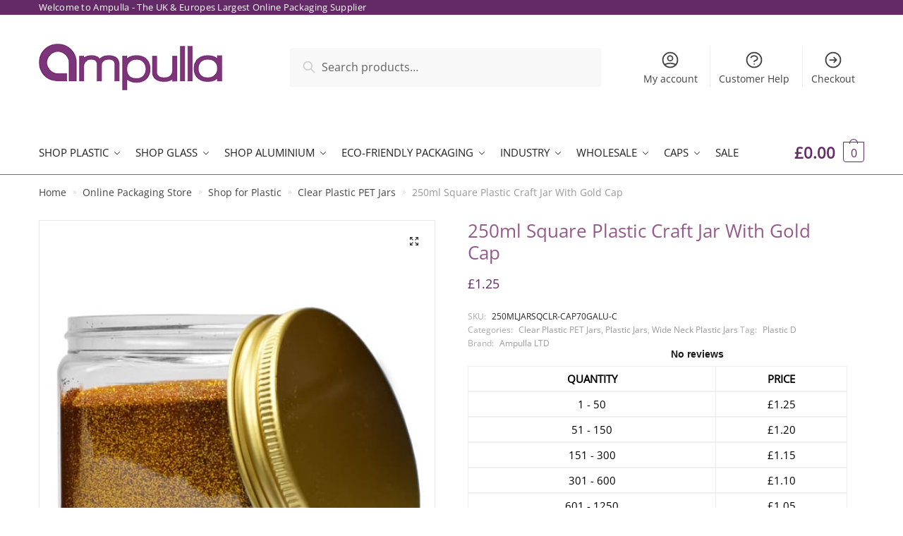

--- FILE ---
content_type: text/html; charset=UTF-8
request_url: https://www.ampulla.co.uk/shop/plastic/clear-plastic-pet-jars/250ml-square-plastic-craft-jar-with-gold-cap/
body_size: 66477
content:
<!doctype html>
<html lang="en-GB">
<head><meta charset="UTF-8"><script>if(navigator.userAgent.match(/MSIE|Internet Explorer/i)||navigator.userAgent.match(/Trident\/7\..*?rv:11/i)){var href=document.location.href;if(!href.match(/[?&]nowprocket/)){if(href.indexOf("?")==-1){if(href.indexOf("#")==-1){document.location.href=href+"?nowprocket=1"}else{document.location.href=href.replace("#","?nowprocket=1#")}}else{if(href.indexOf("#")==-1){document.location.href=href+"&nowprocket=1"}else{document.location.href=href.replace("#","&nowprocket=1#")}}}}</script><script>(()=>{class RocketLazyLoadScripts{constructor(){this.v="2.0.4",this.userEvents=["keydown","keyup","mousedown","mouseup","mousemove","mouseover","mouseout","touchmove","touchstart","touchend","touchcancel","wheel","click","dblclick","input"],this.attributeEvents=["onblur","onclick","oncontextmenu","ondblclick","onfocus","onmousedown","onmouseenter","onmouseleave","onmousemove","onmouseout","onmouseover","onmouseup","onmousewheel","onscroll","onsubmit"]}async t(){this.i(),this.o(),/iP(ad|hone)/.test(navigator.userAgent)&&this.h(),this.u(),this.l(this),this.m(),this.k(this),this.p(this),this._(),await Promise.all([this.R(),this.L()]),this.lastBreath=Date.now(),this.S(this),this.P(),this.D(),this.O(),this.M(),await this.C(this.delayedScripts.normal),await this.C(this.delayedScripts.defer),await this.C(this.delayedScripts.async),await this.T(),await this.F(),await this.j(),await this.A(),window.dispatchEvent(new Event("rocket-allScriptsLoaded")),this.everythingLoaded=!0,this.lastTouchEnd&&await new Promise(t=>setTimeout(t,500-Date.now()+this.lastTouchEnd)),this.I(),this.H(),this.U(),this.W()}i(){this.CSPIssue=sessionStorage.getItem("rocketCSPIssue"),document.addEventListener("securitypolicyviolation",t=>{this.CSPIssue||"script-src-elem"!==t.violatedDirective||"data"!==t.blockedURI||(this.CSPIssue=!0,sessionStorage.setItem("rocketCSPIssue",!0))},{isRocket:!0})}o(){window.addEventListener("pageshow",t=>{this.persisted=t.persisted,this.realWindowLoadedFired=!0},{isRocket:!0}),window.addEventListener("pagehide",()=>{this.onFirstUserAction=null},{isRocket:!0})}h(){let t;function e(e){t=e}window.addEventListener("touchstart",e,{isRocket:!0}),window.addEventListener("touchend",function i(o){o.changedTouches[0]&&t.changedTouches[0]&&Math.abs(o.changedTouches[0].pageX-t.changedTouches[0].pageX)<10&&Math.abs(o.changedTouches[0].pageY-t.changedTouches[0].pageY)<10&&o.timeStamp-t.timeStamp<200&&(window.removeEventListener("touchstart",e,{isRocket:!0}),window.removeEventListener("touchend",i,{isRocket:!0}),"INPUT"===o.target.tagName&&"text"===o.target.type||(o.target.dispatchEvent(new TouchEvent("touchend",{target:o.target,bubbles:!0})),o.target.dispatchEvent(new MouseEvent("mouseover",{target:o.target,bubbles:!0})),o.target.dispatchEvent(new PointerEvent("click",{target:o.target,bubbles:!0,cancelable:!0,detail:1,clientX:o.changedTouches[0].clientX,clientY:o.changedTouches[0].clientY})),event.preventDefault()))},{isRocket:!0})}q(t){this.userActionTriggered||("mousemove"!==t.type||this.firstMousemoveIgnored?"keyup"===t.type||"mouseover"===t.type||"mouseout"===t.type||(this.userActionTriggered=!0,this.onFirstUserAction&&this.onFirstUserAction()):this.firstMousemoveIgnored=!0),"click"===t.type&&t.preventDefault(),t.stopPropagation(),t.stopImmediatePropagation(),"touchstart"===this.lastEvent&&"touchend"===t.type&&(this.lastTouchEnd=Date.now()),"click"===t.type&&(this.lastTouchEnd=0),this.lastEvent=t.type,t.composedPath&&t.composedPath()[0].getRootNode()instanceof ShadowRoot&&(t.rocketTarget=t.composedPath()[0]),this.savedUserEvents.push(t)}u(){this.savedUserEvents=[],this.userEventHandler=this.q.bind(this),this.userEvents.forEach(t=>window.addEventListener(t,this.userEventHandler,{passive:!1,isRocket:!0})),document.addEventListener("visibilitychange",this.userEventHandler,{isRocket:!0})}U(){this.userEvents.forEach(t=>window.removeEventListener(t,this.userEventHandler,{passive:!1,isRocket:!0})),document.removeEventListener("visibilitychange",this.userEventHandler,{isRocket:!0}),this.savedUserEvents.forEach(t=>{(t.rocketTarget||t.target).dispatchEvent(new window[t.constructor.name](t.type,t))})}m(){const t="return false",e=Array.from(this.attributeEvents,t=>"data-rocket-"+t),i="["+this.attributeEvents.join("],[")+"]",o="[data-rocket-"+this.attributeEvents.join("],[data-rocket-")+"]",s=(e,i,o)=>{o&&o!==t&&(e.setAttribute("data-rocket-"+i,o),e["rocket"+i]=new Function("event",o),e.setAttribute(i,t))};new MutationObserver(t=>{for(const n of t)"attributes"===n.type&&(n.attributeName.startsWith("data-rocket-")||this.everythingLoaded?n.attributeName.startsWith("data-rocket-")&&this.everythingLoaded&&this.N(n.target,n.attributeName.substring(12)):s(n.target,n.attributeName,n.target.getAttribute(n.attributeName))),"childList"===n.type&&n.addedNodes.forEach(t=>{if(t.nodeType===Node.ELEMENT_NODE)if(this.everythingLoaded)for(const i of[t,...t.querySelectorAll(o)])for(const t of i.getAttributeNames())e.includes(t)&&this.N(i,t.substring(12));else for(const e of[t,...t.querySelectorAll(i)])for(const t of e.getAttributeNames())this.attributeEvents.includes(t)&&s(e,t,e.getAttribute(t))})}).observe(document,{subtree:!0,childList:!0,attributeFilter:[...this.attributeEvents,...e]})}I(){this.attributeEvents.forEach(t=>{document.querySelectorAll("[data-rocket-"+t+"]").forEach(e=>{this.N(e,t)})})}N(t,e){const i=t.getAttribute("data-rocket-"+e);i&&(t.setAttribute(e,i),t.removeAttribute("data-rocket-"+e))}k(t){Object.defineProperty(HTMLElement.prototype,"onclick",{get(){return this.rocketonclick||null},set(e){this.rocketonclick=e,this.setAttribute(t.everythingLoaded?"onclick":"data-rocket-onclick","this.rocketonclick(event)")}})}S(t){function e(e,i){let o=e[i];e[i]=null,Object.defineProperty(e,i,{get:()=>o,set(s){t.everythingLoaded?o=s:e["rocket"+i]=o=s}})}e(document,"onreadystatechange"),e(window,"onload"),e(window,"onpageshow");try{Object.defineProperty(document,"readyState",{get:()=>t.rocketReadyState,set(e){t.rocketReadyState=e},configurable:!0}),document.readyState="loading"}catch(t){console.log("WPRocket DJE readyState conflict, bypassing")}}l(t){this.originalAddEventListener=EventTarget.prototype.addEventListener,this.originalRemoveEventListener=EventTarget.prototype.removeEventListener,this.savedEventListeners=[],EventTarget.prototype.addEventListener=function(e,i,o){o&&o.isRocket||!t.B(e,this)&&!t.userEvents.includes(e)||t.B(e,this)&&!t.userActionTriggered||e.startsWith("rocket-")||t.everythingLoaded?t.originalAddEventListener.call(this,e,i,o):(t.savedEventListeners.push({target:this,remove:!1,type:e,func:i,options:o}),"mouseenter"!==e&&"mouseleave"!==e||t.originalAddEventListener.call(this,e,t.savedUserEvents.push,o))},EventTarget.prototype.removeEventListener=function(e,i,o){o&&o.isRocket||!t.B(e,this)&&!t.userEvents.includes(e)||t.B(e,this)&&!t.userActionTriggered||e.startsWith("rocket-")||t.everythingLoaded?t.originalRemoveEventListener.call(this,e,i,o):t.savedEventListeners.push({target:this,remove:!0,type:e,func:i,options:o})}}J(t,e){this.savedEventListeners=this.savedEventListeners.filter(i=>{let o=i.type,s=i.target||window;return e!==o||t!==s||(this.B(o,s)&&(i.type="rocket-"+o),this.$(i),!1)})}H(){EventTarget.prototype.addEventListener=this.originalAddEventListener,EventTarget.prototype.removeEventListener=this.originalRemoveEventListener,this.savedEventListeners.forEach(t=>this.$(t))}$(t){t.remove?this.originalRemoveEventListener.call(t.target,t.type,t.func,t.options):this.originalAddEventListener.call(t.target,t.type,t.func,t.options)}p(t){let e;function i(e){return t.everythingLoaded?e:e.split(" ").map(t=>"load"===t||t.startsWith("load.")?"rocket-jquery-load":t).join(" ")}function o(o){function s(e){const s=o.fn[e];o.fn[e]=o.fn.init.prototype[e]=function(){return this[0]===window&&t.userActionTriggered&&("string"==typeof arguments[0]||arguments[0]instanceof String?arguments[0]=i(arguments[0]):"object"==typeof arguments[0]&&Object.keys(arguments[0]).forEach(t=>{const e=arguments[0][t];delete arguments[0][t],arguments[0][i(t)]=e})),s.apply(this,arguments),this}}if(o&&o.fn&&!t.allJQueries.includes(o)){const e={DOMContentLoaded:[],"rocket-DOMContentLoaded":[]};for(const t in e)document.addEventListener(t,()=>{e[t].forEach(t=>t())},{isRocket:!0});o.fn.ready=o.fn.init.prototype.ready=function(i){function s(){parseInt(o.fn.jquery)>2?setTimeout(()=>i.bind(document)(o)):i.bind(document)(o)}return"function"==typeof i&&(t.realDomReadyFired?!t.userActionTriggered||t.fauxDomReadyFired?s():e["rocket-DOMContentLoaded"].push(s):e.DOMContentLoaded.push(s)),o([])},s("on"),s("one"),s("off"),t.allJQueries.push(o)}e=o}t.allJQueries=[],o(window.jQuery),Object.defineProperty(window,"jQuery",{get:()=>e,set(t){o(t)}})}P(){const t=new Map;document.write=document.writeln=function(e){const i=document.currentScript,o=document.createRange(),s=i.parentElement;let n=t.get(i);void 0===n&&(n=i.nextSibling,t.set(i,n));const c=document.createDocumentFragment();o.setStart(c,0),c.appendChild(o.createContextualFragment(e)),s.insertBefore(c,n)}}async R(){return new Promise(t=>{this.userActionTriggered?t():this.onFirstUserAction=t})}async L(){return new Promise(t=>{document.addEventListener("DOMContentLoaded",()=>{this.realDomReadyFired=!0,t()},{isRocket:!0})})}async j(){return this.realWindowLoadedFired?Promise.resolve():new Promise(t=>{window.addEventListener("load",t,{isRocket:!0})})}M(){this.pendingScripts=[];this.scriptsMutationObserver=new MutationObserver(t=>{for(const e of t)e.addedNodes.forEach(t=>{"SCRIPT"!==t.tagName||t.noModule||t.isWPRocket||this.pendingScripts.push({script:t,promise:new Promise(e=>{const i=()=>{const i=this.pendingScripts.findIndex(e=>e.script===t);i>=0&&this.pendingScripts.splice(i,1),e()};t.addEventListener("load",i,{isRocket:!0}),t.addEventListener("error",i,{isRocket:!0}),setTimeout(i,1e3)})})})}),this.scriptsMutationObserver.observe(document,{childList:!0,subtree:!0})}async F(){await this.X(),this.pendingScripts.length?(await this.pendingScripts[0].promise,await this.F()):this.scriptsMutationObserver.disconnect()}D(){this.delayedScripts={normal:[],async:[],defer:[]},document.querySelectorAll("script[type$=rocketlazyloadscript]").forEach(t=>{t.hasAttribute("data-rocket-src")?t.hasAttribute("async")&&!1!==t.async?this.delayedScripts.async.push(t):t.hasAttribute("defer")&&!1!==t.defer||"module"===t.getAttribute("data-rocket-type")?this.delayedScripts.defer.push(t):this.delayedScripts.normal.push(t):this.delayedScripts.normal.push(t)})}async _(){await this.L();let t=[];document.querySelectorAll("script[type$=rocketlazyloadscript][data-rocket-src]").forEach(e=>{let i=e.getAttribute("data-rocket-src");if(i&&!i.startsWith("data:")){i.startsWith("//")&&(i=location.protocol+i);try{const o=new URL(i).origin;o!==location.origin&&t.push({src:o,crossOrigin:e.crossOrigin||"module"===e.getAttribute("data-rocket-type")})}catch(t){}}}),t=[...new Map(t.map(t=>[JSON.stringify(t),t])).values()],this.Y(t,"preconnect")}async G(t){if(await this.K(),!0!==t.noModule||!("noModule"in HTMLScriptElement.prototype))return new Promise(e=>{let i;function o(){(i||t).setAttribute("data-rocket-status","executed"),e()}try{if(navigator.userAgent.includes("Firefox/")||""===navigator.vendor||this.CSPIssue)i=document.createElement("script"),[...t.attributes].forEach(t=>{let e=t.nodeName;"type"!==e&&("data-rocket-type"===e&&(e="type"),"data-rocket-src"===e&&(e="src"),i.setAttribute(e,t.nodeValue))}),t.text&&(i.text=t.text),t.nonce&&(i.nonce=t.nonce),i.hasAttribute("src")?(i.addEventListener("load",o,{isRocket:!0}),i.addEventListener("error",()=>{i.setAttribute("data-rocket-status","failed-network"),e()},{isRocket:!0}),setTimeout(()=>{i.isConnected||e()},1)):(i.text=t.text,o()),i.isWPRocket=!0,t.parentNode.replaceChild(i,t);else{const i=t.getAttribute("data-rocket-type"),s=t.getAttribute("data-rocket-src");i?(t.type=i,t.removeAttribute("data-rocket-type")):t.removeAttribute("type"),t.addEventListener("load",o,{isRocket:!0}),t.addEventListener("error",i=>{this.CSPIssue&&i.target.src.startsWith("data:")?(console.log("WPRocket: CSP fallback activated"),t.removeAttribute("src"),this.G(t).then(e)):(t.setAttribute("data-rocket-status","failed-network"),e())},{isRocket:!0}),s?(t.fetchPriority="high",t.removeAttribute("data-rocket-src"),t.src=s):t.src="data:text/javascript;base64,"+window.btoa(unescape(encodeURIComponent(t.text)))}}catch(i){t.setAttribute("data-rocket-status","failed-transform"),e()}});t.setAttribute("data-rocket-status","skipped")}async C(t){const e=t.shift();return e?(e.isConnected&&await this.G(e),this.C(t)):Promise.resolve()}O(){this.Y([...this.delayedScripts.normal,...this.delayedScripts.defer,...this.delayedScripts.async],"preload")}Y(t,e){this.trash=this.trash||[];let i=!0;var o=document.createDocumentFragment();t.forEach(t=>{const s=t.getAttribute&&t.getAttribute("data-rocket-src")||t.src;if(s&&!s.startsWith("data:")){const n=document.createElement("link");n.href=s,n.rel=e,"preconnect"!==e&&(n.as="script",n.fetchPriority=i?"high":"low"),t.getAttribute&&"module"===t.getAttribute("data-rocket-type")&&(n.crossOrigin=!0),t.crossOrigin&&(n.crossOrigin=t.crossOrigin),t.integrity&&(n.integrity=t.integrity),t.nonce&&(n.nonce=t.nonce),o.appendChild(n),this.trash.push(n),i=!1}}),document.head.appendChild(o)}W(){this.trash.forEach(t=>t.remove())}async T(){try{document.readyState="interactive"}catch(t){}this.fauxDomReadyFired=!0;try{await this.K(),this.J(document,"readystatechange"),document.dispatchEvent(new Event("rocket-readystatechange")),await this.K(),document.rocketonreadystatechange&&document.rocketonreadystatechange(),await this.K(),this.J(document,"DOMContentLoaded"),document.dispatchEvent(new Event("rocket-DOMContentLoaded")),await this.K(),this.J(window,"DOMContentLoaded"),window.dispatchEvent(new Event("rocket-DOMContentLoaded"))}catch(t){console.error(t)}}async A(){try{document.readyState="complete"}catch(t){}try{await this.K(),this.J(document,"readystatechange"),document.dispatchEvent(new Event("rocket-readystatechange")),await this.K(),document.rocketonreadystatechange&&document.rocketonreadystatechange(),await this.K(),this.J(window,"load"),window.dispatchEvent(new Event("rocket-load")),await this.K(),window.rocketonload&&window.rocketonload(),await this.K(),this.allJQueries.forEach(t=>t(window).trigger("rocket-jquery-load")),await this.K(),this.J(window,"pageshow");const t=new Event("rocket-pageshow");t.persisted=this.persisted,window.dispatchEvent(t),await this.K(),window.rocketonpageshow&&window.rocketonpageshow({persisted:this.persisted})}catch(t){console.error(t)}}async K(){Date.now()-this.lastBreath>45&&(await this.X(),this.lastBreath=Date.now())}async X(){return document.hidden?new Promise(t=>setTimeout(t)):new Promise(t=>requestAnimationFrame(t))}B(t,e){return e===document&&"readystatechange"===t||(e===document&&"DOMContentLoaded"===t||(e===window&&"DOMContentLoaded"===t||(e===window&&"load"===t||e===window&&"pageshow"===t)))}static run(){(new RocketLazyLoadScripts).t()}}RocketLazyLoadScripts.run()})();</script>

<meta name="viewport" content="height=device-height, width=device-width, initial-scale=1">
<link rel="profile" href="https://gmpg.org/xfn/11">
<link rel="pingback" href="https://www.ampulla.co.uk/xmlrpc.php">



<meta name='robots' content='index, follow, max-image-preview:large, max-snippet:-1, max-video-preview:-1' />
<script id="cookie-law-info-gcm-var-js">
var _ckyGcm = {"status":true,"default_settings":[{"analytics":"granted","advertisement":"granted","functional":"granted","necessary":"granted","ad_user_data":"granted","ad_personalization":"granted","regions":"All"}],"wait_for_update":2000,"url_passthrough":false,"ads_data_redaction":false}</script>
<script id="cookie-law-info-gcm-js" type="text/javascript" src="https://www.ampulla.co.uk/wp-content/plugins/cookie-law-info/lite/frontend/js/gcm.min.js"></script> <script id="cookieyes" type="text/javascript" src="https://cdn-cookieyes.com/client_data/0600526290dafd702d28ef17/script.js"></script>
	<!-- This site is optimized with the Yoast SEO plugin v26.6 - https://yoast.com/wordpress/plugins/seo/ -->
	<title>250ml Square Plastic Craft Jar With Gold Cap - Ampulla LTD</title>
<link data-rocket-prefetch href="https://www.7-groupoperation.com" rel="dns-prefetch">
<link data-rocket-prefetch href="https://a.usbrowserspeed.com" rel="dns-prefetch">
<link data-rocket-prefetch href="https://bat.bing.com" rel="dns-prefetch">
<link data-rocket-prefetch href="https://cdn-cookieyes.com" rel="dns-prefetch">
<link data-rocket-prefetch href="https://www.googletagmanager.com" rel="dns-prefetch">
<link data-rocket-prefetch href="https://invitejs.trustpilot.com" rel="dns-prefetch">
<link data-rocket-prefetch href="https://widget.trustpilot.com" rel="dns-prefetch">
<link data-rocket-prefetch href="https://b2262865.smushcdn.com" rel="dns-prefetch">
<link data-rocket-prefetch href="https://js.stripe.com" rel="dns-prefetch"><link rel="preload" data-rocket-preload as="image" href="https://b2262865.smushcdn.com/2262865/wp-content/uploads/2024/02/250ml-PET-Square-plastic-jars-with-gold-ali-cap-glitter.jpg?lossy=1&#038;strip=1&#038;avif=1" imagesrcset="https://b2262865.smushcdn.com/2262865/wp-content/uploads/2024/02/250ml-PET-Square-plastic-jars-with-gold-ali-cap-glitter.jpg?lossy=1&amp;strip=1&amp;avif=1 500w, https://b2262865.smushcdn.com/2262865/wp-content/uploads/2024/02/250ml-PET-Square-plastic-jars-with-gold-ali-cap-glitter-300x300.jpg?lossy=1&amp;strip=1&amp;avif=1 300w, https://b2262865.smushcdn.com/2262865/wp-content/uploads/2024/02/250ml-PET-Square-plastic-jars-with-gold-ali-cap-glitter-150x150.jpg?lossy=1&amp;strip=1&amp;avif=1 150w, https://b2262865.smushcdn.com/2262865/wp-content/uploads/2024/02/250ml-PET-Square-plastic-jars-with-gold-ali-cap-glitter-441x441.jpg?lossy=1&amp;strip=1&amp;avif=1 441w, https://b2262865.smushcdn.com/2262865/wp-content/uploads/2024/02/250ml-PET-Square-plastic-jars-with-gold-ali-cap-glitter-64x64.jpg?lossy=1&amp;strip=1&amp;avif=1 64w, https://b2262865.smushcdn.com/2262865/wp-content/uploads/2024/02/250ml-PET-Square-plastic-jars-with-gold-ali-cap-glitter.jpg?size=234x234&amp;lossy=1&amp;strip=1&amp;avif=1 234w" imagesizes="auto, (max-width: 500px) 100vw, 500px" fetchpriority="high">
	<meta name="description" content="The 250ml Square Plastic Craft Jar With Gold Cap from Ampulla. Great for storage of slime and crafts. No minimum order required. Low wholesale prices!" />
	<link rel="canonical" href="https://www.ampulla.co.uk/shop/plastic/clear-plastic-pet-jars/250ml-square-plastic-craft-jar-with-gold-cap/" />
	<meta property="og:locale" content="en_GB" />
	<meta property="og:type" content="article" />
	<meta property="og:title" content="250ml Square Plastic Craft Jar With Gold Cap - Ampulla LTD" />
	<meta property="og:description" content="The 250ml Square Plastic Craft Jar With Gold Cap from Ampulla. Great for storage of slime and crafts. No minimum order required. Low wholesale prices!" />
	<meta property="og:url" content="https://www.ampulla.co.uk/shop/plastic/clear-plastic-pet-jars/250ml-square-plastic-craft-jar-with-gold-cap/" />
	<meta property="og:site_name" content="Ampulla LTD" />
	<meta property="article:publisher" content="https://m.facebook.com/Ampullapackaging/" />
	<meta property="article:modified_time" content="2026-01-14T16:34:37+00:00" />
	<meta property="og:image" content="https://www.ampulla.co.uk/wp-content/uploads/2024/02/250ml-PET-Square-plastic-jars-with-gold-ali-cap-glitter.jpg" />
	<meta property="og:image:width" content="500" />
	<meta property="og:image:height" content="500" />
	<meta property="og:image:type" content="image/jpeg" />
	<meta name="twitter:card" content="summary_large_image" />
	<meta name="twitter:site" content="@Ampullap" />
	<meta name="twitter:label1" content="Estimated reading time" />
	<meta name="twitter:data1" content="2 minutes" />
	<script type="application/ld+json" class="yoast-schema-graph">{"@context":"https://schema.org","@graph":[{"@type":"WebPage","@id":"https://www.ampulla.co.uk/shop/plastic/clear-plastic-pet-jars/250ml-square-plastic-craft-jar-with-gold-cap/","url":"https://www.ampulla.co.uk/shop/plastic/clear-plastic-pet-jars/250ml-square-plastic-craft-jar-with-gold-cap/","name":"250ml Square Plastic Craft Jar With Gold Cap - Ampulla LTD","isPartOf":{"@id":"https://www.ampulla.co.uk/#website"},"primaryImageOfPage":{"@id":"https://www.ampulla.co.uk/shop/plastic/clear-plastic-pet-jars/250ml-square-plastic-craft-jar-with-gold-cap/#primaryimage"},"image":{"@id":"https://www.ampulla.co.uk/shop/plastic/clear-plastic-pet-jars/250ml-square-plastic-craft-jar-with-gold-cap/#primaryimage"},"thumbnailUrl":"https://www.ampulla.co.uk/wp-content/uploads/2024/02/250ml-PET-Square-plastic-jars-with-gold-ali-cap-glitter.jpg","datePublished":"2024-03-01T09:36:22+00:00","dateModified":"2026-01-14T16:34:37+00:00","description":"The 250ml Square Plastic Craft Jar With Gold Cap from Ampulla. Great for storage of slime and crafts. No minimum order required. Low wholesale prices!","breadcrumb":{"@id":"https://www.ampulla.co.uk/shop/plastic/clear-plastic-pet-jars/250ml-square-plastic-craft-jar-with-gold-cap/#breadcrumb"},"inLanguage":"en-GB","potentialAction":[{"@type":"ReadAction","target":["https://www.ampulla.co.uk/shop/plastic/clear-plastic-pet-jars/250ml-square-plastic-craft-jar-with-gold-cap/"]}]},{"@type":"ImageObject","inLanguage":"en-GB","@id":"https://www.ampulla.co.uk/shop/plastic/clear-plastic-pet-jars/250ml-square-plastic-craft-jar-with-gold-cap/#primaryimage","url":"https://www.ampulla.co.uk/wp-content/uploads/2024/02/250ml-PET-Square-plastic-jars-with-gold-ali-cap-glitter.jpg","contentUrl":"https://www.ampulla.co.uk/wp-content/uploads/2024/02/250ml-PET-Square-plastic-jars-with-gold-ali-cap-glitter.jpg","width":500,"height":500,"caption":"250ml Plastic Craft Jar With Gold Cap"},{"@type":"BreadcrumbList","@id":"https://www.ampulla.co.uk/shop/plastic/clear-plastic-pet-jars/250ml-square-plastic-craft-jar-with-gold-cap/#breadcrumb","itemListElement":[{"@type":"ListItem","position":1,"name":"Home","item":"https://www.ampulla.co.uk/"},{"@type":"ListItem","position":2,"name":"Online Packaging Store","item":"https://www.ampulla.co.uk/shop/"},{"@type":"ListItem","position":3,"name":"Shop for Plastic","item":"https://www.ampulla.co.uk/product-category/plastic/"},{"@type":"ListItem","position":4,"name":"Clear Plastic PET Jars","item":"https://www.ampulla.co.uk/product-category/plastic/clear-plastic-pet-jars/"},{"@type":"ListItem","position":5,"name":"250ml Square Plastic Craft Jar With Gold Cap"}]},{"@type":"WebSite","@id":"https://www.ampulla.co.uk/#website","url":"https://www.ampulla.co.uk/","name":"Ampulla LTD","description":"The UK &amp; Europe&#039;s Biggest Online Packaging Supplier","publisher":{"@id":"https://www.ampulla.co.uk/#organization"},"potentialAction":[{"@type":"SearchAction","target":{"@type":"EntryPoint","urlTemplate":"https://www.ampulla.co.uk/?s={search_term_string}"},"query-input":{"@type":"PropertyValueSpecification","valueRequired":true,"valueName":"search_term_string"}}],"inLanguage":"en-GB"},{"@type":"Organization","@id":"https://www.ampulla.co.uk/#organization","name":"Ampulla LTD","url":"https://www.ampulla.co.uk/","logo":{"@type":"ImageObject","inLanguage":"en-GB","@id":"https://www.ampulla.co.uk/#/schema/logo/image/","url":"https://www.ampulla.co.uk/wp-content/uploads/2024/10/cropped-ampulla-favi-600x600-1.jpg","contentUrl":"https://www.ampulla.co.uk/wp-content/uploads/2024/10/cropped-ampulla-favi-600x600-1.jpg","width":512,"height":512,"caption":"Ampulla LTD"},"image":{"@id":"https://www.ampulla.co.uk/#/schema/logo/image/"},"sameAs":["https://m.facebook.com/Ampullapackaging/","https://x.com/Ampullap","https://www.linkedin.com/company/ampulla-limited"]}]}</script>
	<!-- / Yoast SEO plugin. -->


<link rel='dns-prefetch' href='//widget.trustpilot.com' />
<link rel='dns-prefetch' href='//www.google.com' />
<link rel='dns-prefetch' href='//b2262865.smushcdn.com' />

<link rel="alternate" type="application/rss+xml" title="Ampulla LTD &raquo; Feed" href="https://www.ampulla.co.uk/feed/" />
<link rel="alternate" type="application/rss+xml" title="Ampulla LTD &raquo; Comments Feed" href="https://www.ampulla.co.uk/comments/feed/" />
<link rel="alternate" type="application/rss+xml" title="Ampulla LTD &raquo; 250ml Square Plastic Craft Jar With Gold Cap Comments Feed" href="https://www.ampulla.co.uk/shop/plastic/clear-plastic-pet-jars/250ml-square-plastic-craft-jar-with-gold-cap/feed/" />
<link rel="alternate" title="oEmbed (JSON)" type="application/json+oembed" href="https://www.ampulla.co.uk/wp-json/oembed/1.0/embed?url=https%3A%2F%2Fwww.ampulla.co.uk%2Fshop%2Fplastic%2Fclear-plastic-pet-jars%2F250ml-square-plastic-craft-jar-with-gold-cap%2F" />
<link rel="alternate" title="oEmbed (XML)" type="text/xml+oembed" href="https://www.ampulla.co.uk/wp-json/oembed/1.0/embed?url=https%3A%2F%2Fwww.ampulla.co.uk%2Fshop%2Fplastic%2Fclear-plastic-pet-jars%2F250ml-square-plastic-craft-jar-with-gold-cap%2F&#038;format=xml" />
		<style>
			.lazyload,
			.lazyloading {
				max-width: 100%;
			}
		</style>
		<style id='wp-img-auto-sizes-contain-inline-css' type='text/css'>
img:is([sizes=auto i],[sizes^="auto," i]){contain-intrinsic-size:3000px 1500px}
/*# sourceURL=wp-img-auto-sizes-contain-inline-css */
</style>
<style id='wp-emoji-styles-inline-css' type='text/css'>

	img.wp-smiley, img.emoji {
		display: inline !important;
		border: none !important;
		box-shadow: none !important;
		height: 1em !important;
		width: 1em !important;
		margin: 0 0.07em !important;
		vertical-align: -0.1em !important;
		background: none !important;
		padding: 0 !important;
	}
/*# sourceURL=wp-emoji-styles-inline-css */
</style>
<link rel='stylesheet' id='wp-block-library-css' href='https://www.ampulla.co.uk/wp-includes/css/dist/block-library/style.min.css?ver=6.9' type='text/css' media='all' />
<style id='classic-theme-styles-inline-css' type='text/css'>
/*! This file is auto-generated */
.wp-block-button__link{color:#fff;background-color:#32373c;border-radius:9999px;box-shadow:none;text-decoration:none;padding:calc(.667em + 2px) calc(1.333em + 2px);font-size:1.125em}.wp-block-file__button{background:#32373c;color:#fff;text-decoration:none}
/*# sourceURL=/wp-includes/css/classic-themes.min.css */
</style>
<link data-minify="1" rel='stylesheet' id='wc-blocks-style-css' href='https://www.ampulla.co.uk/wp-content/cache/min/1/wp-content/plugins/woocommerce/assets/client/blocks/wc-blocks.css?ver=1767798992' type='text/css' media='all' />
<link data-minify="1" rel='stylesheet' id='ion.range-slider-css' href='https://www.ampulla.co.uk/wp-content/cache/min/1/wp-content/plugins/yith-woocommerce-ajax-product-filter-premium/assets/css/ion.range-slider.css?ver=1767798992' type='text/css' media='all' />
<link data-minify="1" rel='stylesheet' id='yith-wcan-shortcodes-css' href='https://www.ampulla.co.uk/wp-content/cache/min/1/wp-content/plugins/yith-woocommerce-ajax-product-filter-premium/assets/css/shortcodes.css?ver=1767798992' type='text/css' media='all' />
<style id='yith-wcan-shortcodes-inline-css' type='text/css'>
:root{
	--yith-wcan-filters_colors_titles: #000000;
	--yith-wcan-filters_colors_background: #FFFFFF;
	--yith-wcan-filters_colors_accent: #A7144C;
	--yith-wcan-filters_colors_accent_r: 167;
	--yith-wcan-filters_colors_accent_g: 20;
	--yith-wcan-filters_colors_accent_b: 76;
	--yith-wcan-color_swatches_border_radius: 5px;
	--yith-wcan-color_swatches_size: 30px;
	--yith-wcan-labels_style_background: #FFFFFF;
	--yith-wcan-labels_style_background_hover: #A7144C;
	--yith-wcan-labels_style_background_active: #A7144C;
	--yith-wcan-labels_style_text: #000000;
	--yith-wcan-labels_style_text_hover: #FFFFFF;
	--yith-wcan-labels_style_text_active: #FFFFFF;
	--yith-wcan-anchors_style_text: #000000;
	--yith-wcan-anchors_style_text_hover: #A7144C;
	--yith-wcan-anchors_style_text_active: #A7144C;
}
/*# sourceURL=yith-wcan-shortcodes-inline-css */
</style>
<style id='global-styles-inline-css' type='text/css'>
:root{--wp--preset--aspect-ratio--square: 1;--wp--preset--aspect-ratio--4-3: 4/3;--wp--preset--aspect-ratio--3-4: 3/4;--wp--preset--aspect-ratio--3-2: 3/2;--wp--preset--aspect-ratio--2-3: 2/3;--wp--preset--aspect-ratio--16-9: 16/9;--wp--preset--aspect-ratio--9-16: 9/16;--wp--preset--color--black: #000000;--wp--preset--color--cyan-bluish-gray: #abb8c3;--wp--preset--color--white: #ffffff;--wp--preset--color--pale-pink: #f78da7;--wp--preset--color--vivid-red: #cf2e2e;--wp--preset--color--luminous-vivid-orange: #ff6900;--wp--preset--color--luminous-vivid-amber: #fcb900;--wp--preset--color--light-green-cyan: #7bdcb5;--wp--preset--color--vivid-green-cyan: #00d084;--wp--preset--color--pale-cyan-blue: #8ed1fc;--wp--preset--color--vivid-cyan-blue: #0693e3;--wp--preset--color--vivid-purple: #9b51e0;--wp--preset--gradient--vivid-cyan-blue-to-vivid-purple: linear-gradient(135deg,rgb(6,147,227) 0%,rgb(155,81,224) 100%);--wp--preset--gradient--light-green-cyan-to-vivid-green-cyan: linear-gradient(135deg,rgb(122,220,180) 0%,rgb(0,208,130) 100%);--wp--preset--gradient--luminous-vivid-amber-to-luminous-vivid-orange: linear-gradient(135deg,rgb(252,185,0) 0%,rgb(255,105,0) 100%);--wp--preset--gradient--luminous-vivid-orange-to-vivid-red: linear-gradient(135deg,rgb(255,105,0) 0%,rgb(207,46,46) 100%);--wp--preset--gradient--very-light-gray-to-cyan-bluish-gray: linear-gradient(135deg,rgb(238,238,238) 0%,rgb(169,184,195) 100%);--wp--preset--gradient--cool-to-warm-spectrum: linear-gradient(135deg,rgb(74,234,220) 0%,rgb(151,120,209) 20%,rgb(207,42,186) 40%,rgb(238,44,130) 60%,rgb(251,105,98) 80%,rgb(254,248,76) 100%);--wp--preset--gradient--blush-light-purple: linear-gradient(135deg,rgb(255,206,236) 0%,rgb(152,150,240) 100%);--wp--preset--gradient--blush-bordeaux: linear-gradient(135deg,rgb(254,205,165) 0%,rgb(254,45,45) 50%,rgb(107,0,62) 100%);--wp--preset--gradient--luminous-dusk: linear-gradient(135deg,rgb(255,203,112) 0%,rgb(199,81,192) 50%,rgb(65,88,208) 100%);--wp--preset--gradient--pale-ocean: linear-gradient(135deg,rgb(255,245,203) 0%,rgb(182,227,212) 50%,rgb(51,167,181) 100%);--wp--preset--gradient--electric-grass: linear-gradient(135deg,rgb(202,248,128) 0%,rgb(113,206,126) 100%);--wp--preset--gradient--midnight: linear-gradient(135deg,rgb(2,3,129) 0%,rgb(40,116,252) 100%);--wp--preset--font-size--small: 13px;--wp--preset--font-size--medium: 20px;--wp--preset--font-size--large: 36px;--wp--preset--font-size--x-large: 42px;--wp--preset--spacing--20: 0.44rem;--wp--preset--spacing--30: 0.67rem;--wp--preset--spacing--40: 1rem;--wp--preset--spacing--50: 1.5rem;--wp--preset--spacing--60: 2.25rem;--wp--preset--spacing--70: 3.38rem;--wp--preset--spacing--80: 5.06rem;--wp--preset--shadow--natural: 6px 6px 9px rgba(0, 0, 0, 0.2);--wp--preset--shadow--deep: 12px 12px 50px rgba(0, 0, 0, 0.4);--wp--preset--shadow--sharp: 6px 6px 0px rgba(0, 0, 0, 0.2);--wp--preset--shadow--outlined: 6px 6px 0px -3px rgb(255, 255, 255), 6px 6px rgb(0, 0, 0);--wp--preset--shadow--crisp: 6px 6px 0px rgb(0, 0, 0);}:where(.is-layout-flex){gap: 0.5em;}:where(.is-layout-grid){gap: 0.5em;}body .is-layout-flex{display: flex;}.is-layout-flex{flex-wrap: wrap;align-items: center;}.is-layout-flex > :is(*, div){margin: 0;}body .is-layout-grid{display: grid;}.is-layout-grid > :is(*, div){margin: 0;}:where(.wp-block-columns.is-layout-flex){gap: 2em;}:where(.wp-block-columns.is-layout-grid){gap: 2em;}:where(.wp-block-post-template.is-layout-flex){gap: 1.25em;}:where(.wp-block-post-template.is-layout-grid){gap: 1.25em;}.has-black-color{color: var(--wp--preset--color--black) !important;}.has-cyan-bluish-gray-color{color: var(--wp--preset--color--cyan-bluish-gray) !important;}.has-white-color{color: var(--wp--preset--color--white) !important;}.has-pale-pink-color{color: var(--wp--preset--color--pale-pink) !important;}.has-vivid-red-color{color: var(--wp--preset--color--vivid-red) !important;}.has-luminous-vivid-orange-color{color: var(--wp--preset--color--luminous-vivid-orange) !important;}.has-luminous-vivid-amber-color{color: var(--wp--preset--color--luminous-vivid-amber) !important;}.has-light-green-cyan-color{color: var(--wp--preset--color--light-green-cyan) !important;}.has-vivid-green-cyan-color{color: var(--wp--preset--color--vivid-green-cyan) !important;}.has-pale-cyan-blue-color{color: var(--wp--preset--color--pale-cyan-blue) !important;}.has-vivid-cyan-blue-color{color: var(--wp--preset--color--vivid-cyan-blue) !important;}.has-vivid-purple-color{color: var(--wp--preset--color--vivid-purple) !important;}.has-black-background-color{background-color: var(--wp--preset--color--black) !important;}.has-cyan-bluish-gray-background-color{background-color: var(--wp--preset--color--cyan-bluish-gray) !important;}.has-white-background-color{background-color: var(--wp--preset--color--white) !important;}.has-pale-pink-background-color{background-color: var(--wp--preset--color--pale-pink) !important;}.has-vivid-red-background-color{background-color: var(--wp--preset--color--vivid-red) !important;}.has-luminous-vivid-orange-background-color{background-color: var(--wp--preset--color--luminous-vivid-orange) !important;}.has-luminous-vivid-amber-background-color{background-color: var(--wp--preset--color--luminous-vivid-amber) !important;}.has-light-green-cyan-background-color{background-color: var(--wp--preset--color--light-green-cyan) !important;}.has-vivid-green-cyan-background-color{background-color: var(--wp--preset--color--vivid-green-cyan) !important;}.has-pale-cyan-blue-background-color{background-color: var(--wp--preset--color--pale-cyan-blue) !important;}.has-vivid-cyan-blue-background-color{background-color: var(--wp--preset--color--vivid-cyan-blue) !important;}.has-vivid-purple-background-color{background-color: var(--wp--preset--color--vivid-purple) !important;}.has-black-border-color{border-color: var(--wp--preset--color--black) !important;}.has-cyan-bluish-gray-border-color{border-color: var(--wp--preset--color--cyan-bluish-gray) !important;}.has-white-border-color{border-color: var(--wp--preset--color--white) !important;}.has-pale-pink-border-color{border-color: var(--wp--preset--color--pale-pink) !important;}.has-vivid-red-border-color{border-color: var(--wp--preset--color--vivid-red) !important;}.has-luminous-vivid-orange-border-color{border-color: var(--wp--preset--color--luminous-vivid-orange) !important;}.has-luminous-vivid-amber-border-color{border-color: var(--wp--preset--color--luminous-vivid-amber) !important;}.has-light-green-cyan-border-color{border-color: var(--wp--preset--color--light-green-cyan) !important;}.has-vivid-green-cyan-border-color{border-color: var(--wp--preset--color--vivid-green-cyan) !important;}.has-pale-cyan-blue-border-color{border-color: var(--wp--preset--color--pale-cyan-blue) !important;}.has-vivid-cyan-blue-border-color{border-color: var(--wp--preset--color--vivid-cyan-blue) !important;}.has-vivid-purple-border-color{border-color: var(--wp--preset--color--vivid-purple) !important;}.has-vivid-cyan-blue-to-vivid-purple-gradient-background{background: var(--wp--preset--gradient--vivid-cyan-blue-to-vivid-purple) !important;}.has-light-green-cyan-to-vivid-green-cyan-gradient-background{background: var(--wp--preset--gradient--light-green-cyan-to-vivid-green-cyan) !important;}.has-luminous-vivid-amber-to-luminous-vivid-orange-gradient-background{background: var(--wp--preset--gradient--luminous-vivid-amber-to-luminous-vivid-orange) !important;}.has-luminous-vivid-orange-to-vivid-red-gradient-background{background: var(--wp--preset--gradient--luminous-vivid-orange-to-vivid-red) !important;}.has-very-light-gray-to-cyan-bluish-gray-gradient-background{background: var(--wp--preset--gradient--very-light-gray-to-cyan-bluish-gray) !important;}.has-cool-to-warm-spectrum-gradient-background{background: var(--wp--preset--gradient--cool-to-warm-spectrum) !important;}.has-blush-light-purple-gradient-background{background: var(--wp--preset--gradient--blush-light-purple) !important;}.has-blush-bordeaux-gradient-background{background: var(--wp--preset--gradient--blush-bordeaux) !important;}.has-luminous-dusk-gradient-background{background: var(--wp--preset--gradient--luminous-dusk) !important;}.has-pale-ocean-gradient-background{background: var(--wp--preset--gradient--pale-ocean) !important;}.has-electric-grass-gradient-background{background: var(--wp--preset--gradient--electric-grass) !important;}.has-midnight-gradient-background{background: var(--wp--preset--gradient--midnight) !important;}.has-small-font-size{font-size: var(--wp--preset--font-size--small) !important;}.has-medium-font-size{font-size: var(--wp--preset--font-size--medium) !important;}.has-large-font-size{font-size: var(--wp--preset--font-size--large) !important;}.has-x-large-font-size{font-size: var(--wp--preset--font-size--x-large) !important;}
:where(.wp-block-post-template.is-layout-flex){gap: 1.25em;}:where(.wp-block-post-template.is-layout-grid){gap: 1.25em;}
:where(.wp-block-term-template.is-layout-flex){gap: 1.25em;}:where(.wp-block-term-template.is-layout-grid){gap: 1.25em;}
:where(.wp-block-columns.is-layout-flex){gap: 2em;}:where(.wp-block-columns.is-layout-grid){gap: 2em;}
:root :where(.wp-block-pullquote){font-size: 1.5em;line-height: 1.6;}
/*# sourceURL=global-styles-inline-css */
</style>
<link data-minify="1" rel='stylesheet' id='tnsb-my-site-style-css' href='https://www.ampulla.co.uk/wp-content/cache/min/1/wp-content/plugins/my-site-plugin/assets/css/my_custom_style.css?ver=1767798992' type='text/css' media='all' />
<link rel='stylesheet' id='photoswipe-css' href='https://www.ampulla.co.uk/wp-content/plugins/woocommerce/assets/css/photoswipe/photoswipe.min.css?ver=10.4.3' type='text/css' media='all' />
<link rel='stylesheet' id='photoswipe-default-skin-css' href='https://www.ampulla.co.uk/wp-content/plugins/woocommerce/assets/css/photoswipe/default-skin/default-skin.min.css?ver=10.4.3' type='text/css' media='all' />
<style id='woocommerce-inline-inline-css' type='text/css'>
.woocommerce form .form-row .required { visibility: visible; }
/*# sourceURL=woocommerce-inline-inline-css */
</style>
<link data-minify="1" rel='stylesheet' id='brands-styles-css' href='https://www.ampulla.co.uk/wp-content/cache/min/1/wp-content/plugins/woocommerce/assets/css/brands.css?ver=1767798992' type='text/css' media='all' />
<link rel='stylesheet' id='shoptimizer-main-min-css' href='https://www.ampulla.co.uk/wp-content/themes/ampulla/assets/css/main/main.min.css?ver=2.4.3' type='text/css' media='all' />
<link rel='stylesheet' id='shoptimizer-product-min-css' href='https://www.ampulla.co.uk/wp-content/themes/ampulla/assets/css/main/product.min.css?ver=2.4.3' type='text/css' media='all' />
<link rel='stylesheet' id='shoptimizer-comments-min-css' href='https://www.ampulla.co.uk/wp-content/themes/ampulla/assets/css/main/comments.min.css?ver=2.4.3' type='text/css' media='all' />
<link data-minify="1" rel='stylesheet' id='shoptimizer-style-css' href='https://www.ampulla.co.uk/wp-content/cache/min/1/wp-content/themes/ampulla-child/style.css?ver=1767798992' type='text/css' media='all' />
<link rel='stylesheet' id='elementor-frontend-css' href='https://www.ampulla.co.uk/wp-content/plugins/elementor/assets/css/frontend.min.css?ver=3.34.0' type='text/css' media='all' />
<link rel='stylesheet' id='elementor-post-155005-css' href='https://www.ampulla.co.uk/wp-content/uploads/elementor/css/post-155005.css?ver=1767739455' type='text/css' media='all' />
<link data-minify="1" rel='stylesheet' id='flexible-shipping-free-shipping-css' href='https://www.ampulla.co.uk/wp-content/cache/min/1/wp-content/plugins/flexible-shipping/assets/dist/css/free-shipping.css?ver=1767798992' type='text/css' media='all' />
<link data-minify="1" rel='stylesheet' id='wc_stripe_express_checkout_style-css' href='https://www.ampulla.co.uk/wp-content/cache/min/1/wp-content/plugins/woocommerce-gateway-stripe/build/express-checkout.css?ver=1767798992' type='text/css' media='all' />
<link rel='stylesheet' id='ywdpd_owl-css' href='https://www.ampulla.co.uk/wp-content/plugins/yith-woocommerce-dynamic-pricing-and-discounts-premium/assets/css/owl/owl.carousel.min.css?ver=4.26.0' type='text/css' media='all' />
<link data-minify="1" rel='stylesheet' id='yith_ywdpd_frontend-css' href='https://www.ampulla.co.uk/wp-content/cache/min/1/wp-content/plugins/yith-woocommerce-dynamic-pricing-and-discounts-premium/assets/css/frontend.css?ver=1767798992' type='text/css' media='all' />
<link rel='stylesheet' id='shoptimizer-woocommerce-min-css' href='https://www.ampulla.co.uk/wp-content/themes/ampulla/assets/css/main/woocommerce.min.css?ver=2.4.3' type='text/css' media='all' />
<link data-minify="1" rel='stylesheet' id='shoptimizer-child-style-css' href='https://www.ampulla.co.uk/wp-content/cache/min/1/wp-content/themes/ampulla-child/style.css?ver=1767798992' type='text/css' media='all' />
<link data-minify="1" rel='stylesheet' id='elementor-gf-local-roboto-css' href='https://www.ampulla.co.uk/wp-content/cache/min/1/wp-content/uploads/elementor/google-fonts/css/roboto.css?ver=1767798992' type='text/css' media='all' />
<link data-minify="1" rel='stylesheet' id='elementor-gf-local-robotoslab-css' href='https://www.ampulla.co.uk/wp-content/cache/min/1/wp-content/uploads/elementor/google-fonts/css/robotoslab.css?ver=1767798992' type='text/css' media='all' />
<script type="text/template" id="tmpl-variation-template">
	<div class="woocommerce-variation-description">{{{ data.variation.variation_description }}}</div>
	<div class="woocommerce-variation-price">{{{ data.variation.price_html }}}</div>
	<div class="woocommerce-variation-availability">{{{ data.variation.availability_html }}}</div>
</script>
<script type="text/template" id="tmpl-unavailable-variation-template">
	<p role="alert">Sorry, this product is unavailable. Please choose a different combination.</p>
</script>
<script type="text/javascript" src="https://www.ampulla.co.uk/wp-includes/js/jquery/jquery.min.js?ver=3.7.1" id="jquery-core-js"></script>
<script type="rocketlazyloadscript" data-rocket-type="text/javascript" data-rocket-src="https://www.ampulla.co.uk/wp-includes/js/jquery/jquery-migrate.min.js?ver=3.4.1" id="jquery-migrate-js" data-rocket-defer defer></script>
<script type="text/javascript" id="my_custom_script-js-extra">
/* <![CDATA[ */
var tnsb_js_obj = {"ajaxurl":"https://www.ampulla.co.uk/wp-admin/admin-ajax.php"};
//# sourceURL=my_custom_script-js-extra
/* ]]> */
</script>
<script type="rocketlazyloadscript" data-minify="1" data-rocket-type="text/javascript" data-rocket-src="https://www.ampulla.co.uk/wp-content/cache/min/1/wp-content/plugins/my-site-plugin/assets/js/my_custom_script.js?ver=1767798992" id="my_custom_script-js" data-rocket-defer defer></script>
<script type="text/javascript" id="tp-js-js-extra">
/* <![CDATA[ */
var trustpilot_settings = {"key":"T3MRqss7vXf8HGZA","TrustpilotScriptUrl":"https://invitejs.trustpilot.com/tp.min.js","IntegrationAppUrl":"//ecommscript-integrationapp.trustpilot.com","PreviewScriptUrl":"//ecommplugins-scripts.trustpilot.com/v2.1/js/preview.min.js","PreviewCssUrl":"//ecommplugins-scripts.trustpilot.com/v2.1/css/preview.min.css","PreviewWPCssUrl":"//ecommplugins-scripts.trustpilot.com/v2.1/css/preview_wp.css","WidgetScriptUrl":"//widget.trustpilot.com/bootstrap/v5/tp.widget.bootstrap.min.js"};
//# sourceURL=tp-js-js-extra
/* ]]> */
</script>
<script type="text/javascript" src="https://www.ampulla.co.uk/wp-content/plugins/trustpilot-reviews/review/assets/js/headerScript.min.js?ver=1.0&#039; async=&#039;async" id="tp-js-js"></script>
<script type="text/javascript" src="//widget.trustpilot.com/bootstrap/v5/tp.widget.bootstrap.min.js?ver=1.0&#039; async=&#039;async" id="widget-bootstrap-js"></script>
<script type="text/javascript" id="trustbox-js-extra">
/* <![CDATA[ */
var trustbox_settings = {"page":"product","sku":["250MLJARSQCLR-CAP70GALU-C","TRUSTPILOT_SKU_VALUE_557230"],"name":"250ml Square Plastic Craft Jar With Gold Cap"};
var trustpilot_trustbox_settings = {"trustboxes":[{"enabled":"enabled","snippet":"[base64]","customizations":"[base64]","defaults":"[base64]","page":"landing","position":"after","corner":"top: #{Y}px; left: #{X}px;","paddingx":"0","paddingy":"0","zindex":"1000","clear":"both","xpaths":"WyJpZChcIm1hc3RoZWFkXCIpL0RJVlsyXSIsIi8vRElWW0BjbGFzcz1cIm1haW4taGVhZGVyIGNvbC1mdWxsXCJdIiwiL0hUTUxbMV0vQk9EWVsxXS9ESVZbM10vSEVBREVSWzFdL0RJVlsyXSJd","sku":"TRUSTPILOT_SKU_VALUE_1093833,G750MLCDOR-SB","name":"750ml Glass Sauce Bottle (No Cap)","widgetName":"Micro Combo","repeatable":false,"uuid":"2df403eb-ac8a-8eb8-8a5f-eefbf2247293","error":null,"repeatXpath":{"xpathById":{"prefix":"","suffix":""},"xpathFromRoot":{"prefix":"","suffix":""}},"width":"100%","height":"20px","locale":"en-US"},{"enabled":"enabled","snippet":"[base64]","customizations":"[base64]","defaults":"[base64]","page":"product","position":"before","corner":"top: #{Y}px; left: #{X}px;","paddingx":"0","paddingy":"0","zindex":"1000","clear":"both","xpaths":"[base64]","sku":"TRUSTPILOT_SKU_VALUE_1093833,G750MLCDOR-SB","name":"750ml Glass Sauce Bottle (No Cap)","widgetName":"Product Reviews SEO","repeatable":true,"uuid":"0ecef224-07ae-379d-98e4-658b92beb5f6","error":null},{"enabled":"enabled","snippet":"[base64]","customizations":"[base64]","defaults":"[base64]","page":"category","position":"after","corner":"top: #{Y}px; left: #{X}px;","paddingx":"0","paddingy":"0","zindex":"1000","clear":"both","xpaths":"WyJpZChcIm1hc3RoZWFkXCIpL0RJVlsyXSIsIi8vRElWW0BjbGFzcz1cIm1haW4taGVhZGVyIGNvbC1mdWxsXCJdIiwiL0hUTUxbMV0vQk9EWVsxXS9ESVZbM10vSEVBREVSWzFdL0RJVlsyXSJd","sku":"TRUSTPILOT_SKU_VALUE_1093833,G750MLCDOR-SB","name":"750ml Glass Sauce Bottle (No Cap)","widgetName":"Micro Star","repeatable":false,"uuid":"26d02d6c-f316-dece-89d8-ed8218886466","error":null,"repeatXpath":{"xpathById":{"prefix":"","suffix":""},"xpathFromRoot":{"prefix":"","suffix":""}},"width":"100%","height":"24px","locale":"en-US"},{"enabled":"enabled","snippet":"[base64]","customizations":"[base64]","defaults":"[base64]","page":"product","position":"after","corner":"top: #{Y}px; left: #{X}px;","paddingx":"0","paddingy":"0","zindex":"1000","clear":"both","xpaths":"WyJpZChcIm1hc3RoZWFkXCIpL0RJVlsyXSIsIi8vRElWW0BjbGFzcz1cIm1haW4taGVhZGVyIGNvbC1mdWxsXCJdIiwiL0hUTUxbMV0vQk9EWVsxXS9ESVZbM10vSEVBREVSWzFdL0RJVlsyXSJd","sku":"TRUSTPILOT_SKU_VALUE_1093833,G750MLCDOR-SB","name":"750ml Glass Sauce Bottle (No Cap)","widgetName":"Micro Star","repeatable":false,"uuid":"125e2fb6-da97-102f-30c1-838a847b35ac","error":null,"repeatXpath":{"xpathById":{"prefix":"","suffix":""},"xpathFromRoot":{"prefix":"","suffix":""}},"width":"100%","height":"24px","locale":"en-US"},{"enabled":"enabled","snippet":"[base64]","customizations":"[base64]","defaults":"[base64]","page":"product","position":"before","corner":"top: #{Y}px; left: #{X}px;","paddingx":"0","paddingy":"0","zindex":"1000","clear":"both","xpaths":"[base64]","sku":"TRUSTPILOT_SKU_VALUE_1093833,G750MLCDOR-SB","name":"750ml Glass Sauce Bottle (No Cap)","widgetName":"Product Mini MultiSource","repeatable":true,"uuid":"38245815-85aa-085d-41bd-dacbc6dedbf7","error":null},{"enabled":"enabled","snippet":"[base64]","customizations":"[base64]","defaults":"[base64]","page":"product","position":"before","corner":"top: #{Y}px; left: #{X}px;","paddingx":"0","paddingy":"0","zindex":"1000","clear":"both","xpaths":"[base64]","sku":"TRUSTPILOT_SKU_VALUE_1093833,G750MLCDOR-SB","name":"750ml Glass Sauce Bottle (No Cap)","widgetName":"Horizontal","repeatable":false,"uuid":"6446ece9-a4ea-27de-008f-10d249e0adc7","error":null}]};
//# sourceURL=trustbox-js-extra
/* ]]> */
</script>
<script type="text/javascript" src="https://www.ampulla.co.uk/wp-content/plugins/trustpilot-reviews/review/assets/js/trustBoxScript.min.js?ver=1.0&#039; async=&#039;async" id="trustbox-js"></script>
<script type="text/javascript" src="https://www.ampulla.co.uk/wp-content/plugins/woocommerce/assets/js/zoom/jquery.zoom.min.js?ver=1.7.21-wc.10.4.3" id="wc-zoom-js" defer="defer" data-wp-strategy="defer"></script>
<script type="text/javascript" src="https://www.ampulla.co.uk/wp-content/plugins/woocommerce/assets/js/flexslider/jquery.flexslider.min.js?ver=2.7.2-wc.10.4.3" id="wc-flexslider-js" defer="defer" data-wp-strategy="defer"></script>
<script type="text/javascript" src="https://www.ampulla.co.uk/wp-content/plugins/woocommerce/assets/js/photoswipe/photoswipe.min.js?ver=4.1.1-wc.10.4.3" id="wc-photoswipe-js" defer="defer" data-wp-strategy="defer"></script>
<script type="text/javascript" src="https://www.ampulla.co.uk/wp-content/plugins/woocommerce/assets/js/photoswipe/photoswipe-ui-default.min.js?ver=4.1.1-wc.10.4.3" id="wc-photoswipe-ui-default-js" defer="defer" data-wp-strategy="defer"></script>
<script type="text/javascript" id="wc-single-product-js-extra">
/* <![CDATA[ */
var wc_single_product_params = {"i18n_required_rating_text":"Please select a rating","i18n_rating_options":["1 of 5 stars","2 of 5 stars","3 of 5 stars","4 of 5 stars","5 of 5 stars"],"i18n_product_gallery_trigger_text":"View full-screen image gallery","review_rating_required":"no","flexslider":{"rtl":false,"animation":"slide","smoothHeight":true,"directionNav":true,"controlNav":"thumbnails","slideshow":false,"animationSpeed":500,"animationLoop":false,"allowOneSlide":false},"zoom_enabled":"1","zoom_options":[],"photoswipe_enabled":"1","photoswipe_options":{"shareEl":false,"closeOnScroll":false,"history":false,"hideAnimationDuration":0,"showAnimationDuration":0},"flexslider_enabled":"1"};
//# sourceURL=wc-single-product-js-extra
/* ]]> */
</script>
<script type="text/javascript" src="https://www.ampulla.co.uk/wp-content/plugins/woocommerce/assets/js/frontend/single-product.min.js?ver=10.4.3" id="wc-single-product-js" defer="defer" data-wp-strategy="defer"></script>
<script type="rocketlazyloadscript" data-rocket-type="text/javascript" data-rocket-src="https://www.ampulla.co.uk/wp-content/plugins/woocommerce/assets/js/jquery-blockui/jquery.blockUI.min.js?ver=2.7.0-wc.10.4.3" id="wc-jquery-blockui-js" defer="defer" data-wp-strategy="defer"></script>
<script type="rocketlazyloadscript" data-rocket-type="text/javascript" data-rocket-src="https://www.ampulla.co.uk/wp-content/plugins/woocommerce/assets/js/js-cookie/js.cookie.min.js?ver=2.1.4-wc.10.4.3" id="wc-js-cookie-js" defer="defer" data-wp-strategy="defer"></script>
<script type="text/javascript" id="woocommerce-js-extra">
/* <![CDATA[ */
var woocommerce_params = {"ajax_url":"/wp-admin/admin-ajax.php","wc_ajax_url":"/?wc-ajax=%%endpoint%%","i18n_password_show":"Show password","i18n_password_hide":"Hide password"};
//# sourceURL=woocommerce-js-extra
/* ]]> */
</script>
<script type="rocketlazyloadscript" data-rocket-type="text/javascript" data-rocket-src="https://www.ampulla.co.uk/wp-content/plugins/woocommerce/assets/js/frontend/woocommerce.min.js?ver=10.4.3" id="woocommerce-js" defer="defer" data-wp-strategy="defer"></script>
<script type="text/javascript" id="kgr-blocks-frontj-js-extra">
/* <![CDATA[ */
var kgr_php_vars = [];
//# sourceURL=kgr-blocks-frontj-js-extra
/* ]]> */
</script>
<script type="rocketlazyloadscript" data-minify="1" data-rocket-type="text/javascript" data-rocket-src="https://www.ampulla.co.uk/wp-content/cache/min/1/wp-content/plugins/koala-google-recaptcha-for-woocommerce/blocks-compatibility/ka-gr-checkout-block/src/js/ka-gr-checkout-block/block.js?ver=1767798999" id="kgr-blocks-frontj-js" data-rocket-defer defer></script>
<script type="text/javascript" id="ka_cap_v3_front_scr-js-extra">
/* <![CDATA[ */
var ka_grc_php_vars = {"nonce":"956f5c1dab","admin_url":"https://www.ampulla.co.uk/wp-admin/admin-ajax.php","v3_sitekey":"6Le-WFYoAAAAAH0O4cRY82JhmnqqBlMHDXZpE_oX","v3_lang":null,"ka_grc_api":"google.com","ka_current_page":""};
//# sourceURL=ka_cap_v3_front_scr-js-extra
/* ]]> */
</script>
<script type="rocketlazyloadscript" data-minify="1" data-rocket-type="text/javascript" data-rocket-src="https://www.ampulla.co.uk/wp-content/cache/min/1/wp-content/plugins/koala-google-recaptcha-for-woocommerce/assets/js/ka-grc-front-captchav3.js?ver=1767798999" id="ka_cap_v3_front_scr-js" data-rocket-defer defer></script>
<script type="rocketlazyloadscript" data-rocket-type="text/javascript" data-rocket-src="https://www.ampulla.co.uk/wp-includes/js/underscore.min.js?ver=1.13.7" id="underscore-js" data-rocket-defer defer></script>
<script type="text/javascript" id="wp-util-js-extra">
/* <![CDATA[ */
var _wpUtilSettings = {"ajax":{"url":"/wp-admin/admin-ajax.php"}};
//# sourceURL=wp-util-js-extra
/* ]]> */
</script>
<script type="rocketlazyloadscript" data-rocket-type="text/javascript" data-rocket-src="https://www.ampulla.co.uk/wp-includes/js/wp-util.min.js?ver=6.9" id="wp-util-js" data-rocket-defer defer></script>
<script type="text/javascript" id="wc-add-to-cart-variation-js-extra">
/* <![CDATA[ */
var wc_add_to_cart_variation_params = {"wc_ajax_url":"/?wc-ajax=%%endpoint%%","i18n_no_matching_variations_text":"Sorry, no products matched your selection. Please choose a different combination.","i18n_make_a_selection_text":"Please select some product options before adding this product to your basket.","i18n_unavailable_text":"Sorry, this product is unavailable. Please choose a different combination.","i18n_reset_alert_text":"Your selection has been reset. Please select some product options before adding this product to your cart."};
//# sourceURL=wc-add-to-cart-variation-js-extra
/* ]]> */
</script>
<script type="rocketlazyloadscript" data-rocket-type="text/javascript" data-rocket-src="https://www.ampulla.co.uk/wp-content/plugins/woocommerce/assets/js/frontend/add-to-cart-variation.min.js?ver=10.4.3" id="wc-add-to-cart-variation-js" defer="defer" data-wp-strategy="defer"></script>
<link rel="https://api.w.org/" href="https://www.ampulla.co.uk/wp-json/" /><link rel="alternate" title="JSON" type="application/json" href="https://www.ampulla.co.uk/wp-json/wp/v2/product/557230" /><link rel="EditURI" type="application/rsd+xml" title="RSD" href="https://www.ampulla.co.uk/xmlrpc.php?rsd" />
<link rel='shortlink' href='https://www.ampulla.co.uk/?p=557230' />

<script type="application/ld+json">{"@context":"https://schema.org","@type":"ShoppingCenter","name":"Ampulla LTD","image":"https://www.ampulla.co.uk/wp-content/uploads/2024/10/cropped-ampulla-favi-600x600-1.jpg","address":{"@type":"PostalAddress","streetAddress":"Highbank, Halton Street","addressLocality":"Hyde","addressRegion":"England","postalCode":"SK14 2NY","addressCountry":"GB"},"telephone":"+4401613671414","description":"Ampulla Packaging is the UK and Europe\u2019s largest online packaging supplier. Find a range of Plastic, Glass and Aluminium Packaging at the lowest price.","logo":"https://www.ampulla.co.uk/wp-content/uploads/2024/10/cropped-ampulla-favi-600x600-1.jpg","url":"https://www.ampulla.co.uk/","openingHours":"24hours","hasMap":"https://maps.app.goo.gl/t2hGWUsyUuCrBfD97?g_st=ipc","priceRange":""}</script><script type="application/ld+json">{"@context":"https://schema.org","@type":"Product","@id":"https://www.ampulla.co.uk/shop/plastic/clear-plastic-pet-jars/250ml-square-plastic-craft-jar-with-gold-cap/#product","name":"250ml Square Plastic Craft Jar With Gold Cap","url":"https://www.ampulla.co.uk/shop/plastic/clear-plastic-pet-jars/250ml-square-plastic-craft-jar-with-gold-cap/","description":"250ml Square Plastic Craft Jar With Gold Cap\r\nThe 250ml Square Plastic Craft Jar With Gold Cap from Ampulla with a 70mm neck. The clear PET plastic offers a lighter and shatter-proof alternative, should your usual container choice be glass. Made from quality PET (Polyethylene Terephthalate) which is food grade approved and 100% recyclable. A wide neck, straight sided jar, makes adding your own branding easy work.\r\n\r\nThese square plastic jars are exclusive to Ampulla so you will not find them anywhere else. Regardless of what you are filling them with, they will really stand out on a retail shelf. Just imagine packaging up sweats, cosmetics, crafts or even coffee beans and showcasing them to your potential customers in these gorgeous jars!\r\n\r\nTake advantage of our economies of scale and just-in-time supply chains without placing large wholesale orders. With Ampulla, you can buy as little as a single unit - and at a great price! If you do wish to purchase your packaging in bulk, we'll apply generous discounts to your order at the checkout. Please also product test our packaging before you commit to large orders, to check it meets your needs. If you have any questions about our products, please contact our customer service team and they\u2019ll be happy to help.\r\nBuy Craft Jars Online\r\n70mm Brushed gold aluminium screw lid. The lid has an EPE liner, A foam layer that sits in the top of the lid and pushes against the jar neck, preventing leakage. The liner offers great resistance to many products: solvents, household chemicals etc.\u00a0 Our gold aluminium lid offers a tough and stylish finish to the product. The no rust aluminium is prefect for use in surroundings where the moisture content is high such as bathrooms.\r\nProduct Summary\r\n\r\n \tPrice for 250ml Square Plastic Craft Jar With Gold Cap\r\n \tExtra lids can be purchased here\r\n \tCompatible plastic lids can be purchased here\r\n \tOur clear plastic jars range in sizes of: 50ml, 75ml, 100ml, 150ml, 200ml, 300ml and 400ml\r\n\r\nDon't forget to check out our Facebook page for discounts and product news","image":"https://www.ampulla.co.uk/wp-content/uploads/2024/02/250ml-PET-Square-plastic-jars-with-gold-ali-cap-glitter.jpg","sku":"250MLJARSQCLR-CAP70GALU-C","offers":[{"@context":"https://schema.org/","@type":"Offer","price":"1.25","priceValidUntil":"2027-12-31","priceSpecification":{"@type":"priceSpecification","price":"1.25","priceCurrency":"GBP","valueAddedTaxIncluded":"true"},"priceCurrency":"GBP","availability":"http://schema.org/InStock","url":"https://www.ampulla.co.uk/shop/plastic/clear-plastic-pet-jars/250ml-square-plastic-craft-jar-with-gold-cap/","seller":{"@type":"Organization","name":"Ampulla LTD","url":"https://www.ampulla.co.uk"}}]}</script>
		<!-- Google Tag Manager -->
		<script>(function(w,d,s,l,i){w[l]=w[l]||[];w[l].push({'gtm.start':
		            new Date().getTime(),event:'gtm.js'});var f=d.getElementsByTagName(s)[0],
		        j=d.createElement(s),dl=l!='dataLayer'?'&l='+l:'';j.async=true;j.src=
		        'https://www.googletagmanager.com/gtm.js?id='+i+dl;f.parentNode.insertBefore(j,f);
		    })(window,document,'script','dataLayer','GTM-TG7QZZL');</script>
		<!-- End Google Tag Manager -->
				<script type="rocketlazyloadscript">
			document.documentElement.className = document.documentElement.className.replace('no-js', 'js');
		</script>
				<style>
			.no-js img.lazyload {
				display: none;
			}

			figure.wp-block-image img.lazyloading {
				min-width: 150px;
			}

			.lazyload,
			.lazyloading {
				--smush-placeholder-width: 100px;
				--smush-placeholder-aspect-ratio: 1/1;
				width: var(--smush-image-width, var(--smush-placeholder-width)) !important;
				aspect-ratio: var(--smush-image-aspect-ratio, var(--smush-placeholder-aspect-ratio)) !important;
			}

						.lazyload, .lazyloading {
				opacity: 0;
			}

			.lazyloaded {
				opacity: 1;
				transition: opacity 400ms;
				transition-delay: 0ms;
			}

					</style>
		
	<noscript><style>.woocommerce-product-gallery{ opacity: 1 !important; }</style></noscript>
	<meta name="generator" content="Elementor 3.34.0; features: e_font_icon_svg, additional_custom_breakpoints; settings: css_print_method-external, google_font-enabled, font_display-auto">
<!-- Google Tag Manager -->
<script>(function(w,d,s,l,i){w[l]=w[l]||[];w[l].push({'gtm.start':
new Date().getTime(),event:'gtm.js'});var f=d.getElementsByTagName(s)[0],
j=d.createElement(s),dl=l!='dataLayer'?'&l='+l:'';j.async=true;j.src=
'https://www.googletagmanager.com/gtm.js?id='+i+dl;f.parentNode.insertBefore(j,f);
})(window,document,'script','dataLayer','GTM-TG7QZZL');</script>
<!-- End Google Tag Manager -->
<!-- Google tag (gtag.js) -->
<script async src="https://www.googletagmanager.com/gtag/js?id=AW-1055611471"></script>
<script>
  window.dataLayer = window.dataLayer || [];
  function gtag(){dataLayer.push(arguments);}
  gtag('js', new Date());

  gtag('config', 'AW-1055611471');
</script>

<script type="rocketlazyloadscript">
    (function(w,d,t,r,u)
    {
        var f,n,i;
        w[u]=w[u]||[],f=function()
        {
            var o={ti:"97000861", enableAutoSpaTracking: true};
            o.q=w[u],w[u]=new UET(o),w[u].push("pageLoad")
        },
        n=d.createElement(t),n.src=r,n.async=1,n.onload=n.onreadystatechange=function()
        {
            var s=this.readyState;
            s&&s!=="loaded"&&s!=="complete"||(f(),n.onload=n.onreadystatechange=null)
        },
        i=d.getElementsByTagName(t)[0],i.parentNode.insertBefore(n,i)
    })
    (window,document,"script","//bat.bing.com/bat.js","uetq");
</script>
<script type="rocketlazyloadscript">
   // Add this script right after your base UET tag code
   window.uetq = window.uetq || [];
   window.uetq.push('set', { 'pid': { 
      'em': 'contoso@example.com', // Replace with the variable that holds the user's email address. 
      'ph': '+14250000000', // Replace with the variable that holds the user's phone number. 
   } });
</script>
<meta name="google-site-verification" content="mPUNO4kBL0E4rrlEdtCqbIWFfiw-34ha7Rzo5IxOTyQ" />
			<style>
				.e-con.e-parent:nth-of-type(n+4):not(.e-lazyloaded):not(.e-no-lazyload),
				.e-con.e-parent:nth-of-type(n+4):not(.e-lazyloaded):not(.e-no-lazyload) * {
					background-image: none !important;
				}
				@media screen and (max-height: 1024px) {
					.e-con.e-parent:nth-of-type(n+3):not(.e-lazyloaded):not(.e-no-lazyload),
					.e-con.e-parent:nth-of-type(n+3):not(.e-lazyloaded):not(.e-no-lazyload) * {
						background-image: none !important;
					}
				}
				@media screen and (max-height: 640px) {
					.e-con.e-parent:nth-of-type(n+2):not(.e-lazyloaded):not(.e-no-lazyload),
					.e-con.e-parent:nth-of-type(n+2):not(.e-lazyloaded):not(.e-no-lazyload) * {
						background-image: none !important;
					}
				}
			</style>
			<link rel="icon" href="https://b2262865.smushcdn.com/2262865/wp-content/uploads/2021/08/cropped-Ampulla-Flav-696-192x192-1-150x150.jpg?lossy=1&strip=1&avif=1" sizes="32x32" />
<link rel="icon" href="https://b2262865.smushcdn.com/2262865/wp-content/uploads/2021/08/cropped-Ampulla-Flav-696-192x192-1.jpg?lossy=1&strip=1&avif=1" sizes="192x192" />
<link rel="apple-touch-icon" href="https://b2262865.smushcdn.com/2262865/wp-content/uploads/2021/08/cropped-Ampulla-Flav-696-192x192-1.jpg?lossy=1&strip=1&avif=1" />
<meta name="msapplication-TileImage" content="https://www.ampulla.co.uk/wp-content/uploads/2021/08/cropped-Ampulla-Flav-696-192x192-1.jpg" />
		<style type="text/css" id="wp-custom-css">
			.single-product div.product .woocommerce-product-gallery img.pmloaded,
	.woocommerce-product-gallery__wrapper img.zoomImg {
	opacity: 1 !important;
		width: 100% !important;
}


@media (min-width: 768px) and (max-width: 992px) {
	.single_variation_wrap {
  float: left;
  width: auto;
}	
	.single_add_to_cart_button.button {
  width: 100%;
  margin: 10px 0;
}
}


@media (max-width: 480px) { .single_add_to_cart_button.button {
  width: 100%;
  margin: 10px 0;
}
}

.cg-cat-image{
		max-width:100% !important;
}

.woocommerce-products-header__title{
	display:none;
}
.woocommerce-store-notice, p.demo_store, .woocommerce-info, .woocommerce-noreviews, p.no-comments, .entry-content:not(.wc-tab) p.woocommerce-thankyou-order-received {
	background-color: #642A67;
}
.tax-product_cat header.woocommerce-products-header {
     display:none;
}
article, aside, details, figcaption, figure, header, hgroup, main, menu, nav, section, summary, .product_meta, .related-wrapper, .woocommerce-tabs, .related.products h2, .single-product .site-content .col-full {
    background-color: white!important;
}		</style>
		<style id="kirki-inline-styles">.site-header .custom-logo-link img{height:66px;}.is_stuck .logo-mark{width:197px;}.is_stuck .primary-navigation.with-logo .menu-primary-menu-container{margin-left:197px;}.price ins, .summary .yith-wcwl-add-to-wishlist a:before, .commercekit-wishlist a i:before, .commercekit-wishlist-table .price, .commercekit-wishlist-table .price ins, .commercekit-ajs-product-price, .commercekit-ajs-product-price ins, .widget-area .widget.widget_categories a:hover, #secondary .widget ul li a:hover, #secondary.widget-area .widget li.chosen a, .widget-area .widget a:hover, #secondary .widget_recent_comments ul li a:hover, .woocommerce-pagination .page-numbers li .page-numbers.current, div.product p.price, body:not(.mobile-toggled) .main-navigation ul.menu li.full-width.menu-item-has-children ul li.highlight > a, body:not(.mobile-toggled) .main-navigation ul.menu li.full-width.menu-item-has-children ul li.highlight > a:hover, #secondary .widget ins span.amount, #secondary .widget ins span.amount span, .search-results article h2 a:hover{color:#642a67;}.spinner > div, .widget_price_filter .ui-slider .ui-slider-range, .widget_price_filter .ui-slider .ui-slider-handle, #page .woocommerce-tabs ul.tabs li span, #secondary.widget-area .widget .tagcloud a:hover, .widget-area .widget.widget_product_tag_cloud a:hover, footer .mc4wp-form input[type="submit"], #payment .payment_methods li.woocommerce-PaymentMethod > input[type=radio]:first-child:checked + label:before, #payment .payment_methods li.wc_payment_method > input[type=radio]:first-child:checked + label:before, #shipping_method > li > input[type=radio]:first-child:checked + label:before, ul#shipping_method li:only-child label:before, .image-border .elementor-image:after, ul.products li.product .yith-wcwl-wishlistexistsbrowse a:before, ul.products li.product .yith-wcwl-wishlistaddedbrowse a:before, ul.products li.product .yith-wcwl-add-button a:before, .summary .yith-wcwl-add-to-wishlist a:before, .commercekit-wishlist a i.cg-wishlist-t:before, .commercekit-wishlist a i.cg-wishlist:before, .summary .commercekit-wishlist a i.cg-wishlist-t:before, #page .woocommerce-tabs ul.tabs li a span, .main-navigation ul li a span strong, .widget_layered_nav ul.woocommerce-widget-layered-nav-list li.chosen:before{background-color:#642a67;}a{color:#642a67;}a:hover{color:#111;}body{background-color:#ffffff;}.col-full.topbar-wrapper{background-color:#642a67;border-bottom-color:#ffffff;}.top-bar, .top-bar a{color:#ffffff;}body:not(.header-4) .site-header, .header-4-container{background-color:#fff;}.fa.menu-item, .ri.menu-item{border-left-color:#eee;}.header-4 .search-trigger span{border-right-color:#eee;}.header-widget-region{background-color:#642a67;}.header-widget-region, .header-widget-region a{color:#fff;}button, .button, .button:hover, input[type=submit], ul.products li.product .button, ul.products li.product .added_to_cart, .site .widget_shopping_cart a.button.checkout, .woocommerce #respond input#submit.alt, .main-navigation ul.menu ul li a.button, .main-navigation ul.menu ul li a.button:hover, body .main-navigation ul.menu li.menu-item-has-children.full-width > .sub-menu-wrapper li a.button:hover, .main-navigation ul.menu li.menu-item-has-children.full-width > .sub-menu-wrapper li:hover a.added_to_cart, div.wpforms-container-full .wpforms-form button[type=submit], .product .cart .single_add_to_cart_button, .woocommerce-cart p.return-to-shop a, .elementor-row .feature p a, .image-feature figcaption span{color:#fff;}.single-product div.product form.cart .button.added::before{background-color:#fff;}button, .button, input[type=submit], ul.products li.product .button, .woocommerce #respond input#submit.alt, .product .cart .single_add_to_cart_button, .widget_shopping_cart a.button.checkout, .main-navigation ul.menu li.menu-item-has-children.full-width > .sub-menu-wrapper li a.added_to_cart, div.wpforms-container-full .wpforms-form button[type=submit], ul.products li.product .added_to_cart, .woocommerce-cart p.return-to-shop a, .elementor-row .feature a, .image-feature figcaption span{background-color:#642a67;}.widget_shopping_cart a.button.checkout{border-color:#642a67;}button:hover, .button:hover, [type="submit"]:hover, ul.products li.product .button:hover, #place_order[type="submit"]:hover, body .woocommerce #respond input#submit.alt:hover, .product .cart .single_add_to_cart_button:hover, .main-navigation ul.menu li.menu-item-has-children.full-width > .sub-menu-wrapper li a.added_to_cart:hover, div.wpforms-container-full .wpforms-form button[type=submit]:hover, div.wpforms-container-full .wpforms-form button[type=submit]:focus, ul.products li.product .added_to_cart:hover, .widget_shopping_cart a.button.checkout:hover, .woocommerce-cart p.return-to-shop a:hover{background-color:#752f79;}.widget_shopping_cart a.button.checkout:hover{border-color:#752f79;}.onsale, .product-label{background-color:#0c0c0c;color:#fff;}.content-area .summary .onsale{color:#0c0c0c;}.summary .product-label:before, .product-details-wrapper .product-label:before{border-right-color:#0c0c0c;}.entry-content .testimonial-entry-title:after, .cart-summary .widget li strong::before, p.stars.selected a.active::before, p.stars:hover a::before, p.stars.selected a:not(.active)::before{color:#642a67;}.star-rating > span:before{background-color:#642a67;}header.woocommerce-products-header, .shoptimizer-category-banner{background-color:#ffffff;}.term-description p, .term-description a, .term-description a:hover, .shoptimizer-category-banner h1, .shoptimizer-category-banner .taxonomy-description p{color:#222;}.single-product .site-content .col-full{background-color:#f8f8f8;}.call-back-feature a{background-color:#642a67;color:#fff;}ul.checkout-bar:before, .woocommerce-checkout .checkout-bar li.active:after, ul.checkout-bar li.visited:after{background-color:#282828;}.below-content .widget .ri{color:#ffffff;}.below-content .widget svg{stroke:#ffffff;}footer{background-color:#ffffff;color:#222222;}footer .widget .widget-title{color:#fff;}footer a:not(.button){color:#ffffff;}footer a:not(.button):hover{color:#fff;}footer li a:after{border-color:#fff;}.menu-primary-menu-container > ul > li > a span:before{border-color:#642a67;}.secondary-navigation .menu a, .ri.menu-item:before, .fa.menu-item:before{color:#404040;}.secondary-navigation .icon-wrapper svg{stroke:#404040;}.site-header-cart a.cart-contents .count, .site-header-cart a.cart-contents .count:after{border-color:#642a67;}.site-header-cart a.cart-contents .count, .shoptimizer-cart-icon i{color:#642a67;}.site-header-cart a.cart-contents:hover .count, .site-header-cart a.cart-contents:hover .count{background-color:#642a67;}.site-header-cart .cart-contents{color:#642a67;}.col-full, .single-product .site-content .shoptimizer-sticky-add-to-cart .col-full, body .woocommerce-message{max-width:1170px;}.product-details-wrapper, .single-product .woocommerce-Tabs-panel, .single-product .archive-header .woocommerce-breadcrumb, .related.products, #sspotReviews, .upsells.products{max-width:calc(1170px + 5.2325em);}.main-navigation ul li.menu-item-has-children.full-width .container{max-width:1170px;}.below-content .col-full, footer .col-full{max-width:calc(1170px + 40px);}#secondary{width:20%;}.content-area{width:78%;}body, button, input, select, option, textarea, h6{font-family:Open Sans;}.menu-primary-menu-container > ul > li > a, .site-header-cart .cart-contents{font-family:Open Sans;font-size:15px;letter-spacing:0px;}.main-navigation ul.menu ul li > a, .main-navigation ul.nav-menu ul li > a{font-family:Open Sans;}.main-navigation ul.menu li.menu-item-has-children.full-width > .sub-menu-wrapper li.menu-item-has-children > a, .main-navigation ul.menu li.menu-item-has-children.full-width > .sub-menu-wrapper li.heading > a{font-family:Open Sans;font-size:15px;letter-spacing:0px;}.entry-content{font-family:Open Sans;}h1{font-family:Open Sans;font-weight:400;}h2{font-family:Open Sans;font-weight:400;}h3{font-family:sans-serif;}h4{font-family:sans-serif;}h5{font-family:sans-serif;}blockquote p{font-family:Open Sans;}.widget .widget-title, .widget .widgettitle{font-family:Open Sans;font-size:15px;font-weight:400;}body.single-post h1{font-family:Open Sans;font-weight:400;}.term-description, .shoptimizer-category-banner .taxonomy-description{font-family:Open Sans;}.content-area ul.products li.product .woocommerce-loop-product__title, .content-area ul.products li.product h2, ul.products li.product .woocommerce-loop-product__title, ul.products li.product .woocommerce-loop-product__title, .main-navigation ul.menu ul li.product .woocommerce-loop-product__title a{font-family:Open Sans;font-size:15px;font-weight:400;}body .woocommerce #respond input#submit.alt, body .woocommerce a.button.alt, body .woocommerce button.button.alt, body .woocommerce input.button.alt, .product .cart .single_add_to_cart_button, .shoptimizer-sticky-add-to-cart__content-button a.button, .widget_shopping_cart a.button.checkout{font-family:Open Sans;font-weight:400;letter-spacing:-0.3px;text-transform:none;}@media (max-width: 992px){.main-header, .site-branding{height:70px;}.main-header .site-header-cart{top:calc(-14px + 70px / 2);}body.theme-shoptimizer .site-header .custom-logo-link img, body.wp-custom-logo .site-header .custom-logo-link img{height:22px;}.m-search-bh .site-search, .m-search-toggled .site-search, .site-branding button.menu-toggle, .site-branding button.menu-toggle:hover{background-color:#fff;}.menu-toggle .bar, .site-header-cart a.cart-contents:hover .count{background-color:#111;}.menu-toggle .bar-text, .menu-toggle:hover .bar-text, .site-header-cart a.cart-contents .count{color:#111;}.mobile-search-toggle svg, .mobile-myaccount svg{stroke:#111;}.site-header-cart a.cart-contents:hover .count{background-color:#642a67;}.site-header-cart a.cart-contents:not(:hover) .count{color:#642a67;}.shoptimizer-cart-icon svg{stroke:#642a67;}.site-header .site-header-cart a.cart-contents .count, .site-header-cart a.cart-contents .count:after{border-color:#642a67;}.col-full-nav{background-color:#fff;}.main-navigation ul li a, body .main-navigation ul.menu > li.menu-item-has-children > span.caret::after, .main-navigation .woocommerce-loop-product__title, .main-navigation ul.menu li.product, body .main-navigation ul.menu li.menu-item-has-children.full-width>.sub-menu-wrapper li h6 a, body .main-navigation ul.menu li.menu-item-has-children.full-width>.sub-menu-wrapper li h6 a:hover, .main-navigation ul.products li.product .price, body .main-navigation ul.menu li.menu-item-has-children li.menu-item-has-children span.caret, body.mobile-toggled .main-navigation ul.menu li.menu-item-has-children.full-width > .sub-menu-wrapper li p.product__categories a, body.mobile-toggled ul.products li.product p.product__categories a, body li.menu-item-product p.product__categories, body .main-navigation .price ins, .main-navigation ul.menu li.menu-item-has-children.full-width > .sub-menu-wrapper li.menu-item-has-children > a, .main-navigation ul.menu li.menu-item-has-children.full-width > .sub-menu-wrapper li.heading > a, .mobile-extra, .mobile-extra h4, .mobile-extra a{color:#222;}.main-navigation ul.menu li.menu-item-has-children span.caret::after{background-color:#222;}.main-navigation ul.menu > li.menu-item-has-children.dropdown-open > .sub-menu-wrapper{border-bottom-color:#eee;}}@media (min-width: 993px){.col-full-nav{background-color:#ffffff;}.col-full.main-header{padding-top:41px;padding-bottom:34px;}.menu-primary-menu-container > ul > li > a, .site-header-cart, .logo-mark{line-height:61px;}.site-header-cart, .menu-primary-menu-container > ul > li.menu-button{height:61px;}.menu-primary-menu-container > ul > li > a{color:#222222;}.main-navigation ul.menu > li.menu-item-has-children > a::after{background-color:#222222;}.menu-primary-menu-container > ul.menu:hover > li > a{opacity:0.5;}.main-navigation ul.menu ul.sub-menu{background-color:#fff;}.main-navigation ul.menu ul li a, .main-navigation ul.nav-menu ul li a{color:#323232;}.main-navigation ul.menu ul a:hover{color:#642a67;}.shoptimizer-cart-icon svg{stroke:#642a67;}.site-header-cart a.cart-contents:hover .count{color:#d0c4d3;}}@media (min-width: 770px){.summary h1{font-family:Open Sans;font-weight:400;}}/* cyrillic-ext */
@font-face {
  font-family: 'Open Sans';
  font-style: normal;
  font-weight: 400;
  font-stretch: 100%;
  font-display: swap;
  src: url(https://www.ampulla.co.uk/wp-content/fonts/open-sans/memSYaGs126MiZpBA-UvWbX2vVnXBbObj2OVZyOOSr4dVJWUgsjZ0B4taVIGxA.woff2) format('woff2');
  unicode-range: U+0460-052F, U+1C80-1C8A, U+20B4, U+2DE0-2DFF, U+A640-A69F, U+FE2E-FE2F;
}
/* cyrillic */
@font-face {
  font-family: 'Open Sans';
  font-style: normal;
  font-weight: 400;
  font-stretch: 100%;
  font-display: swap;
  src: url(https://www.ampulla.co.uk/wp-content/fonts/open-sans/memSYaGs126MiZpBA-UvWbX2vVnXBbObj2OVZyOOSr4dVJWUgsjZ0B4kaVIGxA.woff2) format('woff2');
  unicode-range: U+0301, U+0400-045F, U+0490-0491, U+04B0-04B1, U+2116;
}
/* greek-ext */
@font-face {
  font-family: 'Open Sans';
  font-style: normal;
  font-weight: 400;
  font-stretch: 100%;
  font-display: swap;
  src: url(https://www.ampulla.co.uk/wp-content/fonts/open-sans/memSYaGs126MiZpBA-UvWbX2vVnXBbObj2OVZyOOSr4dVJWUgsjZ0B4saVIGxA.woff2) format('woff2');
  unicode-range: U+1F00-1FFF;
}
/* greek */
@font-face {
  font-family: 'Open Sans';
  font-style: normal;
  font-weight: 400;
  font-stretch: 100%;
  font-display: swap;
  src: url(https://www.ampulla.co.uk/wp-content/fonts/open-sans/memSYaGs126MiZpBA-UvWbX2vVnXBbObj2OVZyOOSr4dVJWUgsjZ0B4jaVIGxA.woff2) format('woff2');
  unicode-range: U+0370-0377, U+037A-037F, U+0384-038A, U+038C, U+038E-03A1, U+03A3-03FF;
}
/* hebrew */
@font-face {
  font-family: 'Open Sans';
  font-style: normal;
  font-weight: 400;
  font-stretch: 100%;
  font-display: swap;
  src: url(https://www.ampulla.co.uk/wp-content/fonts/open-sans/memSYaGs126MiZpBA-UvWbX2vVnXBbObj2OVZyOOSr4dVJWUgsjZ0B4iaVIGxA.woff2) format('woff2');
  unicode-range: U+0307-0308, U+0590-05FF, U+200C-2010, U+20AA, U+25CC, U+FB1D-FB4F;
}
/* math */
@font-face {
  font-family: 'Open Sans';
  font-style: normal;
  font-weight: 400;
  font-stretch: 100%;
  font-display: swap;
  src: url(https://www.ampulla.co.uk/wp-content/fonts/open-sans/memSYaGs126MiZpBA-UvWbX2vVnXBbObj2OVZyOOSr4dVJWUgsjZ0B5caVIGxA.woff2) format('woff2');
  unicode-range: U+0302-0303, U+0305, U+0307-0308, U+0310, U+0312, U+0315, U+031A, U+0326-0327, U+032C, U+032F-0330, U+0332-0333, U+0338, U+033A, U+0346, U+034D, U+0391-03A1, U+03A3-03A9, U+03B1-03C9, U+03D1, U+03D5-03D6, U+03F0-03F1, U+03F4-03F5, U+2016-2017, U+2034-2038, U+203C, U+2040, U+2043, U+2047, U+2050, U+2057, U+205F, U+2070-2071, U+2074-208E, U+2090-209C, U+20D0-20DC, U+20E1, U+20E5-20EF, U+2100-2112, U+2114-2115, U+2117-2121, U+2123-214F, U+2190, U+2192, U+2194-21AE, U+21B0-21E5, U+21F1-21F2, U+21F4-2211, U+2213-2214, U+2216-22FF, U+2308-230B, U+2310, U+2319, U+231C-2321, U+2336-237A, U+237C, U+2395, U+239B-23B7, U+23D0, U+23DC-23E1, U+2474-2475, U+25AF, U+25B3, U+25B7, U+25BD, U+25C1, U+25CA, U+25CC, U+25FB, U+266D-266F, U+27C0-27FF, U+2900-2AFF, U+2B0E-2B11, U+2B30-2B4C, U+2BFE, U+3030, U+FF5B, U+FF5D, U+1D400-1D7FF, U+1EE00-1EEFF;
}
/* symbols */
@font-face {
  font-family: 'Open Sans';
  font-style: normal;
  font-weight: 400;
  font-stretch: 100%;
  font-display: swap;
  src: url(https://www.ampulla.co.uk/wp-content/fonts/open-sans/memSYaGs126MiZpBA-UvWbX2vVnXBbObj2OVZyOOSr4dVJWUgsjZ0B5OaVIGxA.woff2) format('woff2');
  unicode-range: U+0001-000C, U+000E-001F, U+007F-009F, U+20DD-20E0, U+20E2-20E4, U+2150-218F, U+2190, U+2192, U+2194-2199, U+21AF, U+21E6-21F0, U+21F3, U+2218-2219, U+2299, U+22C4-22C6, U+2300-243F, U+2440-244A, U+2460-24FF, U+25A0-27BF, U+2800-28FF, U+2921-2922, U+2981, U+29BF, U+29EB, U+2B00-2BFF, U+4DC0-4DFF, U+FFF9-FFFB, U+10140-1018E, U+10190-1019C, U+101A0, U+101D0-101FD, U+102E0-102FB, U+10E60-10E7E, U+1D2C0-1D2D3, U+1D2E0-1D37F, U+1F000-1F0FF, U+1F100-1F1AD, U+1F1E6-1F1FF, U+1F30D-1F30F, U+1F315, U+1F31C, U+1F31E, U+1F320-1F32C, U+1F336, U+1F378, U+1F37D, U+1F382, U+1F393-1F39F, U+1F3A7-1F3A8, U+1F3AC-1F3AF, U+1F3C2, U+1F3C4-1F3C6, U+1F3CA-1F3CE, U+1F3D4-1F3E0, U+1F3ED, U+1F3F1-1F3F3, U+1F3F5-1F3F7, U+1F408, U+1F415, U+1F41F, U+1F426, U+1F43F, U+1F441-1F442, U+1F444, U+1F446-1F449, U+1F44C-1F44E, U+1F453, U+1F46A, U+1F47D, U+1F4A3, U+1F4B0, U+1F4B3, U+1F4B9, U+1F4BB, U+1F4BF, U+1F4C8-1F4CB, U+1F4D6, U+1F4DA, U+1F4DF, U+1F4E3-1F4E6, U+1F4EA-1F4ED, U+1F4F7, U+1F4F9-1F4FB, U+1F4FD-1F4FE, U+1F503, U+1F507-1F50B, U+1F50D, U+1F512-1F513, U+1F53E-1F54A, U+1F54F-1F5FA, U+1F610, U+1F650-1F67F, U+1F687, U+1F68D, U+1F691, U+1F694, U+1F698, U+1F6AD, U+1F6B2, U+1F6B9-1F6BA, U+1F6BC, U+1F6C6-1F6CF, U+1F6D3-1F6D7, U+1F6E0-1F6EA, U+1F6F0-1F6F3, U+1F6F7-1F6FC, U+1F700-1F7FF, U+1F800-1F80B, U+1F810-1F847, U+1F850-1F859, U+1F860-1F887, U+1F890-1F8AD, U+1F8B0-1F8BB, U+1F8C0-1F8C1, U+1F900-1F90B, U+1F93B, U+1F946, U+1F984, U+1F996, U+1F9E9, U+1FA00-1FA6F, U+1FA70-1FA7C, U+1FA80-1FA89, U+1FA8F-1FAC6, U+1FACE-1FADC, U+1FADF-1FAE9, U+1FAF0-1FAF8, U+1FB00-1FBFF;
}
/* vietnamese */
@font-face {
  font-family: 'Open Sans';
  font-style: normal;
  font-weight: 400;
  font-stretch: 100%;
  font-display: swap;
  src: url(https://www.ampulla.co.uk/wp-content/fonts/open-sans/memSYaGs126MiZpBA-UvWbX2vVnXBbObj2OVZyOOSr4dVJWUgsjZ0B4vaVIGxA.woff2) format('woff2');
  unicode-range: U+0102-0103, U+0110-0111, U+0128-0129, U+0168-0169, U+01A0-01A1, U+01AF-01B0, U+0300-0301, U+0303-0304, U+0308-0309, U+0323, U+0329, U+1EA0-1EF9, U+20AB;
}
/* latin-ext */
@font-face {
  font-family: 'Open Sans';
  font-style: normal;
  font-weight: 400;
  font-stretch: 100%;
  font-display: swap;
  src: url(https://www.ampulla.co.uk/wp-content/fonts/open-sans/memSYaGs126MiZpBA-UvWbX2vVnXBbObj2OVZyOOSr4dVJWUgsjZ0B4uaVIGxA.woff2) format('woff2');
  unicode-range: U+0100-02BA, U+02BD-02C5, U+02C7-02CC, U+02CE-02D7, U+02DD-02FF, U+0304, U+0308, U+0329, U+1D00-1DBF, U+1E00-1E9F, U+1EF2-1EFF, U+2020, U+20A0-20AB, U+20AD-20C0, U+2113, U+2C60-2C7F, U+A720-A7FF;
}
/* latin */
@font-face {
  font-family: 'Open Sans';
  font-style: normal;
  font-weight: 400;
  font-stretch: 100%;
  font-display: swap;
  src: url(https://www.ampulla.co.uk/wp-content/fonts/open-sans/memSYaGs126MiZpBA-UvWbX2vVnXBbObj2OVZyOOSr4dVJWUgsjZ0B4gaVI.woff2) format('woff2');
  unicode-range: U+0000-00FF, U+0131, U+0152-0153, U+02BB-02BC, U+02C6, U+02DA, U+02DC, U+0304, U+0308, U+0329, U+2000-206F, U+20AC, U+2122, U+2191, U+2193, U+2212, U+2215, U+FEFF, U+FFFD;
}/* cyrillic-ext */
@font-face {
  font-family: 'Open Sans';
  font-style: normal;
  font-weight: 400;
  font-stretch: 100%;
  font-display: swap;
  src: url(https://www.ampulla.co.uk/wp-content/fonts/open-sans/memSYaGs126MiZpBA-UvWbX2vVnXBbObj2OVZyOOSr4dVJWUgsjZ0B4taVIGxA.woff2) format('woff2');
  unicode-range: U+0460-052F, U+1C80-1C8A, U+20B4, U+2DE0-2DFF, U+A640-A69F, U+FE2E-FE2F;
}
/* cyrillic */
@font-face {
  font-family: 'Open Sans';
  font-style: normal;
  font-weight: 400;
  font-stretch: 100%;
  font-display: swap;
  src: url(https://www.ampulla.co.uk/wp-content/fonts/open-sans/memSYaGs126MiZpBA-UvWbX2vVnXBbObj2OVZyOOSr4dVJWUgsjZ0B4kaVIGxA.woff2) format('woff2');
  unicode-range: U+0301, U+0400-045F, U+0490-0491, U+04B0-04B1, U+2116;
}
/* greek-ext */
@font-face {
  font-family: 'Open Sans';
  font-style: normal;
  font-weight: 400;
  font-stretch: 100%;
  font-display: swap;
  src: url(https://www.ampulla.co.uk/wp-content/fonts/open-sans/memSYaGs126MiZpBA-UvWbX2vVnXBbObj2OVZyOOSr4dVJWUgsjZ0B4saVIGxA.woff2) format('woff2');
  unicode-range: U+1F00-1FFF;
}
/* greek */
@font-face {
  font-family: 'Open Sans';
  font-style: normal;
  font-weight: 400;
  font-stretch: 100%;
  font-display: swap;
  src: url(https://www.ampulla.co.uk/wp-content/fonts/open-sans/memSYaGs126MiZpBA-UvWbX2vVnXBbObj2OVZyOOSr4dVJWUgsjZ0B4jaVIGxA.woff2) format('woff2');
  unicode-range: U+0370-0377, U+037A-037F, U+0384-038A, U+038C, U+038E-03A1, U+03A3-03FF;
}
/* hebrew */
@font-face {
  font-family: 'Open Sans';
  font-style: normal;
  font-weight: 400;
  font-stretch: 100%;
  font-display: swap;
  src: url(https://www.ampulla.co.uk/wp-content/fonts/open-sans/memSYaGs126MiZpBA-UvWbX2vVnXBbObj2OVZyOOSr4dVJWUgsjZ0B4iaVIGxA.woff2) format('woff2');
  unicode-range: U+0307-0308, U+0590-05FF, U+200C-2010, U+20AA, U+25CC, U+FB1D-FB4F;
}
/* math */
@font-face {
  font-family: 'Open Sans';
  font-style: normal;
  font-weight: 400;
  font-stretch: 100%;
  font-display: swap;
  src: url(https://www.ampulla.co.uk/wp-content/fonts/open-sans/memSYaGs126MiZpBA-UvWbX2vVnXBbObj2OVZyOOSr4dVJWUgsjZ0B5caVIGxA.woff2) format('woff2');
  unicode-range: U+0302-0303, U+0305, U+0307-0308, U+0310, U+0312, U+0315, U+031A, U+0326-0327, U+032C, U+032F-0330, U+0332-0333, U+0338, U+033A, U+0346, U+034D, U+0391-03A1, U+03A3-03A9, U+03B1-03C9, U+03D1, U+03D5-03D6, U+03F0-03F1, U+03F4-03F5, U+2016-2017, U+2034-2038, U+203C, U+2040, U+2043, U+2047, U+2050, U+2057, U+205F, U+2070-2071, U+2074-208E, U+2090-209C, U+20D0-20DC, U+20E1, U+20E5-20EF, U+2100-2112, U+2114-2115, U+2117-2121, U+2123-214F, U+2190, U+2192, U+2194-21AE, U+21B0-21E5, U+21F1-21F2, U+21F4-2211, U+2213-2214, U+2216-22FF, U+2308-230B, U+2310, U+2319, U+231C-2321, U+2336-237A, U+237C, U+2395, U+239B-23B7, U+23D0, U+23DC-23E1, U+2474-2475, U+25AF, U+25B3, U+25B7, U+25BD, U+25C1, U+25CA, U+25CC, U+25FB, U+266D-266F, U+27C0-27FF, U+2900-2AFF, U+2B0E-2B11, U+2B30-2B4C, U+2BFE, U+3030, U+FF5B, U+FF5D, U+1D400-1D7FF, U+1EE00-1EEFF;
}
/* symbols */
@font-face {
  font-family: 'Open Sans';
  font-style: normal;
  font-weight: 400;
  font-stretch: 100%;
  font-display: swap;
  src: url(https://www.ampulla.co.uk/wp-content/fonts/open-sans/memSYaGs126MiZpBA-UvWbX2vVnXBbObj2OVZyOOSr4dVJWUgsjZ0B5OaVIGxA.woff2) format('woff2');
  unicode-range: U+0001-000C, U+000E-001F, U+007F-009F, U+20DD-20E0, U+20E2-20E4, U+2150-218F, U+2190, U+2192, U+2194-2199, U+21AF, U+21E6-21F0, U+21F3, U+2218-2219, U+2299, U+22C4-22C6, U+2300-243F, U+2440-244A, U+2460-24FF, U+25A0-27BF, U+2800-28FF, U+2921-2922, U+2981, U+29BF, U+29EB, U+2B00-2BFF, U+4DC0-4DFF, U+FFF9-FFFB, U+10140-1018E, U+10190-1019C, U+101A0, U+101D0-101FD, U+102E0-102FB, U+10E60-10E7E, U+1D2C0-1D2D3, U+1D2E0-1D37F, U+1F000-1F0FF, U+1F100-1F1AD, U+1F1E6-1F1FF, U+1F30D-1F30F, U+1F315, U+1F31C, U+1F31E, U+1F320-1F32C, U+1F336, U+1F378, U+1F37D, U+1F382, U+1F393-1F39F, U+1F3A7-1F3A8, U+1F3AC-1F3AF, U+1F3C2, U+1F3C4-1F3C6, U+1F3CA-1F3CE, U+1F3D4-1F3E0, U+1F3ED, U+1F3F1-1F3F3, U+1F3F5-1F3F7, U+1F408, U+1F415, U+1F41F, U+1F426, U+1F43F, U+1F441-1F442, U+1F444, U+1F446-1F449, U+1F44C-1F44E, U+1F453, U+1F46A, U+1F47D, U+1F4A3, U+1F4B0, U+1F4B3, U+1F4B9, U+1F4BB, U+1F4BF, U+1F4C8-1F4CB, U+1F4D6, U+1F4DA, U+1F4DF, U+1F4E3-1F4E6, U+1F4EA-1F4ED, U+1F4F7, U+1F4F9-1F4FB, U+1F4FD-1F4FE, U+1F503, U+1F507-1F50B, U+1F50D, U+1F512-1F513, U+1F53E-1F54A, U+1F54F-1F5FA, U+1F610, U+1F650-1F67F, U+1F687, U+1F68D, U+1F691, U+1F694, U+1F698, U+1F6AD, U+1F6B2, U+1F6B9-1F6BA, U+1F6BC, U+1F6C6-1F6CF, U+1F6D3-1F6D7, U+1F6E0-1F6EA, U+1F6F0-1F6F3, U+1F6F7-1F6FC, U+1F700-1F7FF, U+1F800-1F80B, U+1F810-1F847, U+1F850-1F859, U+1F860-1F887, U+1F890-1F8AD, U+1F8B0-1F8BB, U+1F8C0-1F8C1, U+1F900-1F90B, U+1F93B, U+1F946, U+1F984, U+1F996, U+1F9E9, U+1FA00-1FA6F, U+1FA70-1FA7C, U+1FA80-1FA89, U+1FA8F-1FAC6, U+1FACE-1FADC, U+1FADF-1FAE9, U+1FAF0-1FAF8, U+1FB00-1FBFF;
}
/* vietnamese */
@font-face {
  font-family: 'Open Sans';
  font-style: normal;
  font-weight: 400;
  font-stretch: 100%;
  font-display: swap;
  src: url(https://www.ampulla.co.uk/wp-content/fonts/open-sans/memSYaGs126MiZpBA-UvWbX2vVnXBbObj2OVZyOOSr4dVJWUgsjZ0B4vaVIGxA.woff2) format('woff2');
  unicode-range: U+0102-0103, U+0110-0111, U+0128-0129, U+0168-0169, U+01A0-01A1, U+01AF-01B0, U+0300-0301, U+0303-0304, U+0308-0309, U+0323, U+0329, U+1EA0-1EF9, U+20AB;
}
/* latin-ext */
@font-face {
  font-family: 'Open Sans';
  font-style: normal;
  font-weight: 400;
  font-stretch: 100%;
  font-display: swap;
  src: url(https://www.ampulla.co.uk/wp-content/fonts/open-sans/memSYaGs126MiZpBA-UvWbX2vVnXBbObj2OVZyOOSr4dVJWUgsjZ0B4uaVIGxA.woff2) format('woff2');
  unicode-range: U+0100-02BA, U+02BD-02C5, U+02C7-02CC, U+02CE-02D7, U+02DD-02FF, U+0304, U+0308, U+0329, U+1D00-1DBF, U+1E00-1E9F, U+1EF2-1EFF, U+2020, U+20A0-20AB, U+20AD-20C0, U+2113, U+2C60-2C7F, U+A720-A7FF;
}
/* latin */
@font-face {
  font-family: 'Open Sans';
  font-style: normal;
  font-weight: 400;
  font-stretch: 100%;
  font-display: swap;
  src: url(https://www.ampulla.co.uk/wp-content/fonts/open-sans/memSYaGs126MiZpBA-UvWbX2vVnXBbObj2OVZyOOSr4dVJWUgsjZ0B4gaVI.woff2) format('woff2');
  unicode-range: U+0000-00FF, U+0131, U+0152-0153, U+02BB-02BC, U+02C6, U+02DA, U+02DC, U+0304, U+0308, U+0329, U+2000-206F, U+20AC, U+2122, U+2191, U+2193, U+2212, U+2215, U+FEFF, U+FFFD;
}/* cyrillic-ext */
@font-face {
  font-family: 'Open Sans';
  font-style: normal;
  font-weight: 400;
  font-stretch: 100%;
  font-display: swap;
  src: url(https://www.ampulla.co.uk/wp-content/fonts/open-sans/memSYaGs126MiZpBA-UvWbX2vVnXBbObj2OVZyOOSr4dVJWUgsjZ0B4taVIGxA.woff2) format('woff2');
  unicode-range: U+0460-052F, U+1C80-1C8A, U+20B4, U+2DE0-2DFF, U+A640-A69F, U+FE2E-FE2F;
}
/* cyrillic */
@font-face {
  font-family: 'Open Sans';
  font-style: normal;
  font-weight: 400;
  font-stretch: 100%;
  font-display: swap;
  src: url(https://www.ampulla.co.uk/wp-content/fonts/open-sans/memSYaGs126MiZpBA-UvWbX2vVnXBbObj2OVZyOOSr4dVJWUgsjZ0B4kaVIGxA.woff2) format('woff2');
  unicode-range: U+0301, U+0400-045F, U+0490-0491, U+04B0-04B1, U+2116;
}
/* greek-ext */
@font-face {
  font-family: 'Open Sans';
  font-style: normal;
  font-weight: 400;
  font-stretch: 100%;
  font-display: swap;
  src: url(https://www.ampulla.co.uk/wp-content/fonts/open-sans/memSYaGs126MiZpBA-UvWbX2vVnXBbObj2OVZyOOSr4dVJWUgsjZ0B4saVIGxA.woff2) format('woff2');
  unicode-range: U+1F00-1FFF;
}
/* greek */
@font-face {
  font-family: 'Open Sans';
  font-style: normal;
  font-weight: 400;
  font-stretch: 100%;
  font-display: swap;
  src: url(https://www.ampulla.co.uk/wp-content/fonts/open-sans/memSYaGs126MiZpBA-UvWbX2vVnXBbObj2OVZyOOSr4dVJWUgsjZ0B4jaVIGxA.woff2) format('woff2');
  unicode-range: U+0370-0377, U+037A-037F, U+0384-038A, U+038C, U+038E-03A1, U+03A3-03FF;
}
/* hebrew */
@font-face {
  font-family: 'Open Sans';
  font-style: normal;
  font-weight: 400;
  font-stretch: 100%;
  font-display: swap;
  src: url(https://www.ampulla.co.uk/wp-content/fonts/open-sans/memSYaGs126MiZpBA-UvWbX2vVnXBbObj2OVZyOOSr4dVJWUgsjZ0B4iaVIGxA.woff2) format('woff2');
  unicode-range: U+0307-0308, U+0590-05FF, U+200C-2010, U+20AA, U+25CC, U+FB1D-FB4F;
}
/* math */
@font-face {
  font-family: 'Open Sans';
  font-style: normal;
  font-weight: 400;
  font-stretch: 100%;
  font-display: swap;
  src: url(https://www.ampulla.co.uk/wp-content/fonts/open-sans/memSYaGs126MiZpBA-UvWbX2vVnXBbObj2OVZyOOSr4dVJWUgsjZ0B5caVIGxA.woff2) format('woff2');
  unicode-range: U+0302-0303, U+0305, U+0307-0308, U+0310, U+0312, U+0315, U+031A, U+0326-0327, U+032C, U+032F-0330, U+0332-0333, U+0338, U+033A, U+0346, U+034D, U+0391-03A1, U+03A3-03A9, U+03B1-03C9, U+03D1, U+03D5-03D6, U+03F0-03F1, U+03F4-03F5, U+2016-2017, U+2034-2038, U+203C, U+2040, U+2043, U+2047, U+2050, U+2057, U+205F, U+2070-2071, U+2074-208E, U+2090-209C, U+20D0-20DC, U+20E1, U+20E5-20EF, U+2100-2112, U+2114-2115, U+2117-2121, U+2123-214F, U+2190, U+2192, U+2194-21AE, U+21B0-21E5, U+21F1-21F2, U+21F4-2211, U+2213-2214, U+2216-22FF, U+2308-230B, U+2310, U+2319, U+231C-2321, U+2336-237A, U+237C, U+2395, U+239B-23B7, U+23D0, U+23DC-23E1, U+2474-2475, U+25AF, U+25B3, U+25B7, U+25BD, U+25C1, U+25CA, U+25CC, U+25FB, U+266D-266F, U+27C0-27FF, U+2900-2AFF, U+2B0E-2B11, U+2B30-2B4C, U+2BFE, U+3030, U+FF5B, U+FF5D, U+1D400-1D7FF, U+1EE00-1EEFF;
}
/* symbols */
@font-face {
  font-family: 'Open Sans';
  font-style: normal;
  font-weight: 400;
  font-stretch: 100%;
  font-display: swap;
  src: url(https://www.ampulla.co.uk/wp-content/fonts/open-sans/memSYaGs126MiZpBA-UvWbX2vVnXBbObj2OVZyOOSr4dVJWUgsjZ0B5OaVIGxA.woff2) format('woff2');
  unicode-range: U+0001-000C, U+000E-001F, U+007F-009F, U+20DD-20E0, U+20E2-20E4, U+2150-218F, U+2190, U+2192, U+2194-2199, U+21AF, U+21E6-21F0, U+21F3, U+2218-2219, U+2299, U+22C4-22C6, U+2300-243F, U+2440-244A, U+2460-24FF, U+25A0-27BF, U+2800-28FF, U+2921-2922, U+2981, U+29BF, U+29EB, U+2B00-2BFF, U+4DC0-4DFF, U+FFF9-FFFB, U+10140-1018E, U+10190-1019C, U+101A0, U+101D0-101FD, U+102E0-102FB, U+10E60-10E7E, U+1D2C0-1D2D3, U+1D2E0-1D37F, U+1F000-1F0FF, U+1F100-1F1AD, U+1F1E6-1F1FF, U+1F30D-1F30F, U+1F315, U+1F31C, U+1F31E, U+1F320-1F32C, U+1F336, U+1F378, U+1F37D, U+1F382, U+1F393-1F39F, U+1F3A7-1F3A8, U+1F3AC-1F3AF, U+1F3C2, U+1F3C4-1F3C6, U+1F3CA-1F3CE, U+1F3D4-1F3E0, U+1F3ED, U+1F3F1-1F3F3, U+1F3F5-1F3F7, U+1F408, U+1F415, U+1F41F, U+1F426, U+1F43F, U+1F441-1F442, U+1F444, U+1F446-1F449, U+1F44C-1F44E, U+1F453, U+1F46A, U+1F47D, U+1F4A3, U+1F4B0, U+1F4B3, U+1F4B9, U+1F4BB, U+1F4BF, U+1F4C8-1F4CB, U+1F4D6, U+1F4DA, U+1F4DF, U+1F4E3-1F4E6, U+1F4EA-1F4ED, U+1F4F7, U+1F4F9-1F4FB, U+1F4FD-1F4FE, U+1F503, U+1F507-1F50B, U+1F50D, U+1F512-1F513, U+1F53E-1F54A, U+1F54F-1F5FA, U+1F610, U+1F650-1F67F, U+1F687, U+1F68D, U+1F691, U+1F694, U+1F698, U+1F6AD, U+1F6B2, U+1F6B9-1F6BA, U+1F6BC, U+1F6C6-1F6CF, U+1F6D3-1F6D7, U+1F6E0-1F6EA, U+1F6F0-1F6F3, U+1F6F7-1F6FC, U+1F700-1F7FF, U+1F800-1F80B, U+1F810-1F847, U+1F850-1F859, U+1F860-1F887, U+1F890-1F8AD, U+1F8B0-1F8BB, U+1F8C0-1F8C1, U+1F900-1F90B, U+1F93B, U+1F946, U+1F984, U+1F996, U+1F9E9, U+1FA00-1FA6F, U+1FA70-1FA7C, U+1FA80-1FA89, U+1FA8F-1FAC6, U+1FACE-1FADC, U+1FADF-1FAE9, U+1FAF0-1FAF8, U+1FB00-1FBFF;
}
/* vietnamese */
@font-face {
  font-family: 'Open Sans';
  font-style: normal;
  font-weight: 400;
  font-stretch: 100%;
  font-display: swap;
  src: url(https://www.ampulla.co.uk/wp-content/fonts/open-sans/memSYaGs126MiZpBA-UvWbX2vVnXBbObj2OVZyOOSr4dVJWUgsjZ0B4vaVIGxA.woff2) format('woff2');
  unicode-range: U+0102-0103, U+0110-0111, U+0128-0129, U+0168-0169, U+01A0-01A1, U+01AF-01B0, U+0300-0301, U+0303-0304, U+0308-0309, U+0323, U+0329, U+1EA0-1EF9, U+20AB;
}
/* latin-ext */
@font-face {
  font-family: 'Open Sans';
  font-style: normal;
  font-weight: 400;
  font-stretch: 100%;
  font-display: swap;
  src: url(https://www.ampulla.co.uk/wp-content/fonts/open-sans/memSYaGs126MiZpBA-UvWbX2vVnXBbObj2OVZyOOSr4dVJWUgsjZ0B4uaVIGxA.woff2) format('woff2');
  unicode-range: U+0100-02BA, U+02BD-02C5, U+02C7-02CC, U+02CE-02D7, U+02DD-02FF, U+0304, U+0308, U+0329, U+1D00-1DBF, U+1E00-1E9F, U+1EF2-1EFF, U+2020, U+20A0-20AB, U+20AD-20C0, U+2113, U+2C60-2C7F, U+A720-A7FF;
}
/* latin */
@font-face {
  font-family: 'Open Sans';
  font-style: normal;
  font-weight: 400;
  font-stretch: 100%;
  font-display: swap;
  src: url(https://www.ampulla.co.uk/wp-content/fonts/open-sans/memSYaGs126MiZpBA-UvWbX2vVnXBbObj2OVZyOOSr4dVJWUgsjZ0B4gaVI.woff2) format('woff2');
  unicode-range: U+0000-00FF, U+0131, U+0152-0153, U+02BB-02BC, U+02C6, U+02DA, U+02DC, U+0304, U+0308, U+0329, U+2000-206F, U+20AC, U+2122, U+2191, U+2193, U+2212, U+2215, U+FEFF, U+FFFD;
}</style>
<style id="rocket-lazyrender-inline-css">[data-wpr-lazyrender] {content-visibility: auto;}</style><meta name="generator" content="WP Rocket 3.20.3" data-wpr-features="wpr_delay_js wpr_defer_js wpr_minify_js wpr_preconnect_external_domains wpr_automatic_lazy_rendering wpr_oci wpr_minify_css wpr_desktop" /></head>

<body class="wp-singular product-template-default single single-product postid-557230 wp-custom-logo wp-theme-ampulla wp-child-theme-ampulla-child theme-ampulla woocommerce woocommerce-page woocommerce-demo-store woocommerce-no-js yith-wcan-pro ampulla-child sticky-m sticky-d sticky-b no-archives-sidebar right-post-sidebar right-page-sidebar wc-active product-align-left elementor-default elementor-kit-155005">

<p role="complementary" aria-label="Store notice" class="woocommerce-store-notice demo_store" data-notice-id="5f994e7731f3dd0096ca1fe594c66f6f" style="display:none;">Save 5% using code " ValuedCustomer " ! <a role="button" href="#" class="woocommerce-store-notice__dismiss-link">Dismiss</a></p><!-- Google Tag Manager (noscript) -->
<noscript><iframe data-src="https://www.googletagmanager.com/ns.html?id=GTM-TG7QZZL"
height="0" width="0" style="display:none;visibility:hidden" src="[data-uri]" class="lazyload" data-load-mode="1"></iframe></noscript>
<!-- End Google Tag Manager (noscript) -->
<script type="rocketlazyloadscript" data-minify="1" data-rocket-type="text/javascript" data-rocket-src="https://www.ampulla.co.uk/wp-content/cache/min/1/js/802575.js?ver=1768929411"  data-rocket-defer defer></script>
<noscript><img alt="" src="https://www.7-groupoperation.com/802575.png" style="display:none;" /></noscript>

<div  class="mobile-menu close-drawer"></div>
<div  id="page" class="hfeed site">

			<a class="skip-link screen-reader-text" href="#site-navigation">Skip to navigation</a>
		<a class="skip-link screen-reader-text" href="#content">Skip to content</a>
		
	
		
					<div  class="col-full topbar-wrapper hide-on-mobile">
				
			<div  class="top-bar">
				<div  class="col-full">
					<div class="top-bar-left  widget_block">Welcome to Ampulla - The UK & Europes Largest Online Packaging Supplier</div>														</div>
			</div>
		</div>
			
		
	<header  id="masthead" class="site-header">

		<div  class="menu-overlay"></div>

		<div  class="main-header col-full">

					<div class="site-branding">
			<button class="menu-toggle" aria-label="Menu" aria-controls="site-navigation" aria-expanded="false">
				<span class="bar"></span><span class="bar"></span><span class="bar"></span>
								<span class="bar-text">MENU</span>
					
			</button>
			<a href="https://www.ampulla.co.uk/" class="custom-logo-link"><img width="260" height="66" data-src="https://b2262865.smushcdn.com/2262865/wp-content/uploads/2021/08/ampulla-2021-logo-compressed.png?lossy=1&strip=1&avif=1" class="custom-logo lazyload" alt="ampulla logo 3" data-srcset="https://b2262865.smushcdn.com/2262865/wp-content/uploads/2021/08/ampulla-2021-logo-compressed.png?lossy=1&strip=1&avif=1 260w, https://b2262865.smushcdn.com/2262865/wp-content/uploads/2021/08/ampulla-2021-logo-compressed-150x38.png?lossy=1&strip=1&avif=1 150w, https://b2262865.smushcdn.com/2262865/wp-content/uploads/2021/08/ampulla-2021-logo-compressed-64x16.png?lossy=1&strip=1&avif=1 64w" data-sizes="auto" src="[data-uri]" style="--smush-placeholder-width: 260px; --smush-placeholder-aspect-ratio: 260/66;" data-original-sizes="(max-width: 260px) 100vw, 260px" /></a>		</div>
		
															<div class="site-search">
							<div class="widget woocommerce widget_product_search"><form role="search" method="get" class="woocommerce-product-search" action="https://www.ampulla.co.uk/">
	<label class="screen-reader-text" for="woocommerce-product-search-field-0">Search for:</label>
	<input type="search" id="woocommerce-product-search-field-0" class="search-field" placeholder="Search products&hellip;" value="" name="s" />
	<button type="submit" value="Search" class="">Search</button>
	<input type="hidden" name="post_type" value="product" />
</form>
</div>						</div>
																<nav class="secondary-navigation" aria-label="Secondary Navigation">
					<div class="menu-customer-service-container"><ul id="menu-customer-service" class="menu"><li id="menu-item-152981" class="menu-item menu-item-type-post_type menu-item-object-page menu-item-152981"><a href="https://www.ampulla.co.uk/my-account/">My account<div class="icon-wrapper">   <svg xmlns="http://www.w3.org/2000/svg" fill="none" viewbox="0 0 24 24" stroke="currentColor">
  <path stroke-linecap="round" stroke-linejoin="round" stroke-width="2" d="M5.121 17.804A13.937 13.937 0 0112 16c2.5 0 4.847.655 6.879 1.804M15 10a3 3 0 11-6 0 3 3 0 016 0zm6 2a9 9 0 11-18 0 9 9 0 0118 0z"></path>
</svg></div></a></li>
<li id="menu-item-152983" class="menu-item menu-item-type-post_type menu-item-object-page menu-item-152983"><a href="https://www.ampulla.co.uk/customer-help/">Customer Help<div class="icon-wrapper"><svg xmlns="http://www.w3.org/2000/svg" fill="none" viewbox="0 0 24 24" stroke="currentColor">
  <path stroke-linecap="round" stroke-linejoin="round" stroke-width="2" d="M8.228 9c.549-1.165 2.03-2 3.772-2 2.21 0 4 1.343 4 3 0 1.4-1.278 2.575-3.006 2.907-.542.104-.994.54-.994 1.093m0 3h.01M21 12a9 9 0 11-18 0 9 9 0 0118 0z"></path>
</svg></div></a></li>
<li id="menu-item-152982" class="menu-item menu-item-type-post_type menu-item-object-page menu-item-152982"><a href="https://www.ampulla.co.uk/checkout/">Checkout<div class="icon-wrapper">   <svg xmlns="http://www.w3.org/2000/svg" fill="none" viewbox="0 0 24 24" stroke="currentColor">
  <path stroke-linecap="round" stroke-linejoin="round" stroke-width="2" d="M13 9l3 3m0 0l-3 3m3-3H8m13 0a9 9 0 11-18 0 9 9 0 0118 0z"></path>
</svg></div></a></li>
</ul></div>				</nav><!-- #site-navigation -->
						



		<ul class="site-header-cart menu">
			<li>
	<div class="cart-click">

					<a class="cart-contents" href="https://www.ampulla.co.uk/cart/" title="View your shopping cart">
		
		<span class="amount"><span class="woocommerce-Price-amount amount"><span class="woocommerce-Price-currencySymbol">&pound;</span>0.00</span></span>

		
		<span class="count">0</span>
		
		
		

		</a>
	</div>
		</li>
		</ul>

								<div class="s-observer"></div>
		
		</div>


	</header><!-- #masthead -->

	
	<div  class="col-full-nav">

	<div  class="shoptimizer-primary-navigation col-full">
															<div class="site-search">
							<div class="widget woocommerce widget_product_search"><form role="search" method="get" class="woocommerce-product-search" action="https://www.ampulla.co.uk/">
	<label class="screen-reader-text" for="woocommerce-product-search-field-1">Search for:</label>
	<input type="search" id="woocommerce-product-search-field-1" class="search-field" placeholder="Search products&hellip;" value="" name="s" />
	<button type="submit" value="Search" class="">Search</button>
	<input type="hidden" name="post_type" value="product" />
</form>
</div>						</div>
														<nav id="site-navigation" class="main-navigation" aria-label="Primary Navigation">

			
			<div class="primary-navigation">				
			
					
						<div class="menu-primary-menu-container">
				<ul id="menu-prime-menu" class="menu"><li id="nav-menu-item-122696" class="menu-item menu-item-type-taxonomy menu-item-object-product_cat current-product-ancestor menu-item-has-children"><a href="https://www.ampulla.co.uk/product-category/plastic/" class="cg-menu-link main-menu-link"><span>Shop Plastic</span></a><span class="caret"></span>
<div class='sub-menu-wrapper'><div class='container'><ul class='sub-menu'>
	<li id="nav-menu-item-122697" class="menu-item menu-item-type-taxonomy menu-item-object-product_cat"><a href="https://www.ampulla.co.uk/product-category/plastic/airless-pump-bottles/" class="cg-menu-link sub-menu-link"><span>Airless Pump Bottles</span></a></li>
	<li id="nav-menu-item-122714" class="menu-item menu-item-type-taxonomy menu-item-object-product_cat"><a href="https://www.ampulla.co.uk/product-category/plastic/amber-pet-plastic-boston-bottles/" class="cg-menu-link sub-menu-link"><span>Amber PET Boston Bottles</span></a></li>
	<li id="nav-menu-item-122731" class="menu-item menu-item-type-taxonomy menu-item-object-product_cat"><a href="https://www.ampulla.co.uk/product-category/plastic/arese-double-walled-cosmetic-jars/" class="cg-menu-link sub-menu-link"><span>Arese Double Walled Cosmetic Jars</span></a></li>
	<li id="nav-menu-item-122749" class="menu-item menu-item-type-taxonomy menu-item-object-product_cat"><a href="https://www.ampulla.co.uk/product-category/plastic/caps-and-closures/" class="cg-menu-link sub-menu-link"><span>Caps And Closures</span></a></li>
	<li id="nav-menu-item-122715" class="menu-item menu-item-type-taxonomy menu-item-object-product_cat"><a href="https://www.ampulla.co.uk/product-category/plastic/clear-pet-plastic-bottles/" class="cg-menu-link sub-menu-link"><span>Clear PET Plastic Bottles</span></a></li>
	<li id="nav-menu-item-122732" class="menu-item menu-item-type-taxonomy menu-item-object-product_cat current-product-ancestor current-menu-parent current-product-parent"><a href="https://www.ampulla.co.uk/product-category/plastic/clear-plastic-pet-jars/" class="cg-menu-link sub-menu-link"><span>Clear Plastic PET Jars</span></a></li>
	<li id="nav-menu-item-260554" class="menu-item menu-item-type-taxonomy menu-item-object-product_cat"><a href="https://www.ampulla.co.uk/product-category/plastic/coloured-plastic-bottles/" class="cg-menu-link sub-menu-link"><span>Coloured Plastic Bottles</span></a></li>
	<li id="nav-menu-item-122733" class="menu-item menu-item-type-taxonomy menu-item-object-product_cat"><a href="https://www.ampulla.co.uk/product-category/plastic/eco-friendly-plastic-bottles/" class="cg-menu-link sub-menu-link"><span>Eco Friendly Plastic Bottles</span></a></li>
	<li id="nav-menu-item-122752" class="menu-item menu-item-type-taxonomy menu-item-object-product_cat"><a href="https://www.ampulla.co.uk/product-category/plastic/foam-pump-bottles/" class="cg-menu-link sub-menu-link"><span>Foam Pump Bottles</span></a></li>
	<li id="nav-menu-item-122700" class="menu-item menu-item-type-taxonomy menu-item-object-product_cat"><a href="https://www.ampulla.co.uk/product-category/plastic/hand-sanitiser-packaging/" class="cg-menu-link sub-menu-link"><span>Hand Sanitiser Packaging</span></a></li>
	<li id="nav-menu-item-122717" class="menu-item menu-item-type-taxonomy menu-item-object-product_cat"><a href="https://www.ampulla.co.uk/product-category/plastic/hdpe-bottles/" class="cg-menu-link sub-menu-link"><span>HDPE Bottles</span></a></li>
	<li id="nav-menu-item-122753" class="menu-item menu-item-type-taxonomy menu-item-object-product_cat"><a href="https://www.ampulla.co.uk/product-category/plastic/ibc-intermediate-bulk-containers-1000-litres/" class="cg-menu-link sub-menu-link"><span>IBC Containers &#8211; 1000 Litres</span></a></li>
	<li id="nav-menu-item-122701" class="menu-item menu-item-type-taxonomy menu-item-object-product_cat"><a href="https://www.ampulla.co.uk/product-category/plastic/ice-cream-containers-salad-tubs-plastic/" class="cg-menu-link sub-menu-link"><span>Ice Cream Containers And Salad Tubs</span></a></li>
	<li id="nav-menu-item-122735" class="menu-item menu-item-type-taxonomy menu-item-object-product_cat"><a href="https://www.ampulla.co.uk/product-category/plastic/large-plastic-jars/" class="cg-menu-link sub-menu-link"><span>Large Plastic Jars</span></a></li>
	<li id="nav-menu-item-122754" class="menu-item menu-item-type-taxonomy menu-item-object-product_cat"><a href="https://www.ampulla.co.uk/product-category/plastic/large-plastic-sweet-jars/" class="cg-menu-link sub-menu-link"><span>Plastic Sweet Jars</span></a></li>
	<li id="nav-menu-item-122702" class="menu-item menu-item-type-taxonomy menu-item-object-product_cat"><a href="https://www.ampulla.co.uk/product-category/plastic/lip-balm-tubes-cosmetic-applicators/" class="cg-menu-link sub-menu-link"><span>Lip Balm Tubes &amp; Cosmetic Applicators</span></a></li>
	<li id="nav-menu-item-122719" class="menu-item menu-item-type-taxonomy menu-item-object-product_cat"><a href="https://www.ampulla.co.uk/product-category/plastic/open-top-plastic-drums/" class="cg-menu-link sub-menu-link"><span>Open Top Plastic Drums</span></a></li>
	<li id="nav-menu-item-122736" class="menu-item menu-item-type-taxonomy menu-item-object-product_cat"><a href="https://www.ampulla.co.uk/product-category/plastic/pcr-hdpe-plastic-bottles/" class="cg-menu-link sub-menu-link"><span>PCR HDPE Plastic Bottles</span></a></li>
	<li id="nav-menu-item-122755" class="menu-item menu-item-type-taxonomy menu-item-object-product_cat"><a href="https://www.ampulla.co.uk/product-category/plastic/pet-black-plastic-bottles/" class="cg-menu-link sub-menu-link"><span>PET Black Plastic Bottles</span></a></li>
	<li id="nav-menu-item-122703" class="menu-item menu-item-type-taxonomy menu-item-object-product_cat"><a href="https://www.ampulla.co.uk/product-category/plastic/pet-bottles/" class="cg-menu-link sub-menu-link"><span>PET Bottles</span></a></li>
	<li id="nav-menu-item-122720" class="menu-item menu-item-type-taxonomy menu-item-object-product_cat"><a href="https://www.ampulla.co.uk/product-category/plastic/pet-cobalt-blue-plastic-bottles/" class="cg-menu-link sub-menu-link"><span>PET Cobalt Blue Plastic Bottles</span></a></li>
	<li id="nav-menu-item-1133703" class="menu-item menu-item-type-taxonomy menu-item-object-product_cat"><a href="https://www.ampulla.co.uk/product-category/plastic/pet-plastic-dropper-bottles/" class="cg-menu-link sub-menu-link"><span>Plastic Dropper Bottles</span></a></li>
	<li id="nav-menu-item-122737" class="menu-item menu-item-type-taxonomy menu-item-object-product_cat"><a href="https://www.ampulla.co.uk/product-category/plastic/pet-plastic-medicine-bottles/" class="cg-menu-link sub-menu-link"><span>PET Plastic Medicine Bottles</span></a></li>
	<li id="nav-menu-item-122721" class="menu-item menu-item-type-taxonomy menu-item-object-product_cat"><a href="https://www.ampulla.co.uk/product-category/plastic/pet-white-plastic-bottles/" class="cg-menu-link sub-menu-link"><span>PET White Plastic Bottles</span></a></li>
	<li id="nav-menu-item-122738" class="menu-item menu-item-type-taxonomy menu-item-object-product_cat"><a href="https://www.ampulla.co.uk/product-category/plastic/pharmaceutical-containers/" class="cg-menu-link sub-menu-link"><span>Pharmaceutical Containers</span></a></li>
	<li id="nav-menu-item-122757" class="menu-item menu-item-type-taxonomy menu-item-object-product_cat"><a href="https://www.ampulla.co.uk/product-category/plastic/atomiser-spray-bottles-plastic/" class="cg-menu-link sub-menu-link"><span>Plastic Atomiser Spray Bottles</span></a></li>
	<li id="nav-menu-item-122705" class="menu-item menu-item-type-taxonomy menu-item-object-product_cat"><a href="https://www.ampulla.co.uk/product-category/plastic/plastic-bottles/" class="cg-menu-link sub-menu-link"><span>Plastic Bottles</span></a></li>
	<li id="nav-menu-item-122722" class="menu-item menu-item-type-taxonomy menu-item-object-product_cat"><a href="https://www.ampulla.co.uk/product-category/plastic/plastic-buckets-with-lids/" class="cg-menu-link sub-menu-link"><span>Plastic Buckets With Lids</span></a></li>
	<li id="nav-menu-item-122739" class="menu-item menu-item-type-taxonomy menu-item-object-product_cat"><a href="https://www.ampulla.co.uk/product-category/plastic/plastic-cosmetic-jars/" class="cg-menu-link sub-menu-link"><span>Plastic Cosmetic Jars</span></a></li>
	<li id="nav-menu-item-122758" class="menu-item menu-item-type-taxonomy menu-item-object-product_cat"><a href="https://www.ampulla.co.uk/product-category/plastic/plastic-food-pots/" class="cg-menu-link sub-menu-link"><span>Plastic Food Pots</span></a></li>
	<li id="nav-menu-item-665965" class="menu-item menu-item-type-taxonomy menu-item-object-product_cat"><a href="https://www.ampulla.co.uk/product-category/personalised-bottles/" class="cg-menu-link sub-menu-link"><span>Personalised Bottles</span></a></li>
	<li id="nav-menu-item-122706" class="menu-item menu-item-type-taxonomy menu-item-object-product_cat current-product-ancestor current-menu-parent current-product-parent"><a href="https://www.ampulla.co.uk/product-category/plastic/plastic-jars/" class="cg-menu-link sub-menu-link"><span>Plastic Jars</span></a></li>
	<li id="nav-menu-item-122723" class="menu-item menu-item-type-taxonomy menu-item-object-product_cat"><a href="https://www.ampulla.co.uk/product-category/plastic/plastic-jars-with-screw-lids/" class="cg-menu-link sub-menu-link"><span>Plastic Jars With Screw Lids</span></a></li>
	<li id="nav-menu-item-122740" class="menu-item menu-item-type-taxonomy menu-item-object-product_cat"><a href="https://www.ampulla.co.uk/product-category/plastic/plastic-jerry-cans/" class="cg-menu-link sub-menu-link"><span>Plastic Jerry Cans</span></a></li>
	<li id="nav-menu-item-122759" class="menu-item menu-item-type-taxonomy menu-item-object-product_cat"><a href="https://www.ampulla.co.uk/product-category/plastic/plastic-juice-bottles/" class="cg-menu-link sub-menu-link"><span>Plastic Juice Bottles</span></a></li>
	<li id="nav-menu-item-122707" class="menu-item menu-item-type-taxonomy menu-item-object-product_cat"><a href="https://www.ampulla.co.uk/product-category/plastic/plastic-measuring-scoops-syringes/" class="cg-menu-link sub-menu-link"><span>Plastic Measuring Syringes &amp; Scoops</span></a></li>
	<li id="nav-menu-item-122724" class="menu-item menu-item-type-taxonomy menu-item-object-product_cat"><a href="https://www.ampulla.co.uk/product-category/plastic/plastic-pill-jars/" class="cg-menu-link sub-menu-link"><span>Plastic Pill Jars</span></a></li>
	<li id="nav-menu-item-122741" class="menu-item menu-item-type-taxonomy menu-item-object-product_cat"><a href="https://www.ampulla.co.uk/product-category/plastic/plastic-lotion-bottles/" class="cg-menu-link sub-menu-link"><span>Plastic Pump Bottles</span></a></li>
	<li id="nav-menu-item-122760" class="menu-item menu-item-type-taxonomy menu-item-object-product_cat"><a href="https://www.ampulla.co.uk/product-category/plastic/plastic-sauce-bottles/" class="cg-menu-link sub-menu-link"><span>Plastic Sauce Bottles</span></a></li>
	<li id="nav-menu-item-122708" class="menu-item menu-item-type-taxonomy menu-item-object-product_cat"><a href="https://www.ampulla.co.uk/product-category/plastic/plastic-sauce-pots/" class="cg-menu-link sub-menu-link"><span>Plastic Sauce Pots</span></a></li>
	<li id="nav-menu-item-122761" class="menu-item menu-item-type-taxonomy menu-item-object-product_cat"><a href="https://www.ampulla.co.uk/product-category/plastic/plastic-spice-jars/" class="cg-menu-link sub-menu-link"><span>Plastic Spice Jars</span></a></li>
	<li id="nav-menu-item-122709" class="menu-item menu-item-type-taxonomy menu-item-object-product_cat"><a href="https://www.ampulla.co.uk/product-category/plastic/plastic-spray-bottles/" class="cg-menu-link sub-menu-link"><span>Plastic Spray Bottles</span></a></li>
	<li id="nav-menu-item-122762" class="menu-item menu-item-type-taxonomy menu-item-object-product_cat"><a href="https://www.ampulla.co.uk/product-category/plastic/travel-size-toiletry-bottles-plastic/" class="cg-menu-link sub-menu-link"><span>Plastic Travel Toiletry Bottles</span></a></li>
	<li id="nav-menu-item-122710" class="menu-item menu-item-type-taxonomy menu-item-object-product_cat"><a href="https://www.ampulla.co.uk/product-category/plastic/rpet-recycled-plastic-bottles/" class="cg-menu-link sub-menu-link"><span>rPET Plastic Bottles</span></a></li>
	<li id="nav-menu-item-122727" class="menu-item menu-item-type-taxonomy menu-item-object-product_cat"><a href="https://www.ampulla.co.uk/product-category/plastic/securitainer-pharmaceutical-containers/" class="cg-menu-link sub-menu-link"><span>Securitainer Pharmaceutical Containers</span></a></li>
	<li id="nav-menu-item-122728" class="menu-item menu-item-type-taxonomy menu-item-object-product_cat"><a href="https://www.ampulla.co.uk/product-category/plastic/square-pet-bottles/" class="cg-menu-link sub-menu-link"><span>Square PET Bottles</span></a></li>
	<li id="nav-menu-item-122745" class="menu-item menu-item-type-taxonomy menu-item-object-product_cat"><a href="https://www.ampulla.co.uk/product-category/plastic/square-plastic-juice-bottles/" class="cg-menu-link sub-menu-link"><span>Square Plastic Juice Bottles</span></a></li>
	<li id="nav-menu-item-122764" class="menu-item menu-item-type-taxonomy menu-item-object-product_cat"><a href="https://www.ampulla.co.uk/product-category/plastic/stackable-un-approved-jerry-cans/" class="cg-menu-link sub-menu-link"><span>Stackable UN Approved Jerry Cans</span></a></li>
	<li id="nav-menu-item-226666" class="menu-item menu-item-type-taxonomy menu-item-object-product_cat"><a href="https://www.ampulla.co.uk/product-category/plastic/surplus-packaging/" class="cg-menu-link sub-menu-link"><span>Surplus Packaging</span></a></li>
	<li id="nav-menu-item-122729" class="menu-item menu-item-type-taxonomy menu-item-object-product_cat"><a href="https://www.ampulla.co.uk/product-category/plastic/tamper-proof-pill-bottles-snap-lock/" class="cg-menu-link sub-menu-link"><span>Tamper Proof Pill Bottles</span></a></li>
	<li id="nav-menu-item-122746" class="menu-item menu-item-type-taxonomy menu-item-object-product_cat"><a href="https://www.ampulla.co.uk/product-category/plastic/un-round-cans/" class="cg-menu-link sub-menu-link"><span>UN Round Cans</span></a></li>
	<li id="nav-menu-item-122765" class="menu-item menu-item-type-taxonomy menu-item-object-product_cat"><a href="https://www.ampulla.co.uk/product-category/plastic/white-plastic-screw-top-jars/" class="cg-menu-link sub-menu-link"><span>White Plastic Screw Top Jars</span></a></li>
</ul></div></div>
</li>
<li id="nav-menu-item-122768" class="menu-item menu-item-type-taxonomy menu-item-object-product_cat menu-item-has-children"><a href="https://www.ampulla.co.uk/product-category/glass/" class="cg-menu-link main-menu-link"><span>Shop Glass</span></a><span class="caret"></span>
<div class='sub-menu-wrapper'><div class='container'><ul class='sub-menu'>
	<li id="nav-menu-item-158270" class="menu-item menu-item-type-taxonomy menu-item-object-product_cat"><a href="https://www.ampulla.co.uk/product-category/glass/amber-glass-boston-bottles/" class="cg-menu-link sub-menu-link"><span>Amber Glass Boston Bottles</span></a></li>
	<li id="nav-menu-item-122868" class="menu-item menu-item-type-taxonomy menu-item-object-product_cat"><a href="https://www.ampulla.co.uk/product-category/glass/amber-glass-dropper-bottles/" class="cg-menu-link sub-menu-link"><span>Amber Glass Dropper Bottles</span></a></li>
	<li id="nav-menu-item-122902" class="menu-item menu-item-type-taxonomy menu-item-object-product_cat"><a href="https://www.ampulla.co.uk/product-category/glass/amber-glass-medicine-bottles/" class="cg-menu-link sub-menu-link"><span>Amber Glass Medicine Bottles</span></a></li>
	<li id="nav-menu-item-122912" class="menu-item menu-item-type-taxonomy menu-item-object-product_cat"><a href="https://www.ampulla.co.uk/product-category/glass/amber-glass-rectangular-bottles/" class="cg-menu-link sub-menu-link"><span>Amber Glass Rectangular Bottles</span></a></li>
	<li id="nav-menu-item-158269" class="menu-item menu-item-type-taxonomy menu-item-object-product_cat"><a href="https://www.ampulla.co.uk/product-category/glass/black-glass-dropper-bottles/" class="cg-menu-link sub-menu-link"><span>Black Glass Dropper Bottles</span></a></li>
	<li id="nav-menu-item-122922" class="menu-item menu-item-type-taxonomy menu-item-object-product_cat"><a href="https://www.ampulla.co.uk/product-category/glass/blue-glass-dropper-bottles/" class="cg-menu-link sub-menu-link"><span>Blue Glass Dropper Bottles</span></a></li>
	<li id="nav-menu-item-122869" class="menu-item menu-item-type-taxonomy menu-item-object-product_cat"><a href="https://www.ampulla.co.uk/product-category/glass/budget-glass-jars/" class="cg-menu-link sub-menu-link"><span>Budget Glass Jars</span></a></li>
	<li id="nav-menu-item-122903" class="menu-item menu-item-type-taxonomy menu-item-object-product_cat"><a href="https://www.ampulla.co.uk/product-category/glass/clear-glass-dropper-bottles/" class="cg-menu-link sub-menu-link"><span>Clear Glass Dropper Bottles</span></a></li>
	<li id="nav-menu-item-122913" class="menu-item menu-item-type-taxonomy menu-item-object-product_cat"><a href="https://www.ampulla.co.uk/product-category/glass/cosmetic-glass-bottles/" class="cg-menu-link sub-menu-link"><span>Cosmetic Glass Bottles</span></a></li>
	<li id="nav-menu-item-122923" class="menu-item menu-item-type-taxonomy menu-item-object-product_cat"><a href="https://www.ampulla.co.uk/product-category/glass/glass-apothecary-bottles/" class="cg-menu-link sub-menu-link"><span>Glass Apothecary Bottles</span></a></li>
	<li id="nav-menu-item-122870" class="menu-item menu-item-type-taxonomy menu-item-object-product_cat"><a href="https://www.ampulla.co.uk/product-category/glass/glass-beer-bottles-cider-bottles/" class="cg-menu-link sub-menu-link"><span>Glass Beer Bottles &amp; Cider Bottles</span></a></li>
	<li id="nav-menu-item-122904" class="menu-item menu-item-type-taxonomy menu-item-object-product_cat"><a href="https://www.ampulla.co.uk/product-category/glass/glass-bottles/" class="cg-menu-link sub-menu-link"><span>Glass Bottles</span></a></li>
	<li id="nav-menu-item-122914" class="menu-item menu-item-type-taxonomy menu-item-object-product_cat"><a href="https://www.ampulla.co.uk/product-category/glass/glass-candle-jars-votives/" class="cg-menu-link sub-menu-link"><span>Glass Candle Jars &amp; Votives</span></a></li>
	<li id="nav-menu-item-122924" class="menu-item menu-item-type-taxonomy menu-item-object-product_cat"><a href="https://www.ampulla.co.uk/product-category/glass/glass-chutney-jars-pickle-jars/" class="cg-menu-link sub-menu-link"><span>Glass Chutney Jars</span></a></li>
	<li id="nav-menu-item-122871" class="menu-item menu-item-type-taxonomy menu-item-object-product_cat"><a href="https://www.ampulla.co.uk/product-category/glass/glass-cosmetic-jars/" class="cg-menu-link sub-menu-link"><span>Glass Cosmetic Jars</span></a></li>
	<li id="nav-menu-item-350610" class="menu-item menu-item-type-taxonomy menu-item-object-product_cat"><a href="https://www.ampulla.co.uk/product-category/glass/glass-demijohn-bottles/" class="cg-menu-link sub-menu-link"><span>Glass Demijohn Bottles</span></a></li>
	<li id="nav-menu-item-122905" class="menu-item menu-item-type-taxonomy menu-item-object-product_cat"><a href="https://www.ampulla.co.uk/product-category/glass/glass-dropper-bottles/" class="cg-menu-link sub-menu-link"><span>Glass Dropper Bottles</span></a></li>
	<li id="nav-menu-item-122915" class="menu-item menu-item-type-taxonomy menu-item-object-product_cat"><a href="https://www.ampulla.co.uk/product-category/glass/glass-flask-bottles/" class="cg-menu-link sub-menu-link"><span>Glass Flask Bottles</span></a></li>
	<li id="nav-menu-item-362247" class="menu-item menu-item-type-taxonomy menu-item-object-product_cat"><a href="https://www.ampulla.co.uk/product-category/glass/glass-food-jars/" class="cg-menu-link sub-menu-link"><span>Glass Food Jars</span></a></li>
	<li id="nav-menu-item-122925" class="menu-item menu-item-type-taxonomy menu-item-object-product_cat"><a href="https://www.ampulla.co.uk/product-category/glass/glass-fragrance-bottles-lotion-bottles/" class="cg-menu-link sub-menu-link"><span>Glass Fragrance &amp; Lotion Bottles</span></a></li>
	<li id="nav-menu-item-122872" class="menu-item menu-item-type-taxonomy menu-item-object-product_cat"><a href="https://www.ampulla.co.uk/product-category/glass/glass-diffuser-bottles-fragrance-bottles-decanters/" class="cg-menu-link sub-menu-link"><span>Glass Fragrance Bottles</span></a></li>
	<li id="nav-menu-item-122906" class="menu-item menu-item-type-taxonomy menu-item-object-product_cat"><a href="https://www.ampulla.co.uk/product-category/glass/glass-honey-jars/" class="cg-menu-link sub-menu-link"><span>Glass Honey Jars</span></a></li>
	<li id="nav-menu-item-122916" class="menu-item menu-item-type-taxonomy menu-item-object-product_cat"><a href="https://www.ampulla.co.uk/product-category/glass/glass-jam-jars/" class="cg-menu-link sub-menu-link"><span>Glass Jam Jars</span></a></li>
	<li id="nav-menu-item-122926" class="menu-item menu-item-type-taxonomy menu-item-object-product_cat"><a href="https://www.ampulla.co.uk/product-category/glass/glass-jars/" class="cg-menu-link sub-menu-link"><span>Glass Jars</span></a></li>
	<li id="nav-menu-item-122873" class="menu-item menu-item-type-taxonomy menu-item-object-product_cat"><a href="https://www.ampulla.co.uk/product-category/glass/glass-juice-bottles/" class="cg-menu-link sub-menu-link"><span>Glass Juice Bottles</span></a></li>
	<li id="nav-menu-item-122907" class="menu-item menu-item-type-taxonomy menu-item-object-product_cat"><a href="https://www.ampulla.co.uk/product-category/glass/glass-medicine-bottles/" class="cg-menu-link sub-menu-link"><span>Glass Medicine Bottles</span></a></li>
	<li id="nav-menu-item-122917" class="menu-item menu-item-type-taxonomy menu-item-object-product_cat"><a href="https://www.ampulla.co.uk/product-category/glass/glass-milk-bottles/" class="cg-menu-link sub-menu-link"><span>Glass Milk Bottles</span></a></li>
	<li id="nav-menu-item-122927" class="menu-item menu-item-type-taxonomy menu-item-object-product_cat"><a href="https://www.ampulla.co.uk/product-category/glass/glass-orcio-jars/" class="cg-menu-link sub-menu-link"><span>Glass Orcio Jars</span></a></li>
	<li id="nav-menu-item-122874" class="menu-item menu-item-type-taxonomy menu-item-object-product_cat"><a href="https://www.ampulla.co.uk/product-category/glass/glass-pill-jars/" class="cg-menu-link sub-menu-link"><span>Glass Pill Jars</span></a></li>
	<li id="nav-menu-item-122959" class="menu-item menu-item-type-taxonomy menu-item-object-product_cat"><a href="https://www.ampulla.co.uk/product-category/glass/glass-preserving-jars/" class="cg-menu-link sub-menu-link"><span>Glass Preserving Jars</span></a></li>
	<li id="nav-menu-item-122918" class="menu-item menu-item-type-taxonomy menu-item-object-product_cat"><a href="https://www.ampulla.co.uk/product-category/glass/glass-sauce-bottles/" class="cg-menu-link sub-menu-link"><span>Glass Sauce Bottles</span></a></li>
	<li id="nav-menu-item-122928" class="menu-item menu-item-type-taxonomy menu-item-object-product_cat"><a href="https://www.ampulla.co.uk/product-category/glass/glass-soda-bottles/" class="cg-menu-link sub-menu-link"><span>Glass Soda Bottles</span></a></li>
	<li id="nav-menu-item-122908" class="menu-item menu-item-type-taxonomy menu-item-object-product_cat"><a href="https://www.ampulla.co.uk/product-category/glass/glass-spirit-bottles-wine-bottles/" class="cg-menu-link sub-menu-link"><span>Glass Spirit Bottles &amp; Wine Bottles</span></a></li>
	<li id="nav-menu-item-122919" class="menu-item menu-item-type-taxonomy menu-item-object-product_cat"><a href="https://www.ampulla.co.uk/product-category/glass/glass-storage-jars/" class="cg-menu-link sub-menu-link"><span>Glass Storage Jars</span></a></li>
	<li id="nav-menu-item-122929" class="menu-item menu-item-type-taxonomy menu-item-object-product_cat"><a href="https://www.ampulla.co.uk/product-category/glass/glass-swing-top-bottles/" class="cg-menu-link sub-menu-link"><span>Glass Swing Top Bottles</span></a></li>
	<li id="nav-menu-item-122876" class="menu-item menu-item-type-taxonomy menu-item-object-product_cat"><a href="https://www.ampulla.co.uk/product-category/glass/glass-vials-specimen-tubes/" class="cg-menu-link sub-menu-link"><span>Glass Vials &amp; Specimen Tubes</span></a></li>
	<li id="nav-menu-item-122909" class="menu-item menu-item-type-taxonomy menu-item-object-product_cat"><a href="https://www.ampulla.co.uk/product-category/glass/glass-winchester-bottles/" class="cg-menu-link sub-menu-link"><span>Glass Winchester Bottles</span></a></li>
	<li id="nav-menu-item-122920" class="menu-item menu-item-type-taxonomy menu-item-object-product_cat"><a href="https://www.ampulla.co.uk/product-category/glass/green-glass-dropper-bottles/" class="cg-menu-link sub-menu-link"><span>Green Glass Dropper Bottles</span></a></li>
	<li id="nav-menu-item-122930" class="menu-item menu-item-type-taxonomy menu-item-object-product_cat"><a href="https://www.ampulla.co.uk/product-category/glass/le-parfait-jars/" class="cg-menu-link sub-menu-link"><span>Le Parfait Jars</span></a></li>
	<li id="nav-menu-item-122877" class="menu-item menu-item-type-taxonomy menu-item-object-product_cat"><a href="https://www.ampulla.co.uk/product-category/glass/luxury-cosmetic-jars/" class="cg-menu-link sub-menu-link"><span>Luxury Cosmetic Jars</span></a></li>
	<li id="nav-menu-item-122910" class="menu-item menu-item-type-taxonomy menu-item-object-product_cat"><a href="https://www.ampulla.co.uk/product-category/glass/octagonal-hexagonal-jam-jars/" class="cg-menu-link sub-menu-link"><span>Octagonal &amp; Hexagonal Jam Jars</span></a></li>
	<li id="nav-menu-item-122921" class="menu-item menu-item-type-taxonomy menu-item-object-product_cat"><a href="https://www.ampulla.co.uk/product-category/glass/plastic-and-glass-miniature-bottles/" class="cg-menu-link sub-menu-link"><span>Plastic And Glass Miniature Bottles</span></a></li>
	<li id="nav-menu-item-122931" class="menu-item menu-item-type-taxonomy menu-item-object-product_cat"><a href="https://www.ampulla.co.uk/product-category/glass/square-glass-jars/" class="cg-menu-link sub-menu-link"><span>Square Glass Jars</span></a></li>
</ul></div></div>
</li>
<li id="nav-menu-item-122932" class="menu-item menu-item-type-taxonomy menu-item-object-product_cat menu-item-has-children"><a href="https://www.ampulla.co.uk/product-category/shop-for-aluminium/" class="cg-menu-link main-menu-link"><span>Shop Aluminium</span></a><span class="caret"></span>
<div class='sub-menu-wrapper'><div class='container'><ul class='sub-menu'>
	<li id="nav-menu-item-122933" class="menu-item menu-item-type-taxonomy menu-item-object-product_cat"><a href="https://www.ampulla.co.uk/product-category/shop-for-aluminium/aluminium-bottles/" class="cg-menu-link sub-menu-link"><span>Aluminium Bottles</span></a></li>
	<li id="nav-menu-item-122934" class="menu-item menu-item-type-taxonomy menu-item-object-product_cat"><a href="https://www.ampulla.co.uk/product-category/shop-for-aluminium/aluminium-jars/" class="cg-menu-link sub-menu-link"><span>Aluminium Jars</span></a></li>
	<li id="nav-menu-item-272762" class="menu-item menu-item-type-taxonomy menu-item-object-product_cat"><a href="https://www.ampulla.co.uk/product-category/shop-for-aluminium/wholesale-aluminium-bottles/" class="cg-menu-link sub-menu-link"><span>Wholesale Aluminium Bottles</span></a></li>
</ul></div></div>
</li>
<li id="nav-menu-item-1107016" class="menu-item menu-item-type-taxonomy menu-item-object-product_cat menu-item-has-children"><a href="https://www.ampulla.co.uk/product-category/eco-friendly-packaging/" class="cg-menu-link main-menu-link"><span>Eco-Friendly Packaging</span></a><span class="caret"></span>
<div class='sub-menu-wrapper'><div class='container'><ul class='sub-menu'>
	<li id="nav-menu-item-1107017" class="menu-item menu-item-type-taxonomy menu-item-object-product_cat"><a href="https://www.ampulla.co.uk/product-category/eco-friendly-packaging/eco-friendly-bottles/" class="cg-menu-link sub-menu-link"><span>Eco-Friendly Bottles</span></a></li>
	<li id="nav-menu-item-1107018" class="menu-item menu-item-type-taxonomy menu-item-object-product_cat"><a href="https://www.ampulla.co.uk/product-category/eco-friendly-packaging/eco-friendly-containers/" class="cg-menu-link sub-menu-link"><span>Eco-Friendly Containers</span></a></li>
	<li id="nav-menu-item-1107019" class="menu-item menu-item-type-taxonomy menu-item-object-product_cat"><a href="https://www.ampulla.co.uk/product-category/eco-friendly-packaging/eco-friendly-cosmetic-packaging/" class="cg-menu-link sub-menu-link"><span>Eco-Friendly Cosmetic Packaging</span></a></li>
	<li id="nav-menu-item-1107020" class="menu-item menu-item-type-taxonomy menu-item-object-product_cat"><a href="https://www.ampulla.co.uk/product-category/eco-friendly-packaging/eco-friendly-drinks-bottles/" class="cg-menu-link sub-menu-link"><span>Eco-Friendly Drinks Bottles</span></a></li>
	<li id="nav-menu-item-1107021" class="menu-item menu-item-type-taxonomy menu-item-object-product_cat"><a href="https://www.ampulla.co.uk/product-category/eco-friendly-packaging/eco-friendly-food-packaging/" class="cg-menu-link sub-menu-link"><span>Eco-Friendly Food Packaging</span></a></li>
	<li id="nav-menu-item-1107022" class="menu-item menu-item-type-taxonomy menu-item-object-product_cat"><a href="https://www.ampulla.co.uk/product-category/eco-friendly-packaging/eco-friendly-jars/" class="cg-menu-link sub-menu-link"><span>Eco-Friendly Jars</span></a></li>
	<li id="nav-menu-item-1107024" class="menu-item menu-item-type-taxonomy menu-item-object-product_cat"><a href="https://www.ampulla.co.uk/product-category/plastic/eco-friendly-plastic-bottles/" class="cg-menu-link sub-menu-link"><span>Eco Friendly Plastic Bottles</span></a></li>
</ul></div></div>
</li>
<li id="nav-menu-item-213143" class="menu-item menu-item-type-taxonomy menu-item-object-product_cat menu-item-has-children"><a href="https://www.ampulla.co.uk/product-category/industry-packaging/" class="cg-menu-link main-menu-link"><span>Industry</span></a><span class="caret"></span>
<div class='sub-menu-wrapper'><div class='container'><ul class='sub-menu'>
	<li id="nav-menu-item-213144" class="menu-item menu-item-type-taxonomy menu-item-object-product_cat"><a href="https://www.ampulla.co.uk/product-category/industry-packaging/agricultural-packaging/" class="cg-menu-link sub-menu-link"><span>Agricultural Packaging</span></a></li>
	<li id="nav-menu-item-213145" class="menu-item menu-item-type-taxonomy menu-item-object-product_cat"><a href="https://www.ampulla.co.uk/product-category/industry-packaging/automotive-packaging/" class="cg-menu-link sub-menu-link"><span>Automotive Packaging</span></a></li>
	<li id="nav-menu-item-213147" class="menu-item menu-item-type-taxonomy menu-item-object-product_cat"><a href="https://www.ampulla.co.uk/product-category/industry-packaging/chemical-packaging/" class="cg-menu-link sub-menu-link"><span>Chemical Packaging</span></a></li>
	<li id="nav-menu-item-213148" class="menu-item menu-item-type-taxonomy menu-item-object-product_cat"><a href="https://www.ampulla.co.uk/product-category/industry-packaging/construction-supplies/" class="cg-menu-link sub-menu-link"><span>Construction Supplies</span></a></li>
	<li id="nav-menu-item-213149" class="menu-item menu-item-type-taxonomy menu-item-object-product_cat"><a href="https://www.ampulla.co.uk/product-category/industry-packaging/cosmetic-packaging/" class="cg-menu-link sub-menu-link"><span>Cosmetic Packaging</span></a></li>
	<li id="nav-menu-item-213150" class="menu-item menu-item-type-taxonomy menu-item-object-product_cat"><a href="https://www.ampulla.co.uk/product-category/industry-packaging/drinks-packaging/" class="cg-menu-link sub-menu-link"><span>Drinks Packaging</span></a></li>
	<li id="nav-menu-item-213151" class="menu-item menu-item-type-taxonomy menu-item-object-product_cat"><a href="https://www.ampulla.co.uk/product-category/industry-packaging/food-packaging/" class="cg-menu-link sub-menu-link"><span>Food Packaging</span></a></li>
	<li id="nav-menu-item-213152" class="menu-item menu-item-type-taxonomy menu-item-object-product_cat"><a href="https://www.ampulla.co.uk/product-category/industry-packaging/fragrance-packaging/" class="cg-menu-link sub-menu-link"><span>Fragrance Packaging</span></a></li>
	<li id="nav-menu-item-213153" class="menu-item menu-item-type-taxonomy menu-item-object-product_cat"><a href="https://www.ampulla.co.uk/product-category/plastic/hand-sanitiser-packaging/" class="cg-menu-link sub-menu-link"><span>Hand Sanitiser Packaging</span></a></li>
	<li id="nav-menu-item-213155" class="menu-item menu-item-type-taxonomy menu-item-object-product_cat"><a href="https://www.ampulla.co.uk/product-category/industry-packaging/healthcare-pharmaceutical-packaging/" class="cg-menu-link sub-menu-link"><span>Healthcare &amp; Pharmaceutical Packaging</span></a></li>
	<li id="nav-menu-item-213156" class="menu-item menu-item-type-taxonomy menu-item-object-product_cat"><a href="https://www.ampulla.co.uk/product-category/industry-packaging/homecare-diy-packaging/" class="cg-menu-link sub-menu-link"><span>Homecare &amp; DIY Packaging</span></a></li>
	<li id="nav-menu-item-213157" class="menu-item menu-item-type-taxonomy menu-item-object-product_cat"><a href="https://www.ampulla.co.uk/product-category/industry-packaging/skincare-packaging/" class="cg-menu-link sub-menu-link"><span>Skincare Packaging</span></a></li>
</ul></div></div>
</li>
<li id="nav-menu-item-122659" class="menu-item menu-item-type-taxonomy menu-item-object-product_cat menu-item-has-children"><a href="https://www.ampulla.co.uk/product-category/wholesale-packaging/" class="cg-menu-link main-menu-link"><span>Wholesale</span></a><span class="caret"></span>
<div class='sub-menu-wrapper'><div class='container'><ul class='sub-menu'>
	<li id="nav-menu-item-122660" class="menu-item menu-item-type-taxonomy menu-item-object-product_cat"><a href="https://www.ampulla.co.uk/product-category/wholesale-packaging/bulk-chemical-packaging/" class="cg-menu-link sub-menu-link"><span>Bulk Chemical Packaging</span></a></li>
	<li id="nav-menu-item-122672" class="menu-item menu-item-type-taxonomy menu-item-object-product_cat"><a href="https://www.ampulla.co.uk/product-category/wholesale-packaging/bulk-honey-jars/" class="cg-menu-link sub-menu-link"><span>Bulk Honey Jars</span></a></li>
	<li id="nav-menu-item-122682" class="menu-item menu-item-type-taxonomy menu-item-object-product_cat"><a href="https://www.ampulla.co.uk/product-category/wholesale-packaging/bulk-jam-jars/" class="cg-menu-link sub-menu-link"><span>Bulk Jam Jars</span></a></li>
	<li id="nav-menu-item-122689" class="menu-item menu-item-type-taxonomy menu-item-object-product_cat"><a href="https://www.ampulla.co.uk/product-category/wholesale-packaging/bulk-spice-jars/" class="cg-menu-link sub-menu-link"><span>Bulk Spice Jars</span></a></li>
	<li id="nav-menu-item-122662" class="menu-item menu-item-type-taxonomy menu-item-object-product_cat"><a href="https://www.ampulla.co.uk/product-category/wholesale-packaging/cosmetic-containers-wholesale/" class="cg-menu-link sub-menu-link"><span>Cosmetic Containers Wholesale</span></a></li>
	<li id="nav-menu-item-272763" class="menu-item menu-item-type-taxonomy menu-item-object-product_cat"><a href="https://www.ampulla.co.uk/product-category/shop-for-aluminium/wholesale-aluminium-bottles/" class="cg-menu-link sub-menu-link"><span>Wholesale Aluminium Bottles</span></a></li>
	<li id="nav-menu-item-122673" class="menu-item menu-item-type-taxonomy menu-item-object-product_cat"><a href="https://www.ampulla.co.uk/product-category/wholesale-packaging/wholesale-beer-bottles/" class="cg-menu-link sub-menu-link"><span>Wholesale Beer Bottles</span></a></li>
	<li id="nav-menu-item-122683" class="menu-item menu-item-type-taxonomy menu-item-object-product_cat"><a href="https://www.ampulla.co.uk/product-category/wholesale-packaging/wholesale-caps/" class="cg-menu-link sub-menu-link"><span>Wholesale Caps &amp; Closures</span></a></li>
	<li id="nav-menu-item-122690" class="menu-item menu-item-type-taxonomy menu-item-object-product_cat"><a href="https://www.ampulla.co.uk/product-category/wholesale-packaging/wholesale-cosmetic-bottles/" class="cg-menu-link sub-menu-link"><span>Wholesale Cosmetic Bottles</span></a></li>
	<li id="nav-menu-item-122664" class="menu-item menu-item-type-taxonomy menu-item-object-product_cat"><a href="https://www.ampulla.co.uk/product-category/wholesale-packaging/wholesale-cosmetic-jars/" class="cg-menu-link sub-menu-link"><span>Wholesale Cosmetic Jars</span></a></li>
	<li id="nav-menu-item-122674" class="menu-item menu-item-type-taxonomy menu-item-object-product_cat"><a href="https://www.ampulla.co.uk/product-category/wholesale-packaging/wholesale-drinks-bottles/" class="cg-menu-link sub-menu-link"><span>Wholesale Drinks Bottles</span></a></li>
	<li id="nav-menu-item-122684" class="menu-item menu-item-type-taxonomy menu-item-object-product_cat"><a href="https://www.ampulla.co.uk/product-category/wholesale-packaging/wholesale-dropper-bottles/" class="cg-menu-link sub-menu-link"><span>Wholesale Dropper Bottles</span></a></li>
	<li id="nav-menu-item-122691" class="menu-item menu-item-type-taxonomy menu-item-object-product_cat"><a href="https://www.ampulla.co.uk/product-category/wholesale-packaging/wholesale-food-containers/" class="cg-menu-link sub-menu-link"><span>Wholesale Food Containers</span></a></li>
	<li id="nav-menu-item-122666" class="menu-item menu-item-type-taxonomy menu-item-object-product_cat"><a href="https://www.ampulla.co.uk/product-category/wholesale-packaging/wholesale-glass-bottles/" class="cg-menu-link sub-menu-link"><span>Wholesale Glass Bottles</span></a></li>
	<li id="nav-menu-item-122675" class="menu-item menu-item-type-taxonomy menu-item-object-product_cat"><a href="https://www.ampulla.co.uk/product-category/wholesale-packaging/wholesale-glass-cosmetic-jars/" class="cg-menu-link sub-menu-link"><span>Wholesale Glass Cosmetic Jars</span></a></li>
	<li id="nav-menu-item-122685" class="menu-item menu-item-type-taxonomy menu-item-object-product_cat"><a href="https://www.ampulla.co.uk/product-category/wholesale-packaging/wholesale-glass-jars/" class="cg-menu-link sub-menu-link"><span>Wholesale Glass Jars</span></a></li>
	<li id="nav-menu-item-122692" class="menu-item menu-item-type-taxonomy menu-item-object-product_cat"><a href="https://www.ampulla.co.uk/product-category/wholesale-packaging/wholesale-jerry-cans/" class="cg-menu-link sub-menu-link"><span>Wholesale Jerry Cans</span></a></li>
	<li id="nav-menu-item-122667" class="menu-item menu-item-type-taxonomy menu-item-object-product_cat"><a href="https://www.ampulla.co.uk/product-category/wholesale-packaging/wholesale-juice-bottles/" class="cg-menu-link sub-menu-link"><span>Wholesale Juice Bottles</span></a></li>
	<li id="nav-menu-item-122686" class="menu-item menu-item-type-taxonomy menu-item-object-product_cat"><a href="https://www.ampulla.co.uk/product-category/wholesale-packaging/wholesale-medicine-bottles/" class="cg-menu-link sub-menu-link"><span>Wholesale Medicine Bottles</span></a></li>
	<li id="nav-menu-item-122693" class="menu-item menu-item-type-taxonomy menu-item-object-product_cat"><a href="https://www.ampulla.co.uk/product-category/wholesale-packaging/wholesale-perfume-bottles/" class="cg-menu-link sub-menu-link"><span>Wholesale Perfume Bottles</span></a></li>
	<li id="nav-menu-item-122668" class="menu-item menu-item-type-taxonomy menu-item-object-product_cat"><a href="https://www.ampulla.co.uk/product-category/wholesale-packaging/wholesale-pet-bottles/" class="cg-menu-link sub-menu-link"><span>Wholesale PET Bottles</span></a></li>
	<li id="nav-menu-item-122677" class="menu-item menu-item-type-taxonomy menu-item-object-product_cat"><a href="https://www.ampulla.co.uk/product-category/wholesale-packaging/wholesale-pill-containers/" class="cg-menu-link sub-menu-link"><span>Wholesale Pill Containers</span></a></li>
	<li id="nav-menu-item-122687" class="menu-item menu-item-type-taxonomy menu-item-object-product_cat"><a href="https://www.ampulla.co.uk/product-category/wholesale-packaging/wholesale-plastic-bottles/" class="cg-menu-link sub-menu-link"><span>Wholesale Plastic Bottles</span></a></li>
	<li id="nav-menu-item-199622" class="menu-item menu-item-type-taxonomy menu-item-object-product_cat"><a href="https://www.ampulla.co.uk/product-category/wholesale-packaging/wholesale-plastic-buckets/" class="cg-menu-link sub-menu-link"><span>Wholesale Plastic Buckets</span></a></li>
	<li id="nav-menu-item-122694" class="menu-item menu-item-type-taxonomy menu-item-object-product_cat"><a href="https://www.ampulla.co.uk/product-category/wholesale-packaging/wholesale-plastic-drums/" class="cg-menu-link sub-menu-link"><span>Wholesale Plastic Drums</span></a></li>
	<li id="nav-menu-item-122669" class="menu-item menu-item-type-taxonomy menu-item-object-product_cat"><a href="https://www.ampulla.co.uk/product-category/wholesale-packaging/wholesale-plastic-jars/" class="cg-menu-link sub-menu-link"><span>Wholesale Plastic Jars</span></a></li>
	<li id="nav-menu-item-122678" class="menu-item menu-item-type-taxonomy menu-item-object-product_cat"><a href="https://www.ampulla.co.uk/product-category/wholesale-packaging/wholesale-plastic-pump-bottles/" class="cg-menu-link sub-menu-link"><span>Wholesale Plastic Pump Bottles</span></a></li>
	<li id="nav-menu-item-122688" class="menu-item menu-item-type-taxonomy menu-item-object-product_cat"><a href="https://www.ampulla.co.uk/product-category/wholesale-packaging/wholesale-recycled-plastic-bottles/" class="cg-menu-link sub-menu-link"><span>Wholesale Recycled Plastic Bottles</span></a></li>
	<li id="nav-menu-item-122695" class="menu-item menu-item-type-taxonomy menu-item-object-product_cat"><a href="https://www.ampulla.co.uk/product-category/wholesale-packaging/wholesale-sauce-bottles/" class="cg-menu-link sub-menu-link"><span>Wholesale Sauce Bottles</span></a></li>
	<li id="nav-menu-item-122671" class="menu-item menu-item-type-taxonomy menu-item-object-product_cat"><a href="https://www.ampulla.co.uk/product-category/wholesale-packaging/wholesale-spray-bottles/" class="cg-menu-link sub-menu-link"><span>Wholesale Spray Bottles</span></a></li>
	<li id="nav-menu-item-122680" class="menu-item menu-item-type-taxonomy menu-item-object-product_cat"><a href="https://www.ampulla.co.uk/product-category/wholesale-packaging/wholesale-wine-bottles-spirit-bottles/" class="cg-menu-link sub-menu-link"><span>Wholesale Wine Bottles &amp; Spirit Bottles</span></a></li>
	<li id="nav-menu-item-122937" class="menu-item menu-item-type-taxonomy menu-item-object-product_cat"><a href="https://www.ampulla.co.uk/product-category/sale-2/bulk-sale/" class="cg-menu-link sub-menu-link"><span>Shop Bulk Sale</span></a></li>
</ul></div></div>
</li>
<li id="nav-menu-item-213167" class="menu-item menu-item-type-custom menu-item-object-custom menu-item-has-children"><a href="https://www.ampulla.co.uk/product-category/plastic/caps-and-closures/" class="cg-menu-link main-menu-link"><span>Caps</span></a><span class="caret"></span>
<div class='sub-menu-wrapper'><div class='container'><ul class='sub-menu'>
	<li id="nav-menu-item-215352" class="menu-item menu-item-type-taxonomy menu-item-object-product_cat"><a href="https://www.ampulla.co.uk/product-category/caps-closures/atomiser-sprays/" class="cg-menu-link sub-menu-link"><span>Atomiser Sprays</span></a></li>
	<li id="nav-menu-item-215353" class="menu-item menu-item-type-taxonomy menu-item-object-product_cat"><a href="https://www.ampulla.co.uk/product-category/caps-closures/child-resistant-caps/" class="cg-menu-link sub-menu-link"><span>Child Resistant Caps</span></a></li>
	<li id="nav-menu-item-215354" class="menu-item menu-item-type-taxonomy menu-item-object-product_cat"><a href="https://www.ampulla.co.uk/product-category/caps-closures/disc-top-caps/" class="cg-menu-link sub-menu-link"><span>Disc Top Caps</span></a></li>
	<li id="nav-menu-item-215355" class="menu-item menu-item-type-taxonomy menu-item-object-product_cat"><a href="https://www.ampulla.co.uk/product-category/caps-closures/dropper-caps/" class="cg-menu-link sub-menu-link"><span>Dropper Caps</span></a></li>
	<li id="nav-menu-item-215356" class="menu-item menu-item-type-taxonomy menu-item-object-product_cat"><a href="https://www.ampulla.co.uk/product-category/caps-closures/flip-top-caps/" class="cg-menu-link sub-menu-link"><span>Flip Top Caps</span></a></li>
	<li id="nav-menu-item-215362" class="menu-item menu-item-type-taxonomy menu-item-object-product_cat"><a href="https://www.ampulla.co.uk/product-category/caps-closures/lotion-pumps/" class="cg-menu-link sub-menu-link"><span>Lotion Pumps</span></a></li>
	<li id="nav-menu-item-215363" class="menu-item menu-item-type-taxonomy menu-item-object-product_cat"><a href="https://www.ampulla.co.uk/product-category/caps-closures/metal-twist-off-caps/" class="cg-menu-link sub-menu-link"><span>Metal Twist Off Caps</span></a></li>
	<li id="nav-menu-item-215365" class="menu-item menu-item-type-taxonomy menu-item-object-product_cat"><a href="https://www.ampulla.co.uk/product-category/caps-closures/pipettes/" class="cg-menu-link sub-menu-link"><span>Pipettes</span></a></li>
	<li id="nav-menu-item-215366" class="menu-item menu-item-type-taxonomy menu-item-object-product_cat"><a href="https://www.ampulla.co.uk/product-category/caps-closures/screw-caps/" class="cg-menu-link sub-menu-link"><span>Screw Caps</span></a></li>
	<li id="nav-menu-item-215367" class="menu-item menu-item-type-taxonomy menu-item-object-product_cat"><a href="https://www.ampulla.co.uk/product-category/caps-closures/spout-caps/" class="cg-menu-link sub-menu-link"><span>Spout Caps</span></a></li>
	<li id="nav-menu-item-215350" class="menu-item menu-item-type-taxonomy menu-item-object-product_cat"><a href="https://www.ampulla.co.uk/product-category/caps-closures/tamper-evident-caps/" class="cg-menu-link sub-menu-link"><span>Tamper Evident Caps</span></a></li>
	<li id="nav-menu-item-215351" class="menu-item menu-item-type-taxonomy menu-item-object-product_cat"><a href="https://www.ampulla.co.uk/product-category/caps-closures/trigger-sprays/" class="cg-menu-link sub-menu-link"><span>Trigger Sprays</span></a></li>
</ul></div></div>
</li>
<li id="nav-menu-item-1031516" class="menu-item menu-item-type-taxonomy menu-item-object-product_cat"><a href="https://www.ampulla.co.uk/product-category/sale-2/" class="cg-menu-link main-menu-link"><span>Sale</span></a></li>
</ul>			</div>
					

		</div>
		</nav><!-- #site-navigation -->
		<div class="mobile-extra"><div id="block-10" class="widget widget_block"><h4>Browse</h4>
<ul>
<li><a href="/my-account/">My Account</a></li>
<li><a href="/customer-help/">Customer Help</a></li>
</ul>
<h4>Need Help?</h4>
<p><a href="/cdn-cgi/l/email-protection#cab9aba6afb98aaba7babfa6a6abe4a9a5e4bfa1">Email - <span class="__cf_email__" data-cfemail="9dcefcf1f8eeddfcf0ede8f1f1fcb3fef2b3e8f6">[email&#160;protected]</span></a></p>
<p>
Call - 0161 367 1414</a></p>
<h4>Social</h4>
<ul>
<li><a href="https://www.facebook.com/Ampullapackaging">Facebook</a></li>
<li><a href="https://twitter.com/Ampullap">Twitter</a></li>
<li><a href="https://www.linkedin.com/company/ampulla-limited">LinkedIn</a></li>
</ul></div></div>			



		<ul class="site-header-cart menu">
			<li>
	<div class="cart-click">

					<a class="cart-contents" href="https://www.ampulla.co.uk/cart/" title="View your shopping cart">
		
		<span class="amount"><span class="woocommerce-Price-amount amount"><span class="woocommerce-Price-currencySymbol">&pound;</span>0.00</span></span>

		
		<span class="count">0</span>
		
		
		

		</a>
	</div>
		</li>
		</ul>

					</div>
	</div>

			<div  class="mobile-overlay"></div>
			
				
	<div  id="content" class="site-content" tabindex="-1">

		<div  class="shoptimizer-archive">

		<div class="archive-header">
			<div class="col-full">
				<nav class="yoast woocommerce-breadcrumb"><span><span><a href="https://www.ampulla.co.uk/">Home</a></span> <span class="breadcrumb-separator">»</span> <span><a href="https://www.ampulla.co.uk/shop/">Online Packaging Store</a></span> <span class="breadcrumb-separator">»</span> <span><a href="https://www.ampulla.co.uk/product-category/plastic/">Shop for Plastic</a></span> <span class="breadcrumb-separator">»</span> <span><a href="https://www.ampulla.co.uk/product-category/plastic/clear-plastic-pet-jars/">Clear Plastic PET Jars</a></span> <span class="breadcrumb-separator">»</span> <span class="breadcrumb_last" aria-current="page">250ml Square Plastic Craft Jar With Gold Cap</span></span></nav><div class="woocommerce"></div>			</div>
		</div>

		<div class="col-full">

			<div id="primary" class="content-area">
			<main id="main" class="site-main" role="main">
		
					
			<div class="woocommerce-notices-wrapper"></div><div id="product-557230" class="product type-product post-557230 status-publish first instock product_cat-clear-plastic-pet-jars product_cat-plastic-jars product_cat-wide-neck-plastic-jars product_tag-plastic-d has-post-thumbnail taxable shipping-taxable purchasable product-type-simple">

	<div class="product-details-wrapper"><div class="woocommerce-product-gallery woocommerce-product-gallery--with-images woocommerce-product-gallery--columns-4 images" data-columns="4" style="opacity: 0; transition: opacity .25s ease-in-out;">
	<div class="woocommerce-product-gallery__wrapper">
		<div data-thumb="https://b2262865.smushcdn.com/2262865/wp-content/uploads/2024/02/250ml-PET-Square-plastic-jars-with-gold-ali-cap-glitter.jpg?lossy=1&strip=1&avif=1" data-thumb-alt="250ml Plastic Craft Jar With Gold Cap" data-thumb-srcset="https://www.ampulla.co.uk/wp-content/uploads/2024/02/250ml-PET-Square-plastic-jars-with-gold-ali-cap-glitter.jpg 500w, https://www.ampulla.co.uk/wp-content/uploads/2024/02/250ml-PET-Square-plastic-jars-with-gold-ali-cap-glitter-300x300.jpg 300w, https://www.ampulla.co.uk/wp-content/uploads/2024/02/250ml-PET-Square-plastic-jars-with-gold-ali-cap-glitter-150x150.jpg 150w, https://www.ampulla.co.uk/wp-content/uploads/2024/02/250ml-PET-Square-plastic-jars-with-gold-ali-cap-glitter-441x441.jpg 441w, https://www.ampulla.co.uk/wp-content/uploads/2024/02/250ml-PET-Square-plastic-jars-with-gold-ali-cap-glitter-64x64.jpg 64w"  data-thumb-sizes="(max-width: 150px) 100vw, 150px" class="woocommerce-product-gallery__image"><a href="https://b2262865.smushcdn.com/2262865/wp-content/uploads/2024/02/250ml-PET-Square-plastic-jars-with-gold-ali-cap-glitter.jpg?lossy=1&strip=1&avif=1"><img loading="lazy" width="500" height="500" src="https://b2262865.smushcdn.com/2262865/wp-content/uploads/2024/02/250ml-PET-Square-plastic-jars-with-gold-ali-cap-glitter.jpg?lossy=1&strip=1&avif=1" class="wp-post-image" alt="250ml Plastic Craft Jar With Gold Cap" data-caption="" data-src="https://b2262865.smushcdn.com/2262865/wp-content/uploads/2024/02/250ml-PET-Square-plastic-jars-with-gold-ali-cap-glitter.jpg?lossy=1&strip=1&avif=1" data-large_image="https://b2262865.smushcdn.com/2262865/wp-content/uploads/2024/02/250ml-PET-Square-plastic-jars-with-gold-ali-cap-glitter.jpg?lossy=1&strip=1&avif=1" data-large_image_width="500" data-large_image_height="500" decoding="async" srcset="https://b2262865.smushcdn.com/2262865/wp-content/uploads/2024/02/250ml-PET-Square-plastic-jars-with-gold-ali-cap-glitter.jpg?lossy=1&strip=1&avif=1 500w, https://b2262865.smushcdn.com/2262865/wp-content/uploads/2024/02/250ml-PET-Square-plastic-jars-with-gold-ali-cap-glitter-300x300.jpg?lossy=1&strip=1&avif=1 300w, https://b2262865.smushcdn.com/2262865/wp-content/uploads/2024/02/250ml-PET-Square-plastic-jars-with-gold-ali-cap-glitter-150x150.jpg?lossy=1&strip=1&avif=1 150w, https://b2262865.smushcdn.com/2262865/wp-content/uploads/2024/02/250ml-PET-Square-plastic-jars-with-gold-ali-cap-glitter-441x441.jpg?lossy=1&strip=1&avif=1 441w, https://b2262865.smushcdn.com/2262865/wp-content/uploads/2024/02/250ml-PET-Square-plastic-jars-with-gold-ali-cap-glitter-64x64.jpg?lossy=1&strip=1&avif=1 64w, https://b2262865.smushcdn.com/2262865/wp-content/uploads/2024/02/250ml-PET-Square-plastic-jars-with-gold-ali-cap-glitter.jpg?size=234x234&lossy=1&strip=1&avif=1 234w" sizes="auto, (max-width: 500px) 100vw, 500px" /></a></div><div data-thumb="https://b2262865.smushcdn.com/2262865/wp-content/uploads/2024/02/250ml-PET-Square-plastic-jar.jpg?lossy=1&strip=1&avif=1" data-thumb-alt="250ml Clear Wide Neck Plastic Square Jar" data-thumb-srcset="https://www.ampulla.co.uk/wp-content/uploads/2024/02/250ml-PET-Square-plastic-jar.jpg 500w, https://www.ampulla.co.uk/wp-content/uploads/2024/02/250ml-PET-Square-plastic-jar-300x300.jpg 300w, https://www.ampulla.co.uk/wp-content/uploads/2024/02/250ml-PET-Square-plastic-jar-150x150.jpg 150w, https://www.ampulla.co.uk/wp-content/uploads/2024/02/250ml-PET-Square-plastic-jar-441x441.jpg 441w, https://www.ampulla.co.uk/wp-content/uploads/2024/02/250ml-PET-Square-plastic-jar-64x64.jpg 64w"  data-thumb-sizes="(max-width: 150px) 100vw, 150px" class="woocommerce-product-gallery__image"><a href="https://b2262865.smushcdn.com/2262865/wp-content/uploads/2024/02/250ml-PET-Square-plastic-jar.jpg?lossy=1&strip=1&avif=1"><img loading="lazy" width="500" height="500" src="https://b2262865.smushcdn.com/2262865/wp-content/uploads/2024/02/250ml-PET-Square-plastic-jar.jpg?lossy=1&strip=1&avif=1" class="" alt="250ml Clear Wide Neck Plastic Square Jar" data-caption="" data-src="https://b2262865.smushcdn.com/2262865/wp-content/uploads/2024/02/250ml-PET-Square-plastic-jar.jpg?lossy=1&strip=1&avif=1" data-large_image="https://b2262865.smushcdn.com/2262865/wp-content/uploads/2024/02/250ml-PET-Square-plastic-jar.jpg?lossy=1&strip=1&avif=1" data-large_image_width="500" data-large_image_height="500" decoding="async" srcset="https://b2262865.smushcdn.com/2262865/wp-content/uploads/2024/02/250ml-PET-Square-plastic-jar.jpg?lossy=1&strip=1&avif=1 500w, https://b2262865.smushcdn.com/2262865/wp-content/uploads/2024/02/250ml-PET-Square-plastic-jar-300x300.jpg?lossy=1&strip=1&avif=1 300w, https://b2262865.smushcdn.com/2262865/wp-content/uploads/2024/02/250ml-PET-Square-plastic-jar-150x150.jpg?lossy=1&strip=1&avif=1 150w, https://b2262865.smushcdn.com/2262865/wp-content/uploads/2024/02/250ml-PET-Square-plastic-jar-441x441.jpg?lossy=1&strip=1&avif=1 441w, https://b2262865.smushcdn.com/2262865/wp-content/uploads/2024/02/250ml-PET-Square-plastic-jar-64x64.jpg?lossy=1&strip=1&avif=1 64w, https://b2262865.smushcdn.com/2262865/wp-content/uploads/2024/02/250ml-PET-Square-plastic-jar.jpg?size=234x234&lossy=1&strip=1&avif=1 234w" sizes="auto, (max-width: 500px) 100vw, 500px" /></a></div><div data-thumb="https://b2262865.smushcdn.com/2262865/wp-content/uploads/2019/05/PET-Triangle.jpg?lossy=1&strip=1&avif=1" data-thumb-alt="PET ampulla logo" data-thumb-srcset="https://www.ampulla.co.uk/wp-content/uploads/2019/05/PET-Triangle.jpg 500w, https://www.ampulla.co.uk/wp-content/uploads/2019/05/PET-Triangle-300x300.jpg 300w, https://www.ampulla.co.uk/wp-content/uploads/2019/05/PET-Triangle-150x150.jpg 150w, https://www.ampulla.co.uk/wp-content/uploads/2019/05/PET-Triangle-64x64.jpg 64w, https://www.ampulla.co.uk/wp-content/uploads/2019/05/PET-Triangle-441x441.jpg 441w"  data-thumb-sizes="(max-width: 150px) 100vw, 150px" class="woocommerce-product-gallery__image"><a href="https://b2262865.smushcdn.com/2262865/wp-content/uploads/2019/05/PET-Triangle.jpg?lossy=1&strip=1&avif=1"><img loading="lazy" width="500" height="500" src="https://b2262865.smushcdn.com/2262865/wp-content/uploads/2019/05/PET-Triangle.jpg?lossy=1&strip=1&avif=1" class="" alt="PET ampulla logo" data-caption="" data-src="https://b2262865.smushcdn.com/2262865/wp-content/uploads/2019/05/PET-Triangle.jpg?lossy=1&strip=1&avif=1" data-large_image="https://b2262865.smushcdn.com/2262865/wp-content/uploads/2019/05/PET-Triangle.jpg?lossy=1&strip=1&avif=1" data-large_image_width="500" data-large_image_height="500" decoding="async" srcset="https://b2262865.smushcdn.com/2262865/wp-content/uploads/2019/05/PET-Triangle.jpg?lossy=1&strip=1&avif=1 500w, https://b2262865.smushcdn.com/2262865/wp-content/uploads/2019/05/PET-Triangle-300x300.jpg?lossy=1&strip=1&avif=1 300w, https://b2262865.smushcdn.com/2262865/wp-content/uploads/2019/05/PET-Triangle-150x150.jpg?lossy=1&strip=1&avif=1 150w, https://b2262865.smushcdn.com/2262865/wp-content/uploads/2019/05/PET-Triangle-64x64.jpg?lossy=1&strip=1&avif=1 64w, https://b2262865.smushcdn.com/2262865/wp-content/uploads/2019/05/PET-Triangle-441x441.jpg?lossy=1&strip=1&avif=1 441w, https://b2262865.smushcdn.com/2262865/wp-content/uploads/2019/05/PET-Triangle.jpg?size=234x234&lossy=1&strip=1&avif=1 234w" sizes="auto, (max-width: 500px) 100vw, 500px" /></a></div><div data-thumb="https://b2262865.smushcdn.com/2262865/wp-content/uploads/2024/01/Gold-Aluminium-Cap.jpg?lossy=1&strip=1&avif=1" data-thumb-alt="Gold jar lid" data-thumb-srcset="https://www.ampulla.co.uk/wp-content/uploads/2024/01/Gold-Aluminium-Cap.jpg 500w, https://www.ampulla.co.uk/wp-content/uploads/2024/01/Gold-Aluminium-Cap-300x300.jpg 300w, https://www.ampulla.co.uk/wp-content/uploads/2024/01/Gold-Aluminium-Cap-150x150.jpg 150w, https://www.ampulla.co.uk/wp-content/uploads/2024/01/Gold-Aluminium-Cap-441x441.jpg 441w, https://www.ampulla.co.uk/wp-content/uploads/2024/01/Gold-Aluminium-Cap-64x64.jpg 64w"  data-thumb-sizes="(max-width: 150px) 100vw, 150px" class="woocommerce-product-gallery__image"><a href="https://b2262865.smushcdn.com/2262865/wp-content/uploads/2024/01/Gold-Aluminium-Cap.jpg?lossy=1&strip=1&avif=1"><img loading="lazy" width="500" height="500" src="https://b2262865.smushcdn.com/2262865/wp-content/uploads/2024/01/Gold-Aluminium-Cap.jpg?lossy=1&strip=1&avif=1" class="" alt="Gold jar lid" data-caption="" data-src="https://b2262865.smushcdn.com/2262865/wp-content/uploads/2024/01/Gold-Aluminium-Cap.jpg?lossy=1&strip=1&avif=1" data-large_image="https://b2262865.smushcdn.com/2262865/wp-content/uploads/2024/01/Gold-Aluminium-Cap.jpg?lossy=1&strip=1&avif=1" data-large_image_width="500" data-large_image_height="500" decoding="async" srcset="https://b2262865.smushcdn.com/2262865/wp-content/uploads/2024/01/Gold-Aluminium-Cap.jpg?lossy=1&strip=1&avif=1 500w, https://b2262865.smushcdn.com/2262865/wp-content/uploads/2024/01/Gold-Aluminium-Cap-300x300.jpg?lossy=1&strip=1&avif=1 300w, https://b2262865.smushcdn.com/2262865/wp-content/uploads/2024/01/Gold-Aluminium-Cap-150x150.jpg?lossy=1&strip=1&avif=1 150w, https://b2262865.smushcdn.com/2262865/wp-content/uploads/2024/01/Gold-Aluminium-Cap-441x441.jpg?lossy=1&strip=1&avif=1 441w, https://b2262865.smushcdn.com/2262865/wp-content/uploads/2024/01/Gold-Aluminium-Cap-64x64.jpg?lossy=1&strip=1&avif=1 64w, https://b2262865.smushcdn.com/2262865/wp-content/uploads/2024/01/Gold-Aluminium-Cap.jpg?size=234x234&lossy=1&strip=1&avif=1 234w" sizes="auto, (max-width: 500px) 100vw, 500px" /></a></div>	</div>
</div>

			
				
					
				
			<section class="shoptimizer-sticky-add-to-cart">
				<div class="col-full">
					<div class="shoptimizer-sticky-add-to-cart__content">
						<img width="150" height="150" data-src="https://b2262865.smushcdn.com/2262865/wp-content/uploads/2024/02/250ml-PET-Square-plastic-jars-with-gold-ali-cap-glitter-150x150.jpg?lossy=1&strip=1&avif=1" class="attachment-woocommerce_gallery_thumbnail size-woocommerce_gallery_thumbnail lazyload" alt="250ml Plastic Craft Jar With Gold Cap" data-srcset="https://b2262865.smushcdn.com/2262865/wp-content/uploads/2024/02/250ml-PET-Square-plastic-jars-with-gold-ali-cap-glitter-150x150.jpg?lossy=1&amp;strip=1&amp;avif=1 150w, https://b2262865.smushcdn.com/2262865/wp-content/uploads/2024/02/250ml-PET-Square-plastic-jars-with-gold-ali-cap-glitter-300x300.jpg?lossy=1&amp;strip=1&amp;avif=1 300w, https://b2262865.smushcdn.com/2262865/wp-content/uploads/2024/02/250ml-PET-Square-plastic-jars-with-gold-ali-cap-glitter-441x441.jpg?lossy=1&amp;strip=1&amp;avif=1 441w, https://b2262865.smushcdn.com/2262865/wp-content/uploads/2024/02/250ml-PET-Square-plastic-jars-with-gold-ali-cap-glitter-64x64.jpg?lossy=1&amp;strip=1&amp;avif=1 64w, https://b2262865.smushcdn.com/2262865/wp-content/uploads/2024/02/250ml-PET-Square-plastic-jars-with-gold-ali-cap-glitter.jpg?lossy=1&amp;strip=1&amp;avif=1 500w" data-sizes="auto" src="[data-uri]" style="--smush-placeholder-width: 150px; --smush-placeholder-aspect-ratio: 150/150;" data-original-sizes="(max-width: 150px) 100vw, 150px" />						<div class="shoptimizer-sticky-add-to-cart__content-product-info">
							<span class="shoptimizer-sticky-add-to-cart__content-title">250ml Square Plastic Craft Jar With Gold Cap							
							</span>
						</div>

						<div class="shoptimizer-sticky-add-to-cart__content-button">
							<span class="shoptimizer-sticky-add-to-cart__content-price"><span class="woocommerce-Price-amount amount"><span class="woocommerce-Price-currencySymbol">&pound;</span>1.25</span></span>

						
							

							<a href="/shop/plastic/clear-plastic-pet-jars/250ml-square-plastic-craft-jar-with-gold-cap/?add-to-cart=557230" class="ajax_add_to_cart add_to_cart_button single_add_to_cart_button button">
								Add to basket							</a>

												</div>
					</div>
				</div>
			</section>

							
	<div class="summary entry-summary">
				<h1 class="product_title entry-title">250ml Square Plastic Craft Jar With Gold Cap</h1><p class="price"><span class="woocommerce-Price-amount amount"><bdi><span class="woocommerce-Price-currencySymbol">&pound;</span>1.25</bdi></span></p>
<div class="clear"></div><div class="product_meta">

	
	
		<span class="sku_wrapper">SKU: <span class="sku">250MLJARSQCLR-CAP70GALU-C</span></span>

	
	<span class="posted_in">Categories: <a href="https://www.ampulla.co.uk/product-category/plastic/clear-plastic-pet-jars/" rel="tag">Clear Plastic PET Jars</a>, <a href="https://www.ampulla.co.uk/product-category/plastic/plastic-jars/" rel="tag">Plastic Jars</a>, <a href="https://www.ampulla.co.uk/product-category/plastic/wide-neck-plastic-jars/" rel="tag">Wide Neck Plastic Jars</a></span>
	<span class="tagged_as">Tag: <a href="https://www.ampulla.co.uk/product-tag/plastic-d/" rel="tag">Plastic D</a></span>
	 <span class="posted_in">Brand: <a href="https://www.ampulla.co.uk/brand/ampulla-ltd/" rel="tag">Ampulla LTD</a></span>
</div>
<div class="ywdpd-table-discounts-wrapper"><table id="ywdpd-quantity-table" class="range vertical"
       data-rule_id="146649"
       data-product_id="557230"
       data-product_type="simple"
       data-price_html="&lt;span class=&quot;woocommerce-Price-amount amount&quot;&gt;&lt;bdi&gt;&lt;span class=&quot;woocommerce-Price-currencySymbol&quot;&gt;&pound;&lt;/span&gt;1.25&lt;/bdi&gt;&lt;/span&gt;"
       data-allowed_items="{}"
>
	        <tr class="ywdpd_header">
			                <th>QUANTITY</th>
			                <th>PRICE</th>
			        </tr>
		            <tr class="ywdpd_row">
				                    <td class="qty-info"  data-qtymin="1" data-qtymax="50" data-formatted_price="&lt;del&gt;&lt;/del&gt; &lt;span class=&quot;woocommerce-Price-amount amount&quot;&gt;&lt;bdi&gt;&lt;span class=&quot;woocommerce-Price-currencySymbol&quot;&gt;&pound;&lt;/span&gt;1.25&lt;/bdi&gt;&lt;/span&gt;" data-unformatted_price="1.25"                     >
						1 - 50                    </td>
				                    <td class="qty-price-info"                     >
						<span class="woocommerce-Price-amount amount"><span class="woocommerce-Price-currencySymbol">&pound;</span>1.25</span>                    </td>
				            </tr>
		            <tr class="ywdpd_row">
				                    <td class="qty-info"  data-qtymin="51" data-qtymax="150" data-formatted_price="&lt;del&gt;&lt;span class=&quot;woocommerce-Price-amount amount&quot;&gt;&lt;bdi&gt;&lt;span class=&quot;woocommerce-Price-currencySymbol&quot;&gt;&pound;&lt;/span&gt;1.25&lt;/bdi&gt;&lt;/span&gt;&lt;/del&gt; &lt;span class=&quot;woocommerce-Price-amount amount&quot;&gt;&lt;bdi&gt;&lt;span class=&quot;woocommerce-Price-currencySymbol&quot;&gt;&pound;&lt;/span&gt;1.20&lt;/bdi&gt;&lt;/span&gt;" data-unformatted_price="1.2"                     >
						51 - 150                    </td>
				                    <td class="qty-price-info"                     >
						<span class="woocommerce-Price-amount amount"><span class="woocommerce-Price-currencySymbol">&pound;</span>1.20</span>                    </td>
				            </tr>
		            <tr class="ywdpd_row">
				                    <td class="qty-info"  data-qtymin="151" data-qtymax="300" data-formatted_price="&lt;del&gt;&lt;span class=&quot;woocommerce-Price-amount amount&quot;&gt;&lt;bdi&gt;&lt;span class=&quot;woocommerce-Price-currencySymbol&quot;&gt;&pound;&lt;/span&gt;1.25&lt;/bdi&gt;&lt;/span&gt;&lt;/del&gt; &lt;span class=&quot;woocommerce-Price-amount amount&quot;&gt;&lt;bdi&gt;&lt;span class=&quot;woocommerce-Price-currencySymbol&quot;&gt;&pound;&lt;/span&gt;1.15&lt;/bdi&gt;&lt;/span&gt;" data-unformatted_price="1.15"                     >
						151 - 300                    </td>
				                    <td class="qty-price-info"                     >
						<span class="woocommerce-Price-amount amount"><span class="woocommerce-Price-currencySymbol">&pound;</span>1.15</span>                    </td>
				            </tr>
		            <tr class="ywdpd_row">
				                    <td class="qty-info"  data-qtymin="301" data-qtymax="600" data-formatted_price="&lt;del&gt;&lt;span class=&quot;woocommerce-Price-amount amount&quot;&gt;&lt;bdi&gt;&lt;span class=&quot;woocommerce-Price-currencySymbol&quot;&gt;&pound;&lt;/span&gt;1.25&lt;/bdi&gt;&lt;/span&gt;&lt;/del&gt; &lt;span class=&quot;woocommerce-Price-amount amount&quot;&gt;&lt;bdi&gt;&lt;span class=&quot;woocommerce-Price-currencySymbol&quot;&gt;&pound;&lt;/span&gt;1.10&lt;/bdi&gt;&lt;/span&gt;" data-unformatted_price="1.1"                     >
						301 - 600                    </td>
				                    <td class="qty-price-info"                     >
						<span class="woocommerce-Price-amount amount"><span class="woocommerce-Price-currencySymbol">&pound;</span>1.10</span>                    </td>
				            </tr>
		            <tr class="ywdpd_row">
				                    <td class="qty-info"  data-qtymin="601" data-qtymax="1250" data-formatted_price="&lt;del&gt;&lt;span class=&quot;woocommerce-Price-amount amount&quot;&gt;&lt;bdi&gt;&lt;span class=&quot;woocommerce-Price-currencySymbol&quot;&gt;&pound;&lt;/span&gt;1.25&lt;/bdi&gt;&lt;/span&gt;&lt;/del&gt; &lt;span class=&quot;woocommerce-Price-amount amount&quot;&gt;&lt;bdi&gt;&lt;span class=&quot;woocommerce-Price-currencySymbol&quot;&gt;&pound;&lt;/span&gt;1.05&lt;/bdi&gt;&lt;/span&gt;" data-unformatted_price="1.05"                     >
						601 - 1250                    </td>
				                    <td class="qty-price-info"                     >
						<span class="woocommerce-Price-amount amount"><span class="woocommerce-Price-currencySymbol">&pound;</span>1.05</span>                    </td>
				            </tr>
		            <tr class="ywdpd_row">
				                    <td class="qty-info"  data-qtymin="1251" data-qtymax="2500" data-formatted_price="&lt;del&gt;&lt;span class=&quot;woocommerce-Price-amount amount&quot;&gt;&lt;bdi&gt;&lt;span class=&quot;woocommerce-Price-currencySymbol&quot;&gt;&pound;&lt;/span&gt;1.25&lt;/bdi&gt;&lt;/span&gt;&lt;/del&gt; &lt;span class=&quot;woocommerce-Price-amount amount&quot;&gt;&lt;bdi&gt;&lt;span class=&quot;woocommerce-Price-currencySymbol&quot;&gt;&pound;&lt;/span&gt;1.00&lt;/bdi&gt;&lt;/span&gt;" data-unformatted_price="1"                     >
						1251 - 2500                    </td>
				                    <td class="qty-price-info"                     >
						<span class="woocommerce-Price-amount amount"><span class="woocommerce-Price-currencySymbol">&pound;</span>1.00</span>                    </td>
				            </tr>
		            <tr class="ywdpd_row">
				                    <td class="qty-info"  data-qtymin="2501" data-qtymax="5000" data-formatted_price="&lt;del&gt;&lt;span class=&quot;woocommerce-Price-amount amount&quot;&gt;&lt;bdi&gt;&lt;span class=&quot;woocommerce-Price-currencySymbol&quot;&gt;&pound;&lt;/span&gt;1.25&lt;/bdi&gt;&lt;/span&gt;&lt;/del&gt; &lt;span class=&quot;woocommerce-Price-amount amount&quot;&gt;&lt;bdi&gt;&lt;span class=&quot;woocommerce-Price-currencySymbol&quot;&gt;&pound;&lt;/span&gt;0.94&lt;/bdi&gt;&lt;/span&gt;" data-unformatted_price="0.94"                     >
						2501 - 5000                    </td>
				                    <td class="qty-price-info"                     >
						<span class="woocommerce-Price-amount amount"><span class="woocommerce-Price-currencySymbol">&pound;</span>0.94</span>                    </td>
				            </tr>
		            <tr class="ywdpd_row">
				                    <td class="qty-info"  data-qtymin="5001" data-qtymax="*" data-formatted_price="&lt;del&gt;&lt;span class=&quot;woocommerce-Price-amount amount&quot;&gt;&lt;bdi&gt;&lt;span class=&quot;woocommerce-Price-currencySymbol&quot;&gt;&pound;&lt;/span&gt;1.25&lt;/bdi&gt;&lt;/span&gt;&lt;/del&gt; &lt;span class=&quot;woocommerce-Price-amount amount&quot;&gt;&lt;bdi&gt;&lt;span class=&quot;woocommerce-Price-currencySymbol&quot;&gt;&pound;&lt;/span&gt;0.88&lt;/bdi&gt;&lt;/span&gt;" data-unformatted_price="0.88"                     >
						5001+                    </td>
				                    <td class="qty-price-info"                     >
						<span class="woocommerce-Price-amount amount"><span class="woocommerce-Price-currencySymbol">&pound;</span>0.88</span>                    </td>
				            </tr>
		</table>
</div><div class="ywdpd-notices-wrapper"></div><p class="stock in-stock">2 in stock (can be backordered)</p>

	
	<form class="cart" action="https://www.ampulla.co.uk/shop/plastic/clear-plastic-pet-jars/250ml-square-plastic-craft-jar-with-gold-cap/" method="post" enctype='multipart/form-data'>
		
		<div class="quantity">
		<label class="screen-reader-text" for="quantity_697085205787a">250ml Square Plastic Craft Jar With Gold Cap quantity</label>
	<input
		type="number"
				id="quantity_697085205787a"
		class="input-text qty text"
		name="quantity"
		value="1"
		aria-label="Product quantity"
				min="1"
							step="1"
			placeholder=""
			inputmode="numeric"
			autocomplete="off"
			/>
	</div>

		<button type="submit" name="add-to-cart" value="557230" class="single_add_to_cart_button button alt">Add to basket</button>

		<input type="hidden" name="gtm_item_name" value="250ml Square Plastic Craft Jar With Gold Cap">
<input type="hidden" name="gtm_item_brand" value="">
<input type="hidden" name="gtm_item_id" value="557230">
<input type="hidden" name="gtm_item_sku" value="250MLJARSQCLR-CAP70GALU-C">
<input type="hidden" name="gtm_price" value="1.25">
<input type="hidden" name="gtm_imageUrl" value="https://www.ampulla.co.uk/wp-content/uploads/2024/02/250ml-PET-Square-plastic-jars-with-gold-ali-cap-glitter.jpg">
<input type="hidden" name="gtm_item_category" value="Shop for Plastic">
<input type="hidden" name="gtm_item_category2" value="Clear Plastic PET Jars">
<input type="hidden" name="gtm_index" value="1">
	</form>

			<div id="wc-stripe-express-checkout-element" style="margin-top: 1em;clear:both;display:none;">
			<!-- A Stripe Element will be inserted here. -->
		</div>
		<wc-order-attribution-inputs id="wc-stripe-express-checkout__order-attribution-inputs"></wc-order-attribution-inputs>
<div id="ppcp-recaptcha-v2-container" style="margin:20px 0;"></div></div><!--/product-details-wrapper-end-->

			</div>

	
	<div class="woocommerce-tabs wc-tabs-wrapper">
		<ul class="tabs wc-tabs" role="tablist">
							<li role="presentation" class="description_tab" id="tab-title-description">
					<a href="#tab-description" role="tab" aria-controls="tab-description">
						Description					</a>
				</li>
							<li role="presentation" class="additional_information_tab" id="tab-title-additional_information">
					<a href="#tab-additional_information" role="tab" aria-controls="tab-additional_information">
						Specification					</a>
				</li>
							<li role="presentation" class="test_tab_tab" id="tab-title-test_tab">
					<a href="#tab-test_tab" role="tab" aria-controls="tab-test_tab">
						Delivery &amp; Returns					</a>
				</li>
							<li role="presentation" class="test_tab2_tab" id="tab-title-test_tab2">
					<a href="#tab-test_tab2" role="tab" aria-controls="tab-test_tab2">
						Reviews					</a>
				</li>
					</ul>
					<div class="woocommerce-Tabs-panel woocommerce-Tabs-panel--description panel entry-content wc-tab" id="tab-description" role="tabpanel" aria-labelledby="tab-title-description">
				

<h2>250ml Square Plastic Craft Jar With Gold Cap</h2>
<p>The 250ml Square Plastic Craft Jar With Gold Cap from Ampulla with a 70mm neck. The clear PET plastic offers a lighter and shatter-proof alternative, should your usual container choice be glass. Made from quality PET (<span class="ILfuVd NA6bn">Polyethylene Terephthalate</span>) which is food grade approved and 100% recyclable. A wide neck, straight sided jar, makes adding your own branding easy work.</p>
<p>These square plastic jars are exclusive to Ampulla so you will not find them anywhere else. Regardless of what you are filling them with, they will really stand out on a retail shelf. Just imagine packaging up sweats, cosmetics, crafts or even coffee beans and showcasing them to your potential customers in these gorgeous jars!</p>
<p>Take advantage of our economies of scale and just-in-time supply chains without placing large wholesale orders. With Ampulla, you can buy as little as a single unit &#8211; and at a great price! If you do wish to purchase your packaging in bulk, we&#8217;ll apply generous discounts to your order at the checkout. Please also product test our packaging before you commit to large orders, to check it meets your needs. If you have any questions about our products, please contact our <a href="/contact-us/">customer service team</a> and they’ll be happy to help.</p>
<h3>Buy Craft Jars Online</h3>
<p>70mm Brushed gold aluminium screw lid. The lid has an EPE liner, A foam layer that sits in the top of the lid and pushes against the jar neck, preventing leakage. The liner offers great resistance to many products: solvents, household chemicals etc.  Our gold aluminium lid offers a tough and stylish finish to the product. The no rust aluminium is prefect for use in surroundings where the moisture content is high such as bathrooms.</p>
<h5>Product Summary</h5>
<ul>
<li>Price for 250ml Square Plastic Craft Jar With Gold Cap</li>
<li>Extra lids can be purchased <a href="/shop/plastic/caps-and-closures/70mm-400-aluminium-screw-cap/">here</a></li>
<li>Compatible plastic lids can be purchased <a href="/shop/plastic/caps-and-closures/70mm-400-smooth-plastic-screw-lid/">here</a></li>
<li>Our clear plastic jars range in sizes of: 50ml, 75ml, 100ml, 150ml, 200ml, 300ml and 400ml</li>
</ul>
<p>Don&#8217;t forget to check out our <a href="https://www.facebook.com/Ampullapackaging/" target="_blank" rel="noopener noreferrer">Facebook</a> page for discounts and product news</p>
			</div>
					<div class="woocommerce-Tabs-panel woocommerce-Tabs-panel--additional_information panel entry-content wc-tab" id="tab-additional_information" role="tabpanel" aria-labelledby="tab-title-additional_information">
				
	<h2>Additional information</h2>

<table class="woocommerce-product-attributes shop_attributes" aria-label="Product Details">
			<tr class="woocommerce-product-attributes-item woocommerce-product-attributes-item--weight">
			<th class="woocommerce-product-attributes-item__label" scope="row">Weight</th>
			<td class="woocommerce-product-attributes-item__value">0.028 kg</td>
		</tr>
			<tr class="woocommerce-product-attributes-item woocommerce-product-attributes-item--attribute_pa_capacity">
			<th class="woocommerce-product-attributes-item__label" scope="row">Capacity</th>
			<td class="woocommerce-product-attributes-item__value"><p>250ml</p>
</td>
		</tr>
			<tr class="woocommerce-product-attributes-item woocommerce-product-attributes-item--attribute_pa_product-type">
			<th class="woocommerce-product-attributes-item__label" scope="row">Product Type</th>
			<td class="woocommerce-product-attributes-item__value"><p>With Screw Cap</p>
</td>
		</tr>
			<tr class="woocommerce-product-attributes-item woocommerce-product-attributes-item--attribute_pa_neck-size">
			<th class="woocommerce-product-attributes-item__label" scope="row">Neck size</th>
			<td class="woocommerce-product-attributes-item__value"><p>70mm</p>
</td>
		</tr>
			<tr class="woocommerce-product-attributes-item woocommerce-product-attributes-item--attribute_pa_weight">
			<th class="woocommerce-product-attributes-item__label" scope="row">Weight</th>
			<td class="woocommerce-product-attributes-item__value"><p>28g</p>
</td>
		</tr>
			<tr class="woocommerce-product-attributes-item woocommerce-product-attributes-item--attribute_pa_material">
			<th class="woocommerce-product-attributes-item__label" scope="row">Specific Material</th>
			<td class="woocommerce-product-attributes-item__value"><p>PET Plastic, Plastic</p>
</td>
		</tr>
			<tr class="woocommerce-product-attributes-item woocommerce-product-attributes-item--attribute_pa_colour">
			<th class="woocommerce-product-attributes-item__label" scope="row">Bottle/ Jar Colour</th>
			<td class="woocommerce-product-attributes-item__value"><p>Clear</p>
</td>
		</tr>
			<tr class="woocommerce-product-attributes-item woocommerce-product-attributes-item--attribute_pa_height">
			<th class="woocommerce-product-attributes-item__label" scope="row">Height</th>
			<td class="woocommerce-product-attributes-item__value"><p>77mm (excl. cap), 80mm (incl. cap)</p>
</td>
		</tr>
			<tr class="woocommerce-product-attributes-item woocommerce-product-attributes-item--attribute_pa_diameter">
			<th class="woocommerce-product-attributes-item__label" scope="row">Diameter</th>
			<td class="woocommerce-product-attributes-item__value"><p>71mm (base)</p>
</td>
		</tr>
			<tr class="woocommerce-product-attributes-item woocommerce-product-attributes-item--attribute_pa_shape">
			<th class="woocommerce-product-attributes-item__label" scope="row">Shape</th>
			<td class="woocommerce-product-attributes-item__value"><p>Round</p>
</td>
		</tr>
	</table>
			</div>
					<div class="woocommerce-Tabs-panel woocommerce-Tabs-panel--test_tab panel entry-content wc-tab" id="tab-test_tab" role="tabpanel" aria-labelledby="tab-title-test_tab">
				<h2>Delivery & Returns</h2><div id="block-11" class="widget widget_block"><p>Delivery time frames are outlined on our checkout page. </p>
<p>You are entitled to cancel your order and return your goods within 7 working days for a refund, excluding the cost of delivery and a 10% handling charge (this is to cover the cost of an inspection to ensure goods are in a saleable condition and returned to our stock).</p>
</p>When your goods are picked and packed, depending on the order size this will influence what delivery service that is used. For example, orders of a larger quantity could be sent on a wrapped wooden pallet. While smaller orders will be boxed. Please note - The delivery service that is used is based on what is best to safely deliver your order. If you require goods to be delivered in a specific manner, please contact our customer service team.</p> 
<p>To return your goods to us you need to either contact us by email: <a href="/cdn-cgi/l/email-protection" class="__cf_email__" data-cfemail="74071518110734151904011818155a171b5a011f">[email&#160;protected]</a> or telephone 0161 367 1414 and quote the invoice number supplied to you. Your refund will be paid within 30 days of receipt of the goods by us. In the event that goods need to be returned it is the responsibility of the customer to cover the cost of adequate insurance and the cost of the return. This cancellation policy does not affect your rights when we are at fault – for example, if goods are faulty or damaged.</p>
<p>Any goods returned must be unused and in a saleable condition.</p>
<p></p>
<p>Please note, if you have ordered a product with a dip tube, this may require cutting before use. All of our dip tubes are a standard length to fit as many bottles as possible. If the dip tube is too long, this does not mean the product is defective, it simply requires trimming.</p>
<p></p>
<p>If you require your order to be packaged in a specific manner such as in boxes, please contact our customer service team as there may be extra charges. Your order will be despatched in the manner most suitable to the quantity of products ordered. Order notes without informing our customer service team does not guarentee your products will arrive as requested.<p></div>			</div>
					<div class="woocommerce-Tabs-panel woocommerce-Tabs-panel--test_tab2 panel entry-content wc-tab" id="tab-test_tab2" role="tabpanel" aria-labelledby="tab-title-test_tab2">
				<h2>Reviews</h2><div id="block-12" class="widget widget_block">Reviews</div>			</div>
		
			</div>

<section class="related-wrapper">
	<section class="related products">

					<h2>Related products</h2>
				<ul class="products columns-4">

			
					<li class="product type-product post-9378 status-publish first instock product_cat-clear-plastic-pet-jars product_cat-cosmetic-packaging product_cat-healthcare-pharmaceutical-packaging product_cat-plastic-jars product_cat-skincare-packaging product_cat-wide-neck-plastic-jars product_tag-plastic-d has-post-thumbnail taxable shipping-taxable purchasable product-type-simple">
	<a style="" href="https://www.ampulla.co.uk/shop/plastic/clear-plastic-pet-jars/300ml-wide-neck-screw-top-jar-70mm-aluminium-cap/" aria-label="300ml Wide Neck Screw Top Jar &#038; 70mm Aluminium Cap" class="woocommerce-LoopProduct-link woocommerce-loop-product__link"><img width="300" height="300" data-src="https://b2262865.smushcdn.com/2262865/wp-content/uploads/2019/05/300ml-wide-plastic-jar-w-AC-300x300.jpg?lossy=1&strip=1&avif=1" class="attachment-woocommerce_thumbnail size-woocommerce_thumbnail lazyload" alt="300ml Clear Plastic Jar With Aluminium Lid" decoding="async" data-srcset="https://b2262865.smushcdn.com/2262865/wp-content/uploads/2019/05/300ml-wide-plastic-jar-w-AC-300x300.jpg?lossy=1&strip=1&avif=1 300w, https://b2262865.smushcdn.com/2262865/wp-content/uploads/2019/05/300ml-wide-plastic-jar-w-AC-150x150.jpg?lossy=1&strip=1&avif=1 150w, https://b2262865.smushcdn.com/2262865/wp-content/uploads/2019/05/300ml-wide-plastic-jar-w-AC-64x64.jpg?lossy=1&strip=1&avif=1 64w, https://b2262865.smushcdn.com/2262865/wp-content/uploads/2019/05/300ml-wide-plastic-jar-w-AC-441x441.jpg?lossy=1&strip=1&avif=1 441w, https://b2262865.smushcdn.com/2262865/wp-content/uploads/2019/05/300ml-wide-plastic-jar-w-AC.jpg?lossy=1&strip=1&avif=1 500w, https://b2262865.smushcdn.com/2262865/wp-content/uploads/2019/05/300ml-wide-plastic-jar-w-AC.jpg?size=234x234&lossy=1&strip=1&avif=1 234w" data-sizes="auto" src="[data-uri]" style="--smush-placeholder-width: 300px; --smush-placeholder-aspect-ratio: 300/300;" data-original-sizes="(max-width: 300px) 100vw, 300px" />
	</a><div class="woocommerce-card__header">					<p class="product__categories"><a href="https://www.ampulla.co.uk/product-category/plastic/clear-plastic-pet-jars/" rel="tag">Clear Plastic PET Jars</a>, <a href="https://www.ampulla.co.uk/product-category/industry-packaging/cosmetic-packaging/" rel="tag">Cosmetic Packaging</a>, <a href="https://www.ampulla.co.uk/product-category/industry-packaging/healthcare-pharmaceutical-packaging/" rel="tag">Healthcare &amp; Pharmaceutical Packaging</a>, <a href="https://www.ampulla.co.uk/product-category/plastic/plastic-jars/" rel="tag">Plastic Jars</a>, <a href="https://www.ampulla.co.uk/product-category/industry-packaging/skincare-packaging/" rel="tag">Skincare Packaging</a>, <a href="https://www.ampulla.co.uk/product-category/plastic/wide-neck-plastic-jars/" rel="tag">Wide Neck Plastic Jars</a></p>				<div class="woocommerce-loop-product__title"><a href="https://www.ampulla.co.uk/shop/plastic/clear-plastic-pet-jars/300ml-wide-neck-screw-top-jar-70mm-aluminium-cap/" aria-label="300ml Wide Neck Screw Top Jar &#038; 70mm Aluminium Cap" class="woocommerce-LoopProduct-link woocommerce-loop-product__link">300ml Wide Neck Screw Top Jar &#038; 70mm Aluminium Cap</a></div>
	<span class="price"><span class="woocommerce-Price-amount amount"><bdi><span class="woocommerce-Price-currencySymbol">&pound;</span>1.27</bdi></span></span>
	<span id="woocommerce_loop_add_to_cart_link_describedby_9378" class="screen-reader-text">
			</span>
</div></li>

			
					<li class="product type-product post-9376 status-publish instock product_cat-clear-plastic-pet-jars product_cat-cosmetic-packaging product_cat-healthcare-pharmaceutical-packaging product_cat-plastic-jars product_cat-skincare-packaging product_cat-wide-neck-plastic-jars product_tag-plastic-c has-post-thumbnail taxable shipping-taxable purchasable product-type-simple">
	<a style="" href="https://www.ampulla.co.uk/shop/plastic/clear-plastic-pet-jars/200ml-wide-neck-screw-top-jar-70mm-aluminium-cap/" aria-label="200ml Wide Neck Screw Top Jar &#038; 70mm Aluminium Cap" class="woocommerce-LoopProduct-link woocommerce-loop-product__link"><img width="300" height="300" data-src="https://b2262865.smushcdn.com/2262865/wp-content/uploads/2019/05/200ml-wide-plastic-jar-w-AC-300x300.jpg?lossy=1&strip=1&avif=1" class="attachment-woocommerce_thumbnail size-woocommerce_thumbnail lazyload" alt="200ml Clear Plastic Jar With Aluminium Lid" decoding="async" data-srcset="https://b2262865.smushcdn.com/2262865/wp-content/uploads/2019/05/200ml-wide-plastic-jar-w-AC-300x300.jpg?lossy=1&strip=1&avif=1 300w, https://b2262865.smushcdn.com/2262865/wp-content/uploads/2019/05/200ml-wide-plastic-jar-w-AC-150x150.jpg?lossy=1&strip=1&avif=1 150w, https://b2262865.smushcdn.com/2262865/wp-content/uploads/2019/05/200ml-wide-plastic-jar-w-AC-64x64.jpg?lossy=1&strip=1&avif=1 64w, https://b2262865.smushcdn.com/2262865/wp-content/uploads/2019/05/200ml-wide-plastic-jar-w-AC-441x441.jpg?lossy=1&strip=1&avif=1 441w, https://b2262865.smushcdn.com/2262865/wp-content/uploads/2019/05/200ml-wide-plastic-jar-w-AC.jpg?lossy=1&strip=1&avif=1 500w, https://b2262865.smushcdn.com/2262865/wp-content/uploads/2019/05/200ml-wide-plastic-jar-w-AC.jpg?size=234x234&lossy=1&strip=1&avif=1 234w" data-sizes="auto" src="[data-uri]" style="--smush-placeholder-width: 300px; --smush-placeholder-aspect-ratio: 300/300;" data-original-sizes="(max-width: 300px) 100vw, 300px" />
	</a><div class="woocommerce-card__header">					<p class="product__categories"><a href="https://www.ampulla.co.uk/product-category/plastic/clear-plastic-pet-jars/" rel="tag">Clear Plastic PET Jars</a>, <a href="https://www.ampulla.co.uk/product-category/industry-packaging/cosmetic-packaging/" rel="tag">Cosmetic Packaging</a>, <a href="https://www.ampulla.co.uk/product-category/industry-packaging/healthcare-pharmaceutical-packaging/" rel="tag">Healthcare &amp; Pharmaceutical Packaging</a>, <a href="https://www.ampulla.co.uk/product-category/plastic/plastic-jars/" rel="tag">Plastic Jars</a>, <a href="https://www.ampulla.co.uk/product-category/industry-packaging/skincare-packaging/" rel="tag">Skincare Packaging</a>, <a href="https://www.ampulla.co.uk/product-category/plastic/wide-neck-plastic-jars/" rel="tag">Wide Neck Plastic Jars</a></p>				<div class="woocommerce-loop-product__title"><a href="https://www.ampulla.co.uk/shop/plastic/clear-plastic-pet-jars/200ml-wide-neck-screw-top-jar-70mm-aluminium-cap/" aria-label="200ml Wide Neck Screw Top Jar &#038; 70mm Aluminium Cap" class="woocommerce-LoopProduct-link woocommerce-loop-product__link">200ml Wide Neck Screw Top Jar &#038; 70mm Aluminium Cap</a></div>
	<span class="price"><span class="woocommerce-Price-amount amount"><bdi><span class="woocommerce-Price-currencySymbol">&pound;</span>1.18</bdi></span></span>
	<span id="woocommerce_loop_add_to_cart_link_describedby_9376" class="screen-reader-text">
			</span>
</div></li>

			
					<li class="product type-product post-9343 status-publish instock product_cat-clear-plastic-pet-jars product_cat-cosmetic-packaging product_cat-healthcare-pharmaceutical-packaging product_cat-plastic-jars product_cat-skincare-packaging product_tag-plastic-b has-post-thumbnail taxable shipping-taxable purchasable product-type-simple">
	<a style="" href="https://www.ampulla.co.uk/shop/plastic/clear-plastic-pet-jars/75ml-jar-cylindrical-pet-plastic-jar/" aria-label="75ml Cylindrical Plastic Jar (48mm Neck) (No Cap)" class="woocommerce-LoopProduct-link woocommerce-loop-product__link"><img width="300" height="300" data-src="https://b2262865.smushcdn.com/2262865/wp-content/uploads/2019/05/75ml-Clear-plastic-jar-300x300.jpg?lossy=1&strip=1&avif=1" class="attachment-woocommerce_thumbnail size-woocommerce_thumbnail lazyload" alt="75ml Clear Plastic Jar" decoding="async" data-srcset="https://b2262865.smushcdn.com/2262865/wp-content/uploads/2019/05/75ml-Clear-plastic-jar-300x300.jpg?lossy=1&strip=1&avif=1 300w, https://b2262865.smushcdn.com/2262865/wp-content/uploads/2019/05/75ml-Clear-plastic-jar-150x150.jpg?lossy=1&strip=1&avif=1 150w, https://b2262865.smushcdn.com/2262865/wp-content/uploads/2019/05/75ml-Clear-plastic-jar-64x64.jpg?lossy=1&strip=1&avif=1 64w, https://b2262865.smushcdn.com/2262865/wp-content/uploads/2019/05/75ml-Clear-plastic-jar-441x441.jpg?lossy=1&strip=1&avif=1 441w, https://b2262865.smushcdn.com/2262865/wp-content/uploads/2019/05/75ml-Clear-plastic-jar.jpg?lossy=1&strip=1&avif=1 500w, https://b2262865.smushcdn.com/2262865/wp-content/uploads/2019/05/75ml-Clear-plastic-jar.jpg?size=234x234&lossy=1&strip=1&avif=1 234w" data-sizes="auto" src="[data-uri]" style="--smush-placeholder-width: 300px; --smush-placeholder-aspect-ratio: 300/300;" data-original-sizes="(max-width: 300px) 100vw, 300px" />
	</a><div class="woocommerce-card__header">					<p class="product__categories"><a href="https://www.ampulla.co.uk/product-category/plastic/clear-plastic-pet-jars/" rel="tag">Clear Plastic PET Jars</a>, <a href="https://www.ampulla.co.uk/product-category/industry-packaging/cosmetic-packaging/" rel="tag">Cosmetic Packaging</a>, <a href="https://www.ampulla.co.uk/product-category/industry-packaging/healthcare-pharmaceutical-packaging/" rel="tag">Healthcare &amp; Pharmaceutical Packaging</a>, <a href="https://www.ampulla.co.uk/product-category/plastic/plastic-jars/" rel="tag">Plastic Jars</a>, <a href="https://www.ampulla.co.uk/product-category/industry-packaging/skincare-packaging/" rel="tag">Skincare Packaging</a></p>				<div class="woocommerce-loop-product__title"><a href="https://www.ampulla.co.uk/shop/plastic/clear-plastic-pet-jars/75ml-jar-cylindrical-pet-plastic-jar/" aria-label="75ml Cylindrical Plastic Jar (48mm Neck) (No Cap)" class="woocommerce-LoopProduct-link woocommerce-loop-product__link">75ml Cylindrical Plastic Jar (48mm Neck) (No Cap)</a></div>
	<span class="price"><span class="woocommerce-Price-amount amount"><bdi><span class="woocommerce-Price-currencySymbol">&pound;</span>0.50</bdi></span></span>
	<span id="woocommerce_loop_add_to_cart_link_describedby_9343" class="screen-reader-text">
			</span>
</div></li>

			
					<li class="product type-product post-9347 status-publish last instock product_cat-clear-plastic-pet-jars product_cat-cosmetic-packaging product_cat-healthcare-pharmaceutical-packaging product_cat-plastic-jars product_cat-skincare-packaging product_cat-wide-neck-plastic-jars product_tag-plastic-b has-post-thumbnail taxable shipping-taxable purchasable product-type-simple">
	<a style="" href="https://www.ampulla.co.uk/shop/plastic/clear-plastic-pet-jars/75ml-jar-cylindrical-clear-pet-aluminium/" aria-label="75ml Cylindrical Plastic Jar &#038; 48mm Aluminium Cap" class="woocommerce-LoopProduct-link woocommerce-loop-product__link"><img width="300" height="300" data-src="https://b2262865.smushcdn.com/2262865/wp-content/uploads/2019/05/75ml-Clear-plastic-jar-w-AC-300x300.jpg?lossy=1&strip=1&avif=1" class="attachment-woocommerce_thumbnail size-woocommerce_thumbnail lazyload" alt="75ml Small Plastic Jar With Aluminium Lid" decoding="async" data-srcset="https://b2262865.smushcdn.com/2262865/wp-content/uploads/2019/05/75ml-Clear-plastic-jar-w-AC-300x300.jpg?lossy=1&strip=1&avif=1 300w, https://b2262865.smushcdn.com/2262865/wp-content/uploads/2019/05/75ml-Clear-plastic-jar-w-AC-150x150.jpg?lossy=1&strip=1&avif=1 150w, https://b2262865.smushcdn.com/2262865/wp-content/uploads/2019/05/75ml-Clear-plastic-jar-w-AC-64x64.jpg?lossy=1&strip=1&avif=1 64w, https://b2262865.smushcdn.com/2262865/wp-content/uploads/2019/05/75ml-Clear-plastic-jar-w-AC-441x441.jpg?lossy=1&strip=1&avif=1 441w, https://b2262865.smushcdn.com/2262865/wp-content/uploads/2019/05/75ml-Clear-plastic-jar-w-AC.jpg?lossy=1&strip=1&avif=1 500w, https://b2262865.smushcdn.com/2262865/wp-content/uploads/2019/05/75ml-Clear-plastic-jar-w-AC.jpg?size=234x234&lossy=1&strip=1&avif=1 234w" data-sizes="auto" src="[data-uri]" style="--smush-placeholder-width: 300px; --smush-placeholder-aspect-ratio: 300/300;" data-original-sizes="(max-width: 300px) 100vw, 300px" />
	</a><div class="woocommerce-card__header">					<p class="product__categories"><a href="https://www.ampulla.co.uk/product-category/plastic/clear-plastic-pet-jars/" rel="tag">Clear Plastic PET Jars</a>, <a href="https://www.ampulla.co.uk/product-category/industry-packaging/cosmetic-packaging/" rel="tag">Cosmetic Packaging</a>, <a href="https://www.ampulla.co.uk/product-category/industry-packaging/healthcare-pharmaceutical-packaging/" rel="tag">Healthcare &amp; Pharmaceutical Packaging</a>, <a href="https://www.ampulla.co.uk/product-category/plastic/plastic-jars/" rel="tag">Plastic Jars</a>, <a href="https://www.ampulla.co.uk/product-category/industry-packaging/skincare-packaging/" rel="tag">Skincare Packaging</a>, <a href="https://www.ampulla.co.uk/product-category/plastic/wide-neck-plastic-jars/" rel="tag">Wide Neck Plastic Jars</a></p>				<div class="woocommerce-loop-product__title"><a href="https://www.ampulla.co.uk/shop/plastic/clear-plastic-pet-jars/75ml-jar-cylindrical-clear-pet-aluminium/" aria-label="75ml Cylindrical Plastic Jar &#038; 48mm Aluminium Cap" class="woocommerce-LoopProduct-link woocommerce-loop-product__link">75ml Cylindrical Plastic Jar &#038; 48mm Aluminium Cap</a></div>
	<span class="price"><span class="woocommerce-Price-amount amount"><bdi><span class="woocommerce-Price-currencySymbol">&pound;</span>0.91</bdi></span></span>
	<span id="woocommerce_loop_add_to_cart_link_describedby_9347" class="screen-reader-text">
			</span>
</div></li>

			
		</ul>

	</section>
	</section></div>

	 <script data-cfasync="false" src="/cdn-cgi/scripts/5c5dd728/cloudflare-static/email-decode.min.js"></script><script type="rocketlazyloadscript">
	window.onload=function(){
	document.querySelector('.pswp__button--close').addEventListener('pswpTap', function (e) { e.preventDefault(); e.stopPropagation(); }, true);
	}
	</script>
		
		
				</main><!-- #main -->
		</div><!-- #primary -->

		
	

		</div><!-- .col-full -->
	</div><!-- #content -->

</div>

					
			
						<footer class="site-footer">
			<div class="col-full">
				<div id="block-4" class="widget widget_block"><ul>
<li><a href="/about-us/">About Us</a></li>
<li><a href="/blog/">Our Blog</a></li>
<li><a href="/faqs/">FAQ’s</a></li>
<li><a href="/terms-conditions/">Terms &amp; Conditions </a></li>
<li><a href="https://eshot.asone.co.uk/h/r/8253D97494F1DB64">Newsletter</a></li>
<li><a href="https://form.jotform.com/AmpullaPackaging/ampulla-credit-check">Credit Accounts</a></li>
</ul></div><div id="block-5" class="widget widget_block"><ul>
<li><a href="/contact-us/">Contact Us</a></li>
<li><a href="/delivery-information/">Delivery Information</a></li>
<li><a href="/privacy-policy/">Privacy Policy</a></li>
<li><a href="/modern-slavery-policy/">Modern Slavery Policy</a></li>
<li><a href="/ethical-trade-policy/">Ethical Trade Policy</a></li>
<li><a href="/environmental-policy/">Environmental Policy</a></li>
</ul></div><div id="block-6" class="widget widget_block"><ul>
<li><a target="_blank" href="https://www.facebook.com/Ampullapackaging/">Facebook</a></li>
<li><a target="_blank" href="https://twitter.com/Ampullap">Twitter</a></li>
<li><a target="_blank" href="https://www.linkedin.com/company/ampulla-limited">LinkedIn</a></li>
</ul></div><div id="block-7" class="widget widget_block"><p>Join our mailing list for the latest offers and news</p>
<p><a class="button" href="https://eshot.asone.co.uk/h/r/063B1737EE8652642540EF23F30FEDED" target="_blank" rel="noopener">SIGN UP</a></p></div>			</div>
		</footer>
			
								<footer data-wpr-lazyrender="1" class="copyright">
			<div class="col-full">
				<div id="block-8" class="widget widget_block"><p>© All images, text and data on this site are subject to copyright and may not be copied or used except by written permission from Ampulla.co.uk. All rights reserved.<br>
eCommerce by Ampulla</p></div><div id="block-9" class="widget widget_block"><p><img decoding="async" class="size-medium wp-image-6772 alignright lazyload" data-src="https://b2262865.smushcdn.com/2262865/wp-content/uploads/2021/08/bottom-banner.png?lossy=1&strip=1&avif=1" alt="" width="300" height="41" data-srcset="https://b2262865.smushcdn.com/2262865/wp-content/uploads/2021/08/bottom-banner.png?lossy=1&amp;strip=1&amp;avif=1 400w, https://b2262865.smushcdn.com/2262865/wp-content/uploads/2021/08/bottom-banner-150x21.png?lossy=1&amp;strip=1&amp;avif=1 150w, https://b2262865.smushcdn.com/2262865/wp-content/uploads/2021/08/bottom-banner-64x9.png?lossy=1&amp;strip=1&amp;avif=1 64w, https://b2262865.smushcdn.com/2262865/wp-content/uploads/2021/08/bottom-banner-300x41.png?lossy=1&amp;strip=1&amp;avif=1 300w, https://b2262865.smushcdn.com/2262865/wp-content/uploads/2021/08/bottom-banner.png?size=234x32&amp;lossy=1&amp;strip=1&amp;avif=1 234w" data-sizes="auto" src="[data-uri]" style="--smush-placeholder-width: 300px; --smush-placeholder-aspect-ratio: 300/41;" data-original-sizes="(max-width: 300px) 100vw, 300px"></p></div>			</div>
		</footer>
			
			
							

</div><!-- #page -->

<script type="speculationrules">
{"prefetch":[{"source":"document","where":{"and":[{"href_matches":"/*"},{"not":{"href_matches":["/wp-*.php","/wp-admin/*","/wp-content/uploads/*","/wp-content/*","/wp-content/plugins/*","/wp-content/themes/ampulla-child/*","/wp-content/themes/ampulla/*","/*\\?(.+)"]}},{"not":{"selector_matches":"a[rel~=\"nofollow\"]"}},{"not":{"selector_matches":".no-prefetch, .no-prefetch a"}}]},"eagerness":"conservative"}]}
</script>
		<script type="rocketlazyloadscript" data-rocket-type="text/javascript">
			dataLayer.push( { ecommerce: null } );
			dataLayer.push({
    "event": "view_item",
    "ecomm_pagetype": "product",
    "ecommerce": {
        "currency": "GBP",
        "value": "1.25",
        "items": [
            {
                "item_name": "250ml Square Plastic Craft Jar With Gold Cap",
                "item_brand": "",
                "item_id": "557230",
                "item_sku": "250MLJARSQCLR-CAP70GALU-C",
                "price": "1.25",
                "imageUrl": "https:\/\/www.ampulla.co.uk\/wp-content\/uploads\/2024\/02\/250ml-PET-Square-plastic-jars-with-gold-ali-cap-glitter.jpg",
                "item_category": "Shop for Plastic",
                "item_category2": "Clear Plastic PET Jars"
            }
        ]
    },
    "user_data": []
});
		</script>
					<style type="text/css">
				body .grecaptcha-badge{
					visibility: visible!important;
				}
			</style>
						<script type="rocketlazyloadscript">
				const lazyloadRunObserver = () => {
					const lazyloadBackgrounds = document.querySelectorAll( `.e-con.e-parent:not(.e-lazyloaded)` );
					const lazyloadBackgroundObserver = new IntersectionObserver( ( entries ) => {
						entries.forEach( ( entry ) => {
							if ( entry.isIntersecting ) {
								let lazyloadBackground = entry.target;
								if( lazyloadBackground ) {
									lazyloadBackground.classList.add( 'e-lazyloaded' );
								}
								lazyloadBackgroundObserver.unobserve( entry.target );
							}
						});
					}, { rootMargin: '200px 0px 200px 0px' } );
					lazyloadBackgrounds.forEach( ( lazyloadBackground ) => {
						lazyloadBackgroundObserver.observe( lazyloadBackground );
					} );
				};
				const events = [
					'DOMContentLoaded',
					'elementor/lazyload/observe',
				];
				events.forEach( ( event ) => {
					document.addEventListener( event, lazyloadRunObserver );
				} );
			</script>
			
<div  id="photoswipe-fullscreen-dialog" class="pswp" tabindex="-1" role="dialog" aria-modal="true" aria-hidden="true" aria-label="Full screen image">
	<div  class="pswp__bg"></div>
	<div  class="pswp__scroll-wrap">
		<div  class="pswp__container">
			<div class="pswp__item"></div>
			<div class="pswp__item"></div>
			<div class="pswp__item"></div>
		</div>
		<div  class="pswp__ui pswp__ui--hidden">
			<div class="pswp__top-bar">
				<div class="pswp__counter"></div>
				<button class="pswp__button pswp__button--zoom" aria-label="Zoom in/out"></button>
				<button class="pswp__button pswp__button--fs" aria-label="Toggle fullscreen"></button>
				<button class="pswp__button pswp__button--share" aria-label="Share"></button>
				<button class="pswp__button pswp__button--close" aria-label="Close (Esc)"></button>
				<div class="pswp__preloader">
					<div class="pswp__preloader__icn">
						<div class="pswp__preloader__cut">
							<div class="pswp__preloader__donut"></div>
						</div>
					</div>
				</div>
			</div>
			<div class="pswp__share-modal pswp__share-modal--hidden pswp__single-tap">
				<div class="pswp__share-tooltip"></div>
			</div>
			<button class="pswp__button pswp__button--arrow--left" aria-label="Previous (arrow left)"></button>
			<button class="pswp__button pswp__button--arrow--right" aria-label="Next (arrow right)"></button>
			<div class="pswp__caption">
				<div class="pswp__caption__center"></div>
			</div>
		</div>
	</div>
</div>
	<script type="rocketlazyloadscript" data-rocket-type='text/javascript'>
		(function () {
			var c = document.body.className;
			c = c.replace(/woocommerce-no-js/, 'woocommerce-js');
			document.body.className = c;
		})();
	</script>
	<link data-minify="1" rel='stylesheet' id='wc-stripe-blocks-checkout-style-css' href='https://www.ampulla.co.uk/wp-content/cache/min/1/wp-content/plugins/woocommerce-gateway-stripe/build/upe-blocks.css?ver=1767798992' type='text/css' media='all' />
<link data-minify="1" rel='stylesheet' id='wc-stripe-upe-classic-css' href='https://www.ampulla.co.uk/wp-content/cache/min/1/wp-content/plugins/woocommerce-gateway-stripe/build/upe-classic.css?ver=1767798992' type='text/css' media='all' />
<link data-minify="1" rel='stylesheet' id='stripelink_styles-css' href='https://www.ampulla.co.uk/wp-content/cache/min/1/wp-content/plugins/woocommerce-gateway-stripe/assets/css/stripe-link.css?ver=1767798992' type='text/css' media='all' />
<script type="text/javascript" id="dismissible-wp-notices-js-extra">
/* <![CDATA[ */
var dismissibleWpNotices = {"ajaxUrl":"https://www.ampulla.co.uk/wp-admin/admin-ajax.php","nonce":"416c01e07c"};
//# sourceURL=dismissible-wp-notices-js-extra
/* ]]> */
</script>
<script type="rocketlazyloadscript" data-minify="1" data-rocket-type="text/javascript" data-rocket-src="https://www.ampulla.co.uk/wp-content/cache/min/1/wp-content/plugins/woocommerce-product-feeds/vendor-prefixed/leewillis77/dismissible-wp-notices/js/dismissible-wp-notices.js?ver=1767798992" id="dismissible-wp-notices-js" data-rocket-defer defer></script>
<script type="rocketlazyloadscript" data-rocket-type="text/javascript" data-rocket-src="https://www.ampulla.co.uk/wp-content/plugins/yith-woocommerce-ajax-product-filter-premium/assets/js/ion.range-slider.min.js?ver=2.3.1" id="ion.range-slider-js" data-rocket-defer defer></script>
<script type="rocketlazyloadscript" data-rocket-type="text/javascript" data-rocket-src="https://www.ampulla.co.uk/wp-content/plugins/woocommerce/assets/js/accounting/accounting.min.js?ver=0.4.2" id="wc-accounting-js" data-rocket-defer defer></script>
<script type="rocketlazyloadscript" data-rocket-type="text/javascript" data-rocket-src="https://www.ampulla.co.uk/wp-content/plugins/woocommerce/assets/js/selectWoo/selectWoo.full.min.js?ver=1.0.9-wc.10.4.3" id="selectWoo-js" data-wp-strategy="defer" data-rocket-defer defer></script>
<script type="text/javascript" id="yith-wcan-shortcodes-js-extra">
/* <![CDATA[ */
var yith_wcan_shortcodes = {"query_param":"yith_wcan","query_vars":[],"supported_taxonomies":["product_brand","product_cat","product_tag","pa_100mm-ointment-caps","pa_18mm-caps","pa_24mm-cap-plastic","pa_28mm-caps","pa_43mm-caps","pa_51mm-ointment-cap","pa_58mm-ointment-cap","pa_83mm-ointment-caps","pa_add-a-tamper-evident-lid","pa_base-length","pa_basewidth","pa_bottle-height","pa_bottle-incl-cap","pa_bottle-jar-colour","pa_box-quantity","pa_brimful-capacity","pa_bulk-quantities","pa_cap-colour","pa_cap-size","pa_cap-type","pa_capacity","pa_choose-your-20mm-cap-option","pa_choose-your-24mm-cap","pa_choose-your-38mm-flip-cap","pa_choose-your-38mm-lid-option","pa_choose-your-43mm-lid-option","pa_choose-your-48mm-lid-option","pa_choose-your-53mm-lid-option","pa_choose-your-58mm-lid-option","pa_choose-your-63mm-lid-option","pa_choose-your-66mm-lid-option","pa_choose-your-70mm-lid-option","pa_choose-your-82mm-lid-option","pa_choose-your-89mm-lid-option","pa_choose-your-cap-colour","pa_choose-your-cap-option","pa_choose-your-jar-lid-option","pa_choose-your-spice-cap","pa_closure-type","pa_colour","pa_country-of-origin","pa_diameter","pa_dip-tube-length","pa_free-delivery","pa_height","pa_height-incl-cap","pa_inner-depth","pa_inner-width","pa_jar-height","pa_lead-time","pa_lid-colour","pa_lid-type","pa_lining","pa_material","pa_misc-colour","pa_neck-size","pa_ointment-caps","pa_pack-size","pa_packaging-type","pa_pallet-quantity","pa_product-colour","pa_product-type","pa_recyclable","pa_shape","pa_supplier","pa_weight","pa_width-depth"],"content":"#content","change_browser_url":"1","instant_filters":"1","ajax_filters":"","reload_on_back":"1","show_clear_filter":"","scroll_top":"","scroll_target":"","modal_on_mobile":"","session_param":"filter_session","show_current_children":"","loader":"","toggles_open_on_modal":"","mobile_media_query":"991","base_url":"https://www.ampulla.co.uk/shop/plastic/clear-plastic-pet-jars/250ml-square-plastic-craft-jar-with-gold-cap/","terms_per_page":"10","currency_format":{"symbol":"&pound;","decimal":".","thousand":",","precision":2,"format":"%s%v"},"labels":{"empty_option":"All","search_placeholder":"Search...","no_items":"No item found","show_more":"Show more","close":"Close","save":"Save","show_results":"Show results","clear_selection":"Clear","clear_all_selections":"Clear All"},"urls":{"render_filter":"/?wc-ajax=yith_wcan_render_filter"},"nonces":{"render_filter":"8fe380e65c","render_remaining_terms":"d64dc01c2f","get_filter_terms":"164167c358"},"instant_horizontal_filter":""};
//# sourceURL=yith-wcan-shortcodes-js-extra
/* ]]> */
</script>
<script type="rocketlazyloadscript" data-rocket-type="text/javascript" data-rocket-src="https://www.ampulla.co.uk/wp-content/plugins/yith-woocommerce-ajax-product-filter-premium/assets/js/yith-wcan-shortcodes.min.js?ver=5.16.0" id="yith-wcan-shortcodes-js" data-rocket-defer defer></script>
<script type="text/javascript" id="gtm-server-side-js-extra">
/* <![CDATA[ */
var varGtmServerSide = {"ajax":"https://www.ampulla.co.uk/wp-admin/admin-ajax.php","security":"58ff5dfbef","currency":"GBP","is_custom_event_name":"","DATA_LAYER_CUSTOM_EVENT_NAME":"_stape","user_data":[]};
//# sourceURL=gtm-server-side-js-extra
/* ]]> */
</script>
<script type="text/javascript" src="https://www.ampulla.co.uk/wp-content/plugins/gtm-server-side/assets/js/javascript.js?ver=2.1.41" id="gtm-server-side-js"></script>
<script type="rocketlazyloadscript" data-minify="1" data-rocket-type="text/javascript" data-rocket-src="https://www.ampulla.co.uk/wp-content/cache/min/1/wp-content/themes/ampulla-child/assets/js/pdp-accordions.js?ver=1767798992" id="shoptimizer-accordions-js" data-rocket-defer defer></script>
<script type="rocketlazyloadscript" data-rocket-type="text/javascript" data-rocket-src="https://www.ampulla.co.uk/wp-content/themes/ampulla/assets/js/main.min.js?ver=2.4.3" id="shoptimizer-main-js" data-rocket-defer defer></script>
<script type="rocketlazyloadscript" data-rocket-type="text/javascript" id="shoptimizer-main-js-after">
/* <![CDATA[ */
			
			var observer = new IntersectionObserver(function(entries) {
				if(entries[0].intersectionRatio === 0)
					document.querySelector('.col-full-nav').classList.add('is_stuck');
				else if(entries[0].intersectionRatio === 1)
					document.querySelector('.col-full-nav').classList.remove('is_stuck');
			}, { threshold: [0,1] });

			observer.observe(document.querySelector('.s-observer'));
		

					var stickycontainer = document.getElementsByClassName('shoptimizer-sticky-add-to-cart')[0];

					function add_class_on_scroll() {
					    stickycontainer.classList.add('visible');
					}

					function remove_class_on_scroll() {
					    stickycontainer.classList.remove('visible');
					}

					window.addEventListener('scroll', function(){
					    scrollpos = window.scrollY;

					    if(scrollpos > 150){
					        add_class_on_scroll();
					    }
					    else {
					        remove_class_on_scroll();
					    }
					});

					window.addEventListener('scroll', function(e) {
				    	if (window.innerHeight + window.pageYOffset === document.documentElement.offsetHeight) {
				      		remove_class_on_scroll();
				    	}
				  	});

					
//# sourceURL=shoptimizer-main-js-after
/* ]]> */
</script>
<script type="rocketlazyloadscript" data-rocket-type="text/javascript" data-rocket-src="https://www.ampulla.co.uk/wp-content/themes/ampulla/assets/js/quantity.min.js?ver=1.1.2" id="shoptimizer-quantity-js" data-rocket-defer defer></script>
<script type="rocketlazyloadscript" data-rocket-type="text/javascript" data-rocket-src="https://www.ampulla.co.uk/wp-content/plugins/woocommerce/assets/js/sourcebuster/sourcebuster.min.js?ver=10.4.3" id="sourcebuster-js-js" data-rocket-defer defer></script>
<script type="text/javascript" id="wc-order-attribution-js-extra">
/* <![CDATA[ */
var wc_order_attribution = {"params":{"lifetime":1.0e-5,"session":30,"base64":false,"ajaxurl":"https://www.ampulla.co.uk/wp-admin/admin-ajax.php","prefix":"wc_order_attribution_","allowTracking":true},"fields":{"source_type":"current.typ","referrer":"current_add.rf","utm_campaign":"current.cmp","utm_source":"current.src","utm_medium":"current.mdm","utm_content":"current.cnt","utm_id":"current.id","utm_term":"current.trm","utm_source_platform":"current.plt","utm_creative_format":"current.fmt","utm_marketing_tactic":"current.tct","session_entry":"current_add.ep","session_start_time":"current_add.fd","session_pages":"session.pgs","session_count":"udata.vst","user_agent":"udata.uag"}};
//# sourceURL=wc-order-attribution-js-extra
/* ]]> */
</script>
<script type="rocketlazyloadscript" data-rocket-type="text/javascript" data-rocket-src="https://www.ampulla.co.uk/wp-content/plugins/woocommerce/assets/js/frontend/order-attribution.min.js?ver=10.4.3" id="wc-order-attribution-js" data-rocket-defer defer></script>
<script type="rocketlazyloadscript" data-rocket-type="text/javascript" data-rocket-src="https://www.google.com/recaptcha/api.js?render=6Le-WFYoAAAAAH0O4cRY82JhmnqqBlMHDXZpE_oX&amp;ver=1.0" id="ka_cap_v3_admin_api-js"></script>
<script type="text/javascript" src="https://js.stripe.com/v3/?ver=3.0" id="stripe-js"></script>
<script type="rocketlazyloadscript" data-rocket-type="text/javascript" data-rocket-src="https://www.ampulla.co.uk/wp-includes/js/dist/vendor/lodash.min.js?ver=4.17.21" id="lodash-js"></script>
<script type="rocketlazyloadscript" data-rocket-type="text/javascript" id="lodash-js-after">
/* <![CDATA[ */
window.lodash = _.noConflict();
//# sourceURL=lodash-js-after
/* ]]> */
</script>
<script type="rocketlazyloadscript" data-rocket-type="text/javascript" data-rocket-src="https://www.ampulla.co.uk/wp-includes/js/dist/vendor/react.min.js?ver=18.3.1.1" id="react-js" data-rocket-defer defer></script>
<script type="rocketlazyloadscript" data-rocket-type="text/javascript" data-rocket-src="https://www.ampulla.co.uk/wp-includes/js/dist/vendor/react-dom.min.js?ver=18.3.1.1" id="react-dom-js" data-rocket-defer defer></script>
<script type="rocketlazyloadscript" data-rocket-type="text/javascript" data-rocket-src="https://www.ampulla.co.uk/wp-includes/js/dist/hooks.min.js?ver=dd5603f07f9220ed27f1" id="wp-hooks-js"></script>
<script type="rocketlazyloadscript" data-rocket-type="text/javascript" data-rocket-src="https://www.ampulla.co.uk/wp-includes/js/dist/i18n.min.js?ver=c26c3dc7bed366793375" id="wp-i18n-js"></script>
<script type="rocketlazyloadscript" data-rocket-type="text/javascript" id="wp-i18n-js-after">
/* <![CDATA[ */
wp.i18n.setLocaleData( { 'text direction\u0004ltr': [ 'ltr' ] } );
//# sourceURL=wp-i18n-js-after
/* ]]> */
</script>
<script type="rocketlazyloadscript" data-rocket-type="text/javascript" data-rocket-src="https://www.ampulla.co.uk/wp-includes/js/dist/url.min.js?ver=9e178c9516d1222dc834" id="wp-url-js"></script>
<script type="rocketlazyloadscript" data-rocket-type="text/javascript" id="wp-api-fetch-js-translations">
/* <![CDATA[ */
( function( domain, translations ) {
	var localeData = translations.locale_data[ domain ] || translations.locale_data.messages;
	localeData[""].domain = domain;
	wp.i18n.setLocaleData( localeData, domain );
} )( "default", {"translation-revision-date":"2025-11-13 00:57:08+0000","generator":"GlotPress\/4.0.3","domain":"messages","locale_data":{"messages":{"":{"domain":"messages","plural-forms":"nplurals=2; plural=n != 1;","lang":"en_GB"},"Media upload failed. If this is a photo or a large image, please scale it down and try again.":["Media upload failed. If this is a photo or a large image, please scale it down and try again."],"The response is not a valid JSON response.":["The response is not a valid JSON response."]}},"comment":{"reference":"wp-includes\/js\/dist\/api-fetch.js"}} );
//# sourceURL=wp-api-fetch-js-translations
/* ]]> */
</script>
<script type="rocketlazyloadscript" data-rocket-type="text/javascript" data-rocket-src="https://www.ampulla.co.uk/wp-includes/js/dist/api-fetch.min.js?ver=3a4d9af2b423048b0dee" id="wp-api-fetch-js"></script>
<script type="rocketlazyloadscript" data-rocket-type="text/javascript" id="wp-api-fetch-js-after">
/* <![CDATA[ */
wp.apiFetch.use( wp.apiFetch.createRootURLMiddleware( "https://www.ampulla.co.uk/wp-json/" ) );
wp.apiFetch.nonceMiddleware = wp.apiFetch.createNonceMiddleware( "bfe516f90c" );
wp.apiFetch.use( wp.apiFetch.nonceMiddleware );
wp.apiFetch.use( wp.apiFetch.mediaUploadMiddleware );
wp.apiFetch.nonceEndpoint = "https://www.ampulla.co.uk/wp-admin/admin-ajax.php?action=rest-nonce";
//# sourceURL=wp-api-fetch-js-after
/* ]]> */
</script>
<script type="rocketlazyloadscript" data-rocket-type="text/javascript" data-rocket-src="https://www.ampulla.co.uk/wp-includes/js/dist/vendor/react-jsx-runtime.min.js?ver=18.3.1" id="react-jsx-runtime-js" data-rocket-defer defer></script>
<script type="rocketlazyloadscript" data-rocket-type="text/javascript" data-rocket-src="https://www.ampulla.co.uk/wp-includes/js/dist/deprecated.min.js?ver=e1f84915c5e8ae38964c" id="wp-deprecated-js" data-rocket-defer defer></script>
<script type="rocketlazyloadscript" data-rocket-type="text/javascript" data-rocket-src="https://www.ampulla.co.uk/wp-includes/js/dist/dom.min.js?ver=26edef3be6483da3de2e" id="wp-dom-js" data-rocket-defer defer></script>
<script type="rocketlazyloadscript" data-rocket-type="text/javascript" data-rocket-src="https://www.ampulla.co.uk/wp-includes/js/dist/escape-html.min.js?ver=6561a406d2d232a6fbd2" id="wp-escape-html-js" data-rocket-defer defer></script>
<script type="rocketlazyloadscript" data-rocket-type="text/javascript" data-rocket-src="https://www.ampulla.co.uk/wp-includes/js/dist/element.min.js?ver=6a582b0c827fa25df3dd" id="wp-element-js" data-rocket-defer defer></script>
<script type="rocketlazyloadscript" data-rocket-type="text/javascript" data-rocket-src="https://www.ampulla.co.uk/wp-includes/js/dist/is-shallow-equal.min.js?ver=e0f9f1d78d83f5196979" id="wp-is-shallow-equal-js" data-rocket-defer defer></script>
<script type="rocketlazyloadscript" data-rocket-type="text/javascript" id="wp-keycodes-js-translations">
/* <![CDATA[ */
( function( domain, translations ) {
	var localeData = translations.locale_data[ domain ] || translations.locale_data.messages;
	localeData[""].domain = domain;
	wp.i18n.setLocaleData( localeData, domain );
} )( "default", {"translation-revision-date":"2025-11-13 00:57:08+0000","generator":"GlotPress\/4.0.3","domain":"messages","locale_data":{"messages":{"":{"domain":"messages","plural-forms":"nplurals=2; plural=n != 1;","lang":"en_GB"},"Tilde":["Tilde"],"Backtick":["Backtick"],"Period":["Period"],"Comma":["Comma"]}},"comment":{"reference":"wp-includes\/js\/dist\/keycodes.js"}} );
//# sourceURL=wp-keycodes-js-translations
/* ]]> */
</script>
<script type="rocketlazyloadscript" data-rocket-type="text/javascript" data-rocket-src="https://www.ampulla.co.uk/wp-includes/js/dist/keycodes.min.js?ver=34c8fb5e7a594a1c8037" id="wp-keycodes-js" data-rocket-defer defer></script>
<script type="rocketlazyloadscript" data-rocket-type="text/javascript" data-rocket-src="https://www.ampulla.co.uk/wp-includes/js/dist/priority-queue.min.js?ver=2d59d091223ee9a33838" id="wp-priority-queue-js" data-rocket-defer defer></script>
<script type="rocketlazyloadscript" data-rocket-type="text/javascript" data-rocket-src="https://www.ampulla.co.uk/wp-includes/js/dist/compose.min.js?ver=7a9b375d8c19cf9d3d9b" id="wp-compose-js" data-rocket-defer defer></script>
<script type="rocketlazyloadscript" data-rocket-type="text/javascript" data-rocket-src="https://www.ampulla.co.uk/wp-includes/js/dist/private-apis.min.js?ver=4f465748bda624774139" id="wp-private-apis-js" data-rocket-defer defer></script>
<script type="rocketlazyloadscript" data-rocket-type="text/javascript" data-rocket-src="https://www.ampulla.co.uk/wp-includes/js/dist/redux-routine.min.js?ver=8bb92d45458b29590f53" id="wp-redux-routine-js" data-rocket-defer defer></script>
<script type="rocketlazyloadscript" data-rocket-type="text/javascript" data-rocket-src="https://www.ampulla.co.uk/wp-includes/js/dist/data.min.js?ver=f940198280891b0b6318" id="wp-data-js" data-rocket-defer defer></script>
<script type="rocketlazyloadscript" data-rocket-type="text/javascript" id="wp-data-js-after">
/* <![CDATA[ */
( function() {
	var userId = 0;
	var storageKey = "WP_DATA_USER_" + userId;
	wp.data
		.use( wp.data.plugins.persistence, { storageKey: storageKey } );
} )();
//# sourceURL=wp-data-js-after
/* ]]> */
</script>
<script type="rocketlazyloadscript" data-rocket-type="text/javascript" data-rocket-src="https://www.ampulla.co.uk/wp-includes/js/dist/html-entities.min.js?ver=e8b78b18a162491d5e5f" id="wp-html-entities-js" data-rocket-defer defer></script>
<script type="rocketlazyloadscript" data-rocket-type="text/javascript" data-rocket-src="https://www.ampulla.co.uk/wp-includes/js/dist/vendor/wp-polyfill.min.js?ver=3.15.0" id="wp-polyfill-js"></script>
<script type="text/javascript" id="wc_stripe_express_checkout-js-extra">
/* <![CDATA[ */
var wc_stripe_express_checkout_params = {"ajax_url":"/?wc-ajax=%%endpoint%%","stripe":{"publishable_key":"pk_live_51Hc4zNJtysWrR2otqVCKmH7NVSBq5eYOLnVF4wq4ukCYUnkCgffFWwITu11xETfN68r9EYxSNKr9l5UIHLf4qcHg00Kc8QqV0L","allow_prepaid_card":"yes","locale":"en-GB","is_link_enabled":false,"is_express_checkout_enabled":true,"is_amazon_pay_enabled":false,"is_payment_request_enabled":true},"nonce":{"payment":"b964eb588c","shipping":"755499bfa9","normalize_address":"96107bbb58","get_cart_details":"4be8bbb0a5","update_shipping":"3d69442c87","checkout":"236f2e0918","add_to_cart":"ae1b84a2cd","get_selected_product_data":"053f411735","log_errors":"937ae21cbb","clear_cart":"92c76a9639","pay_for_order":"d4688c066f","wc_store_api":"0ed747626e","wc_store_api_express_checkout":"c352523493"},"i18n":{"no_prepaid_card":"Sorry, we're not accepting prepaid cards at this time.","unknown_shipping":"Unknown shipping option \"[option]\"."},"checkout":{"url":"https://www.ampulla.co.uk/checkout/","currency_code":"gbp","currency_decimals":2,"country_code":"GB","needs_shipping":"no","needs_payer_phone":true,"default_shipping_option":{"id":"pending","displayName":"Pending","amount":0}},"button":{"type":"default","theme":"dark","height":"48","radius":"4","locale":"en"},"is_pay_for_order":"","has_block":"","login_confirmation":"","is_product_page":"1","is_checkout_page":"","product":{"shippingOptions":[{"id":"pending","displayName":"Pending","amount":0}],"displayItems":[{"label":"250ml Square Plastic Craft Jar With Gold Cap","amount":125},{"label":"Shipping","amount":0,"pending":true}],"total":{"label":"AMPULLA LTD (via WooCommerce)","amount":125,"pending":true},"requestShipping":true,"currency":"gbp","country_code":"GB","validVariationSelected":true},"is_cart_page":"","taxes_based_on_billing":"","allowed_shipping_countries":["AF","AX","AL","DZ","AS","AD","AO","AI","AQ","AG","AR","AM","AW","AU","AT","AZ","BS","BH","BD","BB","BY","PW","BE","BZ","BJ","BM","BT","BO","BQ","BA","BW","BV","BR","IO","BN","BG","BF","BI","KH","CM","CA","CV","KY","CF","TD","CL","CN","CX","CC","CO","KM","CG","CD","CK","CR","HR","CU","CW","CY","CZ","DK","DJ","DM","DO","EC","EG","SV","GQ","ER","EE","SZ","ET","FK","FO","FJ","FI","FR","GF","PF","TF","GA","GM","GE","DE","GH","GI","GR","GL","GD","GP","GU","GT","GG","GN","GW","GY","HT","HM","HN","HK","HU","IS","IN","ID","IR","IQ","IE","IM","IL","IT","CI","JM","JP","JE","JO","KZ","KE","KI","XK","KW","KG","LA","LV","LB","LS","LR","LY","LI","LT","LU","MO","MG","MW","MY","MV","ML","MT","MH","MQ","MR","MU","YT","MX","FM","MD","MC","MN","ME","MS","MA","MZ","MM","NA","NR","NP","NL","NC","NZ","NI","NE","NG","NU","NF","KP","MK","MP","NO","OM","PK","PS","PA","PG","PY","PE","PH","PN","PL","PT","PR","QA","RE","RO","RU","RW","ST","BL","SH","KN","LC","SX","MF","PM","VC","WS","SM","SA","SN","RS","SC","SL","SG","SK","SI","SB","SO","ZA","GS","KR","SS","ES","LK","SD","SR","SJ","SE","CH","SY","TW","TJ","TZ","TH","TL","TG","TK","TO","TT","TN","TR","TM","TC","TV","UG","UA","AE","GB","US","UM","UY","UZ","VU","VA","VE","VN","VG","VI","WF","EH","YE","ZM","ZW"],"custom_checkout_fields":[],"has_free_trial":""};
//# sourceURL=wc_stripe_express_checkout-js-extra
/* ]]> */
</script>
<script type="text/javascript" src="https://www.ampulla.co.uk/wp-content/plugins/woocommerce-gateway-stripe/build/express-checkout.js?ver=f49792bd42ded7e3e1cb" id="wc_stripe_express_checkout-js"></script>
<script type="rocketlazyloadscript" data-rocket-type="text/javascript" data-rocket-src="https://www.ampulla.co.uk/wp-content/plugins/yith-woocommerce-dynamic-pricing-and-discounts-premium/assets/js/owl/owl.carousel.min.js?ver=4.26.0" id="ywdpd_owl-js" data-rocket-defer defer></script>
<script type="text/javascript" id="ywdpd_frontend-js-extra">
/* <![CDATA[ */
var ywdpd_qty_args = {"show_minimum_price":"no","template":"vertical","is_change_qty_enabled":"yes","is_default_qty_enabled":"no","refresh_after_payment_selected":"yes","column_product_info_class":".single-product .summary, .elementor.product.type-product","product_price_classes":".price, .wpb_wrapper .price, .elementor-widget-woocommerce-product-price .price,.wc-block-grid__product-price","product_qty_classes":" .qty, .elementor-add-to-cart .qty, .w-post-elm .qty","variation_form_class":"form.variations_form.cart","select_minimum_quantity":"","update_prices_in_ajax":"yes","show_variable_table":"yes","ajax_url":"https://www.ampulla.co.uk/wp-admin/admin-ajax.php","actions":{"update_product_price":"ywdpd_update_product_price"},"nonces":{"update_product_price":"3c15e988b7"},"has_points_installed":"no","has_rolebased_installed":"no","integrations":{"actions":{"update_product_points_message":"ywdpd_update_product_points_message"},"nonces":{"update_product_points_message":"60bf543cde"}}};
//# sourceURL=ywdpd_frontend-js-extra
/* ]]> */
</script>
<script type="rocketlazyloadscript" data-rocket-type="text/javascript" data-rocket-src="https://www.ampulla.co.uk/wp-content/plugins/yith-woocommerce-dynamic-pricing-and-discounts-premium/assets/js/build/frontend.min.js?ver=4.26.0" id="ywdpd_frontend-js" data-rocket-defer defer></script>
<script type="text/javascript" id="ywdpd_modals-js-extra">
/* <![CDATA[ */
var ywdpd_popup_args = {"ajax_url":"https://www.ampulla.co.uk/wp-admin/admin-ajax.php","actions":{"add_gift_to_cart":"ywdpd_add_gift_to_cart","add_bogo_to_cart":"ywdpd_add_bogo_to_cart","add_special_to_cart":"ywdpd_add_special_to_cart","add_last_deals":"ywdpd_add_last_deals","show_second_step":"ywdpd_show_second_step","check_variable":"ywdpd_check_variable","update_gift_popup":"ywdpd_update_gift_popup","show_popup_on_shop":"ywdpd_show_popup_on_shop","valid_rule_in_checkout":"ywdpd_valid_rule_in_checkout"},"nonces":{"add_gift_to_cart":"337502bc25","add_bogo_to_cart":"168c708e07","add_special_to_cart":"6a02204d69","add_last_deals":"5939656375","show_second_step":"452ecf3e2e","check_variable":"dd73aad4db","update_gift_popup":"bb0905f44c","show_popup_on_shop":"88b3cc4d65","valid_rule_in_checkout":"3184101f13"},"i18n_qty_field_label":"Qty in cart","rtl":"false","reload_after_ajax_add_to_cart":"no","number_of_items_slider_mobile":"1"};
//# sourceURL=ywdpd_modals-js-extra
/* ]]> */
</script>
<script type="rocketlazyloadscript" data-rocket-type="text/javascript" data-rocket-src="https://www.ampulla.co.uk/wp-content/plugins/yith-woocommerce-dynamic-pricing-and-discounts-premium/assets/js/build/modals.min.js?ver=4.26.0" id="ywdpd_modals-js" data-rocket-defer defer></script>
<script type="text/javascript" id="smush-lazy-load-js-before">
/* <![CDATA[ */
var smushLazyLoadOptions = {"autoResizingEnabled":true,"autoResizeOptions":{"precision":5,"skipAutoWidth":true}};
//# sourceURL=smush-lazy-load-js-before
/* ]]> */
</script>
<script type="text/javascript" src="https://www.ampulla.co.uk/wp-content/plugins/wp-smush-pro/app/assets/js/smush-lazy-load.min.js?ver=3.23.1" id="smush-lazy-load-js" data-rocket-defer defer></script>
<script type="text/javascript" id="wc-country-select-js-extra">
/* <![CDATA[ */
var wc_country_select_params = {"countries":"{\"AF\":[],\"AL\":{\"AL-01\":\"Berat\",\"AL-09\":\"Dib\\u00ebr\",\"AL-02\":\"Durr\\u00ebs\",\"AL-03\":\"Elbasan\",\"AL-04\":\"Fier\",\"AL-05\":\"Gjirokast\\u00ebr\",\"AL-06\":\"Kor\\u00e7\\u00eb\",\"AL-07\":\"Kuk\\u00ebs\",\"AL-08\":\"Lezh\\u00eb\",\"AL-10\":\"Shkod\\u00ebr\",\"AL-11\":\"Tirana\",\"AL-12\":\"Vlor\\u00eb\"},\"AO\":{\"BGO\":\"Bengo\",\"BLU\":\"Benguela\",\"BIE\":\"Bi\\u00e9\",\"CAB\":\"Cabinda\",\"CNN\":\"Cunene\",\"HUA\":\"Huambo\",\"HUI\":\"Hu\\u00edla\",\"CCU\":\"Kuando Kubango\",\"CNO\":\"Kwanza-Norte\",\"CUS\":\"Kwanza-Sul\",\"LUA\":\"Luanda\",\"LNO\":\"Lunda-Norte\",\"LSU\":\"Lunda-Sul\",\"MAL\":\"Malanje\",\"MOX\":\"Moxico\",\"NAM\":\"Namibe\",\"UIG\":\"U\\u00edge\",\"ZAI\":\"Zaire\"},\"AR\":{\"C\":\"Ciudad Aut\\u00f3noma de Buenos Aires\",\"B\":\"Buenos Aires\",\"K\":\"Catamarca\",\"H\":\"Chaco\",\"U\":\"Chubut\",\"X\":\"C\\u00f3rdoba\",\"W\":\"Corrientes\",\"E\":\"Entre R\\u00edos\",\"P\":\"Formosa\",\"Y\":\"Jujuy\",\"L\":\"La Pampa\",\"F\":\"La Rioja\",\"M\":\"Mendoza\",\"N\":\"Misiones\",\"Q\":\"Neuqu\\u00e9n\",\"R\":\"R\\u00edo Negro\",\"A\":\"Salta\",\"J\":\"San Juan\",\"D\":\"San Luis\",\"Z\":\"Santa Cruz\",\"S\":\"Santa Fe\",\"G\":\"Santiago del Estero\",\"V\":\"Tierra del Fuego\",\"T\":\"Tucum\\u00e1n\"},\"AT\":[],\"AU\":{\"ACT\":\"Australian Capital Territory\",\"NSW\":\"New South Wales\",\"NT\":\"Northern Territory\",\"QLD\":\"Queensland\",\"SA\":\"South Australia\",\"TAS\":\"Tasmania\",\"VIC\":\"Victoria\",\"WA\":\"Western Australia\"},\"AX\":[],\"BD\":{\"BD-05\":\"Bagerhat\",\"BD-01\":\"Bandarban\",\"BD-02\":\"Barguna\",\"BD-06\":\"Barishal\",\"BD-07\":\"Bhola\",\"BD-03\":\"Bogura\",\"BD-04\":\"Brahmanbaria\",\"BD-09\":\"Chandpur\",\"BD-10\":\"Chattogram\",\"BD-12\":\"Chuadanga\",\"BD-11\":\"Cox's Bazar\",\"BD-08\":\"Cumilla\",\"BD-13\":\"Dhaka\",\"BD-14\":\"Dinajpur\",\"BD-15\":\"Faridpur \",\"BD-16\":\"Feni\",\"BD-19\":\"Gaibandha\",\"BD-18\":\"Gazipur\",\"BD-17\":\"Gopalganj\",\"BD-20\":\"Habiganj\",\"BD-21\":\"Jamalpur\",\"BD-22\":\"Jashore\",\"BD-25\":\"Jhalokati\",\"BD-23\":\"Jhenaidah\",\"BD-24\":\"Joypurhat\",\"BD-29\":\"Khagrachhari\",\"BD-27\":\"Khulna\",\"BD-26\":\"Kishoreganj\",\"BD-28\":\"Kurigram\",\"BD-30\":\"Kushtia\",\"BD-31\":\"Lakshmipur\",\"BD-32\":\"Lalmonirhat\",\"BD-36\":\"Madaripur\",\"BD-37\":\"Magura\",\"BD-33\":\"Manikganj \",\"BD-39\":\"Meherpur\",\"BD-38\":\"Moulvibazar\",\"BD-35\":\"Munshiganj\",\"BD-34\":\"Mymensingh\",\"BD-48\":\"Naogaon\",\"BD-43\":\"Narail\",\"BD-40\":\"Narayanganj\",\"BD-42\":\"Narsingdi\",\"BD-44\":\"Natore\",\"BD-45\":\"Nawabganj\",\"BD-41\":\"Netrakona\",\"BD-46\":\"Nilphamari\",\"BD-47\":\"Noakhali\",\"BD-49\":\"Pabna\",\"BD-52\":\"Panchagarh\",\"BD-51\":\"Patuakhali\",\"BD-50\":\"Pirojpur\",\"BD-53\":\"Rajbari\",\"BD-54\":\"Rajshahi\",\"BD-56\":\"Rangamati\",\"BD-55\":\"Rangpur\",\"BD-58\":\"Satkhira\",\"BD-62\":\"Shariatpur\",\"BD-57\":\"Sherpur\",\"BD-59\":\"Sirajganj\",\"BD-61\":\"Sunamganj\",\"BD-60\":\"Sylhet\",\"BD-63\":\"Tangail\",\"BD-64\":\"Thakurgaon\"},\"BE\":[],\"BG\":{\"BG-01\":\"Blagoevgrad\",\"BG-02\":\"Burgas\",\"BG-08\":\"Dobrich\",\"BG-07\":\"Gabrovo\",\"BG-26\":\"Haskovo\",\"BG-09\":\"Kardzhali\",\"BG-10\":\"Kyustendil\",\"BG-11\":\"Lovech\",\"BG-12\":\"Montana\",\"BG-13\":\"Pazardzhik\",\"BG-14\":\"Pernik\",\"BG-15\":\"Pleven\",\"BG-16\":\"Plovdiv\",\"BG-17\":\"Razgrad\",\"BG-18\":\"Ruse\",\"BG-27\":\"Shumen\",\"BG-19\":\"Silistra\",\"BG-20\":\"Sliven\",\"BG-21\":\"Smolyan\",\"BG-23\":\"Sofia District\",\"BG-22\":\"Sofia\",\"BG-24\":\"Stara Zagora\",\"BG-25\":\"Targovishte\",\"BG-03\":\"Varna\",\"BG-04\":\"Veliko Tarnovo\",\"BG-05\":\"Vidin\",\"BG-06\":\"Vratsa\",\"BG-28\":\"Yambol\"},\"BH\":[],\"BI\":[],\"BJ\":{\"AL\":\"Alibori\",\"AK\":\"Atakora\",\"AQ\":\"Atlantique\",\"BO\":\"Borgou\",\"CO\":\"Collines\",\"KO\":\"Kouffo\",\"DO\":\"Donga\",\"LI\":\"Littoral\",\"MO\":\"Mono\",\"OU\":\"Ou\\u00e9m\\u00e9\",\"PL\":\"Plateau\",\"ZO\":\"Zou\"},\"BO\":{\"BO-B\":\"Beni\",\"BO-H\":\"Chuquisaca\",\"BO-C\":\"Cochabamba\",\"BO-L\":\"La Paz\",\"BO-O\":\"Oruro\",\"BO-N\":\"Pando\",\"BO-P\":\"Potos\\u00ed\",\"BO-S\":\"Santa Cruz\",\"BO-T\":\"Tarija\"},\"BR\":{\"AC\":\"Acre\",\"AL\":\"Alagoas\",\"AP\":\"Amap\\u00e1\",\"AM\":\"Amazonas\",\"BA\":\"Bahia\",\"CE\":\"Cear\\u00e1\",\"DF\":\"Distrito Federal\",\"ES\":\"Esp\\u00edrito Santo\",\"GO\":\"Goi\\u00e1s\",\"MA\":\"Maranh\\u00e3o\",\"MT\":\"Mato Grosso\",\"MS\":\"Mato Grosso do Sul\",\"MG\":\"Minas Gerais\",\"PA\":\"Par\\u00e1\",\"PB\":\"Para\\u00edba\",\"PR\":\"Paran\\u00e1\",\"PE\":\"Pernambuco\",\"PI\":\"Piau\\u00ed\",\"RJ\":\"Rio de Janeiro\",\"RN\":\"Rio Grande do Norte\",\"RS\":\"Rio Grande do Sul\",\"RO\":\"Rond\\u00f4nia\",\"RR\":\"Roraima\",\"SC\":\"Santa Catarina\",\"SP\":\"S\\u00e3o Paulo\",\"SE\":\"Sergipe\",\"TO\":\"Tocantins\"},\"CA\":{\"AB\":\"Alberta\",\"BC\":\"British Columbia\",\"MB\":\"Manitoba\",\"NB\":\"New Brunswick\",\"NL\":\"Newfoundland and Labrador\",\"NT\":\"Northwest Territories\",\"NS\":\"Nova Scotia\",\"NU\":\"Nunavut\",\"ON\":\"Ontario\",\"PE\":\"Prince Edward Island\",\"QC\":\"Quebec\",\"SK\":\"Saskatchewan\",\"YT\":\"Yukon Territory\"},\"CH\":{\"AG\":\"Aargau\",\"AR\":\"Appenzell Ausserrhoden\",\"AI\":\"Appenzell Innerrhoden\",\"BL\":\"Basel-Landschaft\",\"BS\":\"Basel-Stadt\",\"BE\":\"Bern\",\"FR\":\"Fribourg\",\"GE\":\"Geneva\",\"GL\":\"Glarus\",\"GR\":\"Graub\\u00fcnden\",\"JU\":\"Jura\",\"LU\":\"Luzern\",\"NE\":\"Neuch\\u00e2tel\",\"NW\":\"Nidwalden\",\"OW\":\"Obwalden\",\"SH\":\"Schaffhausen\",\"SZ\":\"Schwyz\",\"SO\":\"Solothurn\",\"SG\":\"St. Gallen\",\"TG\":\"Thurgau\",\"TI\":\"Ticino\",\"UR\":\"Uri\",\"VS\":\"Valais\",\"VD\":\"Vaud\",\"ZG\":\"Zug\",\"ZH\":\"Z\\u00fcrich\"},\"CL\":{\"CL-AI\":\"Ais\\u00e9n del General Carlos Iba\\u00f1ez del Campo\",\"CL-AN\":\"Antofagasta\",\"CL-AP\":\"Arica y Parinacota\",\"CL-AR\":\"La Araucan\\u00eda\",\"CL-AT\":\"Atacama\",\"CL-BI\":\"Biob\\u00edo\",\"CL-CO\":\"Coquimbo\",\"CL-LI\":\"Libertador General Bernardo O'Higgins\",\"CL-LL\":\"Los Lagos\",\"CL-LR\":\"Los R\\u00edos\",\"CL-MA\":\"Magallanes\",\"CL-ML\":\"Maule\",\"CL-NB\":\"\\u00d1uble\",\"CL-RM\":\"Regi\\u00f3n Metropolitana de Santiago\",\"CL-TA\":\"Tarapac\\u00e1\",\"CL-VS\":\"Valpara\\u00edso\"},\"CN\":{\"CN1\":\"Yunnan / \\u4e91\\u5357\",\"CN2\":\"Beijing / \\u5317\\u4eac\",\"CN3\":\"Tianjin / \\u5929\\u6d25\",\"CN4\":\"Hebei / \\u6cb3\\u5317\",\"CN5\":\"Shanxi / \\u5c71\\u897f\",\"CN6\":\"Inner Mongolia / \\u5167\\u8499\\u53e4\",\"CN7\":\"Liaoning / \\u8fbd\\u5b81\",\"CN8\":\"Jilin / \\u5409\\u6797\",\"CN9\":\"Heilongjiang / \\u9ed1\\u9f99\\u6c5f\",\"CN10\":\"Shanghai / \\u4e0a\\u6d77\",\"CN11\":\"Jiangsu / \\u6c5f\\u82cf\",\"CN12\":\"Zhejiang / \\u6d59\\u6c5f\",\"CN13\":\"Anhui / \\u5b89\\u5fbd\",\"CN14\":\"Fujian / \\u798f\\u5efa\",\"CN15\":\"Jiangxi / \\u6c5f\\u897f\",\"CN16\":\"Shandong / \\u5c71\\u4e1c\",\"CN17\":\"Henan / \\u6cb3\\u5357\",\"CN18\":\"Hubei / \\u6e56\\u5317\",\"CN19\":\"Hunan / \\u6e56\\u5357\",\"CN20\":\"Guangdong / \\u5e7f\\u4e1c\",\"CN21\":\"Guangxi Zhuang / \\u5e7f\\u897f\\u58ee\\u65cf\",\"CN22\":\"Hainan / \\u6d77\\u5357\",\"CN23\":\"Chongqing / \\u91cd\\u5e86\",\"CN24\":\"Sichuan / \\u56db\\u5ddd\",\"CN25\":\"Guizhou / \\u8d35\\u5dde\",\"CN26\":\"Shaanxi / \\u9655\\u897f\",\"CN27\":\"Gansu / \\u7518\\u8083\",\"CN28\":\"Qinghai / \\u9752\\u6d77\",\"CN29\":\"Ningxia Hui / \\u5b81\\u590f\",\"CN30\":\"Macao / \\u6fb3\\u95e8\",\"CN31\":\"Tibet / \\u897f\\u85cf\",\"CN32\":\"Xinjiang / \\u65b0\\u7586\"},\"CO\":{\"CO-AMA\":\"Amazonas\",\"CO-ANT\":\"Antioquia\",\"CO-ARA\":\"Arauca\",\"CO-ATL\":\"Atl\\u00e1ntico\",\"CO-BOL\":\"Bol\\u00edvar\",\"CO-BOY\":\"Boyac\\u00e1\",\"CO-CAL\":\"Caldas\",\"CO-CAQ\":\"Caquet\\u00e1\",\"CO-CAS\":\"Casanare\",\"CO-CAU\":\"Cauca\",\"CO-CES\":\"Cesar\",\"CO-CHO\":\"Choc\\u00f3\",\"CO-COR\":\"C\\u00f3rdoba\",\"CO-CUN\":\"Cundinamarca\",\"CO-DC\":\"Capital District\",\"CO-GUA\":\"Guain\\u00eda\",\"CO-GUV\":\"Guaviare\",\"CO-HUI\":\"Huila\",\"CO-LAG\":\"La Guajira\",\"CO-MAG\":\"Magdalena\",\"CO-MET\":\"Meta\",\"CO-NAR\":\"Nari\\u00f1o\",\"CO-NSA\":\"Norte de Santander\",\"CO-PUT\":\"Putumayo\",\"CO-QUI\":\"Quind\\u00edo\",\"CO-RIS\":\"Risaralda\",\"CO-SAN\":\"Santander\",\"CO-SAP\":\"San Andr\\u00e9s & Providencia\",\"CO-SUC\":\"Sucre\",\"CO-TOL\":\"Tolima\",\"CO-VAC\":\"Valle del Cauca\",\"CO-VAU\":\"Vaup\\u00e9s\",\"CO-VID\":\"Vichada\"},\"CR\":{\"CR-A\":\"Alajuela\",\"CR-C\":\"Cartago\",\"CR-G\":\"Guanacaste\",\"CR-H\":\"Heredia\",\"CR-L\":\"Lim\\u00f3n\",\"CR-P\":\"Puntarenas\",\"CR-SJ\":\"San Jos\\u00e9\"},\"CZ\":[],\"DE\":{\"DE-BW\":\"Baden-W\\u00fcrttemberg\",\"DE-BY\":\"Bavaria\",\"DE-BE\":\"Berlin\",\"DE-BB\":\"Brandenburg\",\"DE-HB\":\"Bremen\",\"DE-HH\":\"Hamburg\",\"DE-HE\":\"Hesse\",\"DE-MV\":\"Mecklenburg-Vorpommern\",\"DE-NI\":\"Lower Saxony\",\"DE-NW\":\"North Rhine-Westphalia\",\"DE-RP\":\"Rhineland-Palatinate\",\"DE-SL\":\"Saarland\",\"DE-SN\":\"Saxony\",\"DE-ST\":\"Saxony-Anhalt\",\"DE-SH\":\"Schleswig-Holstein\",\"DE-TH\":\"Thuringia\"},\"DK\":[],\"DO\":{\"DO-01\":\"Distrito Nacional\",\"DO-02\":\"Azua\",\"DO-03\":\"Baoruco\",\"DO-04\":\"Barahona\",\"DO-33\":\"Cibao Nordeste\",\"DO-34\":\"Cibao Noroeste\",\"DO-35\":\"Cibao Norte\",\"DO-36\":\"Cibao Sur\",\"DO-05\":\"Dajab\\u00f3n\",\"DO-06\":\"Duarte\",\"DO-08\":\"El Seibo\",\"DO-37\":\"El Valle\",\"DO-07\":\"El\\u00edas Pi\\u00f1a\",\"DO-38\":\"Enriquillo\",\"DO-09\":\"Espaillat\",\"DO-30\":\"Hato Mayor\",\"DO-19\":\"Hermanas Mirabal\",\"DO-39\":\"Hig\\u00fcamo\",\"DO-10\":\"Independencia\",\"DO-11\":\"La Altagracia\",\"DO-12\":\"La Romana\",\"DO-13\":\"La Vega\",\"DO-14\":\"Mar\\u00eda Trinidad S\\u00e1nchez\",\"DO-28\":\"Monse\\u00f1or Nouel\",\"DO-15\":\"Monte Cristi\",\"DO-29\":\"Monte Plata\",\"DO-40\":\"Ozama\",\"DO-16\":\"Pedernales\",\"DO-17\":\"Peravia\",\"DO-18\":\"Puerto Plata\",\"DO-20\":\"Saman\\u00e1\",\"DO-21\":\"San Crist\\u00f3bal\",\"DO-31\":\"San Jos\\u00e9 de Ocoa\",\"DO-22\":\"San Juan\",\"DO-23\":\"San Pedro de Macor\\u00eds\",\"DO-24\":\"S\\u00e1nchez Ram\\u00edrez\",\"DO-25\":\"Santiago\",\"DO-26\":\"Santiago Rodr\\u00edguez\",\"DO-32\":\"Santo Domingo\",\"DO-41\":\"Valdesia\",\"DO-27\":\"Valverde\",\"DO-42\":\"Yuma\"},\"DZ\":{\"DZ-01\":\"Adrar\",\"DZ-02\":\"Chlef\",\"DZ-03\":\"Laghouat\",\"DZ-04\":\"Oum El Bouaghi\",\"DZ-05\":\"Batna\",\"DZ-06\":\"B\\u00e9ja\\u00efa\",\"DZ-07\":\"Biskra\",\"DZ-08\":\"B\\u00e9char\",\"DZ-09\":\"Blida\",\"DZ-10\":\"Bouira\",\"DZ-11\":\"Tamanghasset\",\"DZ-12\":\"T\\u00e9bessa\",\"DZ-13\":\"Tlemcen\",\"DZ-14\":\"Tiaret\",\"DZ-15\":\"Tizi Ouzou\",\"DZ-16\":\"Algiers\",\"DZ-17\":\"Djelfa\",\"DZ-18\":\"Jijel\",\"DZ-19\":\"S\\u00e9tif\",\"DZ-20\":\"Sa\\u00efda\",\"DZ-21\":\"Skikda\",\"DZ-22\":\"Sidi Bel Abb\\u00e8s\",\"DZ-23\":\"Annaba\",\"DZ-24\":\"Guelma\",\"DZ-25\":\"Constantine\",\"DZ-26\":\"M\\u00e9d\\u00e9a\",\"DZ-27\":\"Mostaganem\",\"DZ-28\":\"M\\u2019Sila\",\"DZ-29\":\"Mascara\",\"DZ-30\":\"Ouargla\",\"DZ-31\":\"Oran\",\"DZ-32\":\"El Bayadh\",\"DZ-33\":\"Illizi\",\"DZ-34\":\"Bordj Bou Arr\\u00e9ridj\",\"DZ-35\":\"Boumerd\\u00e8s\",\"DZ-36\":\"El Tarf\",\"DZ-37\":\"Tindouf\",\"DZ-38\":\"Tissemsilt\",\"DZ-39\":\"El Oued\",\"DZ-40\":\"Khenchela\",\"DZ-41\":\"Souk Ahras\",\"DZ-42\":\"Tipasa\",\"DZ-43\":\"Mila\",\"DZ-44\":\"A\\u00efn Defla\",\"DZ-45\":\"Naama\",\"DZ-46\":\"A\\u00efn T\\u00e9mouchent\",\"DZ-47\":\"Gharda\\u00efa\",\"DZ-48\":\"Relizane\"},\"EE\":[],\"EC\":{\"EC-A\":\"Azuay\",\"EC-B\":\"Bol\\u00edvar\",\"EC-F\":\"Ca\\u00f1ar\",\"EC-C\":\"Carchi\",\"EC-H\":\"Chimborazo\",\"EC-X\":\"Cotopaxi\",\"EC-O\":\"El Oro\",\"EC-E\":\"Esmeraldas\",\"EC-W\":\"Gal\\u00e1pagos\",\"EC-G\":\"Guayas\",\"EC-I\":\"Imbabura\",\"EC-L\":\"Loja\",\"EC-R\":\"Los R\\u00edos\",\"EC-M\":\"Manab\\u00ed\",\"EC-S\":\"Morona-Santiago\",\"EC-N\":\"Napo\",\"EC-D\":\"Orellana\",\"EC-Y\":\"Pastaza\",\"EC-P\":\"Pichincha\",\"EC-SE\":\"Santa Elena\",\"EC-SD\":\"Santo Domingo de los Ts\\u00e1chilas\",\"EC-U\":\"Sucumb\\u00edos\",\"EC-T\":\"Tungurahua\",\"EC-Z\":\"Zamora-Chinchipe\"},\"EG\":{\"EGALX\":\"Alexandria\",\"EGASN\":\"Aswan\",\"EGAST\":\"Asyut\",\"EGBA\":\"Red Sea\",\"EGBH\":\"Beheira\",\"EGBNS\":\"Beni Suef\",\"EGC\":\"Cairo\",\"EGDK\":\"Dakahlia\",\"EGDT\":\"Damietta\",\"EGFYM\":\"Faiyum\",\"EGGH\":\"Gharbia\",\"EGGZ\":\"Giza\",\"EGIS\":\"Ismailia\",\"EGJS\":\"South Sinai\",\"EGKB\":\"Qalyubia\",\"EGKFS\":\"Kafr el-Sheikh\",\"EGKN\":\"Qena\",\"EGLX\":\"Luxor\",\"EGMN\":\"Minya\",\"EGMNF\":\"Monufia\",\"EGMT\":\"Matrouh\",\"EGPTS\":\"Port Said\",\"EGSHG\":\"Sohag\",\"EGSHR\":\"Al Sharqia\",\"EGSIN\":\"North Sinai\",\"EGSUZ\":\"Suez\",\"EGWAD\":\"New Valley\"},\"ES\":{\"C\":\"A Coru\\u00f1a\",\"VI\":\"Araba/\\u00c1lava\",\"AB\":\"Albacete\",\"A\":\"Alicante\",\"AL\":\"Almer\\u00eda\",\"O\":\"Asturias\",\"AV\":\"\\u00c1vila\",\"BA\":\"Badajoz\",\"PM\":\"Baleares\",\"B\":\"Barcelona\",\"BU\":\"Burgos\",\"CC\":\"C\\u00e1ceres\",\"CA\":\"C\\u00e1diz\",\"S\":\"Cantabria\",\"CS\":\"Castell\\u00f3n\",\"CE\":\"Ceuta\",\"CR\":\"Ciudad Real\",\"CO\":\"C\\u00f3rdoba\",\"CU\":\"Cuenca\",\"GI\":\"Girona\",\"GR\":\"Granada\",\"GU\":\"Guadalajara\",\"SS\":\"Gipuzkoa\",\"H\":\"Huelva\",\"HU\":\"Huesca\",\"J\":\"Ja\\u00e9n\",\"LO\":\"La Rioja\",\"GC\":\"Las Palmas\",\"LE\":\"Le\\u00f3n\",\"L\":\"Lleida\",\"LU\":\"Lugo\",\"M\":\"Madrid\",\"MA\":\"M\\u00e1laga\",\"ML\":\"Melilla\",\"MU\":\"Murcia\",\"NA\":\"Navarra\",\"OR\":\"Ourense\",\"P\":\"Palencia\",\"PO\":\"Pontevedra\",\"SA\":\"Salamanca\",\"TF\":\"Santa Cruz de Tenerife\",\"SG\":\"Segovia\",\"SE\":\"Sevilla\",\"SO\":\"Soria\",\"T\":\"Tarragona\",\"TE\":\"Teruel\",\"TO\":\"Toledo\",\"V\":\"Valencia\",\"VA\":\"Valladolid\",\"BI\":\"Biscay\",\"ZA\":\"Zamora\",\"Z\":\"Zaragoza\"},\"ET\":[],\"FI\":[],\"FR\":[],\"GF\":[],\"GH\":{\"AF\":\"Ahafo\",\"AH\":\"Ashanti\",\"BA\":\"Brong-Ahafo\",\"BO\":\"Bono\",\"BE\":\"Bono East\",\"CP\":\"Central\",\"EP\":\"Eastern\",\"AA\":\"Greater Accra\",\"NE\":\"North East\",\"NP\":\"Northern\",\"OT\":\"Oti\",\"SV\":\"Savannah\",\"UE\":\"Upper East\",\"UW\":\"Upper West\",\"TV\":\"Volta\",\"WP\":\"Western\",\"WN\":\"Western North\"},\"GP\":[],\"GR\":{\"I\":\"Attica\",\"A\":\"East Macedonia and Thrace\",\"B\":\"Central Macedonia\",\"C\":\"West Macedonia\",\"D\":\"Epirus\",\"E\":\"Thessaly\",\"F\":\"Ionian Islands\",\"G\":\"West Greece\",\"H\":\"Central Greece\",\"J\":\"Peloponnese\",\"K\":\"North Aegean\",\"L\":\"South Aegean\",\"M\":\"Crete\"},\"GT\":{\"GT-AV\":\"Alta Verapaz\",\"GT-BV\":\"Baja Verapaz\",\"GT-CM\":\"Chimaltenango\",\"GT-CQ\":\"Chiquimula\",\"GT-PR\":\"El Progreso\",\"GT-ES\":\"Escuintla\",\"GT-GU\":\"Guatemala\",\"GT-HU\":\"Huehuetenango\",\"GT-IZ\":\"Izabal\",\"GT-JA\":\"Jalapa\",\"GT-JU\":\"Jutiapa\",\"GT-PE\":\"Pet\\u00e9n\",\"GT-QZ\":\"Quetzaltenango\",\"GT-QC\":\"Quich\\u00e9\",\"GT-RE\":\"Retalhuleu\",\"GT-SA\":\"Sacatep\\u00e9quez\",\"GT-SM\":\"San Marcos\",\"GT-SR\":\"Santa Rosa\",\"GT-SO\":\"Solol\\u00e1\",\"GT-SU\":\"Suchitep\\u00e9quez\",\"GT-TO\":\"Totonicap\\u00e1n\",\"GT-ZA\":\"Zacapa\"},\"HK\":{\"HONG KONG\":\"Hong Kong Island\",\"KOWLOON\":\"Kowloon\",\"NEW TERRITORIES\":\"New Territories\"},\"HN\":{\"HN-AT\":\"Atl\\u00e1ntida\",\"HN-IB\":\"Bay Islands\",\"HN-CH\":\"Choluteca\",\"HN-CL\":\"Col\\u00f3n\",\"HN-CM\":\"Comayagua\",\"HN-CP\":\"Cop\\u00e1n\",\"HN-CR\":\"Cort\\u00e9s\",\"HN-EP\":\"El Para\\u00edso\",\"HN-FM\":\"Francisco Moraz\\u00e1n\",\"HN-GD\":\"Gracias a Dios\",\"HN-IN\":\"Intibuc\\u00e1\",\"HN-LE\":\"Lempira\",\"HN-LP\":\"La Paz\",\"HN-OC\":\"Ocotepeque\",\"HN-OL\":\"Olancho\",\"HN-SB\":\"Santa B\\u00e1rbara\",\"HN-VA\":\"Valle\",\"HN-YO\":\"Yoro\"},\"HR\":{\"HR-01\":\"Zagreb County\",\"HR-02\":\"Krapina-Zagorje County\",\"HR-03\":\"Sisak-Moslavina County\",\"HR-04\":\"Karlovac County\",\"HR-05\":\"Vara\\u017edin County\",\"HR-06\":\"Koprivnica-Kri\\u017eevci County\",\"HR-07\":\"Bjelovar-Bilogora County\",\"HR-08\":\"Primorje-Gorski Kotar County\",\"HR-09\":\"Lika-Senj County\",\"HR-10\":\"Virovitica-Podravina County\",\"HR-11\":\"Po\\u017eega-Slavonia County\",\"HR-12\":\"Brod-Posavina County\",\"HR-13\":\"Zadar County\",\"HR-14\":\"Osijek-Baranja County\",\"HR-15\":\"\\u0160ibenik-Knin County\",\"HR-16\":\"Vukovar-Srijem County\",\"HR-17\":\"Split-Dalmatia County\",\"HR-18\":\"Istria County\",\"HR-19\":\"Dubrovnik-Neretva County\",\"HR-20\":\"Me\\u0111imurje County\",\"HR-21\":\"Zagreb City\"},\"HU\":{\"BK\":\"B\\u00e1cs-Kiskun\",\"BE\":\"B\\u00e9k\\u00e9s\",\"BA\":\"Baranya\",\"BZ\":\"Borsod-Aba\\u00faj-Zempl\\u00e9n\",\"BU\":\"Budapest\",\"CS\":\"Csongr\\u00e1d-Csan\\u00e1d\",\"FE\":\"Fej\\u00e9r\",\"GS\":\"Gy\\u0151r-Moson-Sopron\",\"HB\":\"Hajd\\u00fa-Bihar\",\"HE\":\"Heves\",\"JN\":\"J\\u00e1sz-Nagykun-Szolnok\",\"KE\":\"Kom\\u00e1rom-Esztergom\",\"NO\":\"N\\u00f3gr\\u00e1d\",\"PE\":\"Pest\",\"SO\":\"Somogy\",\"SZ\":\"Szabolcs-Szatm\\u00e1r-Bereg\",\"TO\":\"Tolna\",\"VA\":\"Vas\",\"VE\":\"Veszpr\\u00e9m\",\"ZA\":\"Zala\"},\"ID\":{\"AC\":\"Daerah Istimewa Aceh\",\"SU\":\"Sumatera Utara\",\"SB\":\"Sumatera Barat\",\"RI\":\"Riau\",\"KR\":\"Kepulauan Riau\",\"JA\":\"Jambi\",\"SS\":\"Sumatera Selatan\",\"BB\":\"Bangka Belitung\",\"BE\":\"Bengkulu\",\"LA\":\"Lampung\",\"JK\":\"DKI Jakarta\",\"JB\":\"Jawa Barat\",\"BT\":\"Banten\",\"JT\":\"Jawa Tengah\",\"JI\":\"Jawa Timur\",\"YO\":\"Daerah Istimewa Yogyakarta\",\"BA\":\"Bali\",\"NB\":\"Nusa Tenggara Barat\",\"NT\":\"Nusa Tenggara Timur\",\"KB\":\"Kalimantan Barat\",\"KT\":\"Kalimantan Tengah\",\"KI\":\"Kalimantan Timur\",\"KS\":\"Kalimantan Selatan\",\"KU\":\"Kalimantan Utara\",\"SA\":\"Sulawesi Utara\",\"ST\":\"Sulawesi Tengah\",\"SG\":\"Sulawesi Tenggara\",\"SR\":\"Sulawesi Barat\",\"SN\":\"Sulawesi Selatan\",\"GO\":\"Gorontalo\",\"MA\":\"Maluku\",\"MU\":\"Maluku Utara\",\"PA\":\"Papua\",\"PB\":\"Papua Barat\"},\"IE\":{\"CW\":\"Carlow\",\"CN\":\"Cavan\",\"CE\":\"Clare\",\"CO\":\"Cork\",\"DL\":\"Donegal\",\"D\":\"Dublin\",\"G\":\"Galway\",\"KY\":\"Kerry\",\"KE\":\"Kildare\",\"KK\":\"Kilkenny\",\"LS\":\"Laois\",\"LM\":\"Leitrim\",\"LK\":\"Limerick\",\"LD\":\"Longford\",\"LH\":\"Louth\",\"MO\":\"Mayo\",\"MH\":\"Meath\",\"MN\":\"Monaghan\",\"OY\":\"Offaly\",\"RN\":\"Roscommon\",\"SO\":\"Sligo\",\"TA\":\"Tipperary\",\"WD\":\"Waterford\",\"WH\":\"Westmeath\",\"WX\":\"Wexford\",\"WW\":\"Wicklow\"},\"IN\":{\"AN\":\"Andaman and Nicobar Islands\",\"AP\":\"Andhra Pradesh\",\"AR\":\"Arunachal Pradesh\",\"AS\":\"Assam\",\"BR\":\"Bihar\",\"CH\":\"Chandigarh\",\"CT\":\"Chhattisgarh\",\"DD\":\"Daman and Diu\",\"DH\":\"D\\u0101dra and Nagar Haveli and Dam\\u0101n and Diu\",\"DL\":\"Delhi\",\"DN\":\"Dadra and Nagar Haveli\",\"GA\":\"Goa\",\"GJ\":\"Gujarat\",\"HP\":\"Himachal Pradesh\",\"HR\":\"Haryana\",\"JH\":\"Jharkhand\",\"JK\":\"Jammu and Kashmir\",\"KA\":\"Karnataka\",\"KL\":\"Kerala\",\"LA\":\"Ladakh\",\"LD\":\"Lakshadweep\",\"MH\":\"Maharashtra\",\"ML\":\"Meghalaya\",\"MN\":\"Manipur\",\"MP\":\"Madhya Pradesh\",\"MZ\":\"Mizoram\",\"NL\":\"Nagaland\",\"OD\":\"Odisha\",\"PB\":\"Punjab\",\"PY\":\"Pondicherry (Puducherry)\",\"RJ\":\"Rajasthan\",\"SK\":\"Sikkim\",\"TS\":\"Telangana\",\"TN\":\"Tamil Nadu\",\"TR\":\"Tripura\",\"UP\":\"Uttar Pradesh\",\"UK\":\"Uttarakhand\",\"WB\":\"West Bengal\"},\"IR\":{\"KHZ\":\"Khuzestan (\\u062e\\u0648\\u0632\\u0633\\u062a\\u0627\\u0646)\",\"THR\":\"Tehran (\\u062a\\u0647\\u0631\\u0627\\u0646)\",\"ILM\":\"Ilaam (\\u0627\\u06cc\\u0644\\u0627\\u0645)\",\"BHR\":\"Bushehr (\\u0628\\u0648\\u0634\\u0647\\u0631)\",\"ADL\":\"Ardabil (\\u0627\\u0631\\u062f\\u0628\\u06cc\\u0644)\",\"ESF\":\"Isfahan (\\u0627\\u0635\\u0641\\u0647\\u0627\\u0646)\",\"YZD\":\"Yazd (\\u06cc\\u0632\\u062f)\",\"KRH\":\"Kermanshah (\\u06a9\\u0631\\u0645\\u0627\\u0646\\u0634\\u0627\\u0647)\",\"KRN\":\"Kerman (\\u06a9\\u0631\\u0645\\u0627\\u0646)\",\"HDN\":\"Hamadan (\\u0647\\u0645\\u062f\\u0627\\u0646)\",\"GZN\":\"Qazvin (\\u0642\\u0632\\u0648\\u06cc\\u0646)\",\"ZJN\":\"Zanjan (\\u0632\\u0646\\u062c\\u0627\\u0646)\",\"LRS\":\"Luristan (\\u0644\\u0631\\u0633\\u062a\\u0627\\u0646)\",\"ABZ\":\"Alborz (\\u0627\\u0644\\u0628\\u0631\\u0632)\",\"EAZ\":\"East Azarbaijan (\\u0622\\u0630\\u0631\\u0628\\u0627\\u06cc\\u062c\\u0627\\u0646 \\u0634\\u0631\\u0642\\u06cc)\",\"WAZ\":\"West Azarbaijan (\\u0622\\u0630\\u0631\\u0628\\u0627\\u06cc\\u062c\\u0627\\u0646 \\u063a\\u0631\\u0628\\u06cc)\",\"CHB\":\"Chaharmahal and Bakhtiari (\\u0686\\u0647\\u0627\\u0631\\u0645\\u062d\\u0627\\u0644 \\u0648 \\u0628\\u062e\\u062a\\u06cc\\u0627\\u0631\\u06cc)\",\"SKH\":\"South Khorasan (\\u062e\\u0631\\u0627\\u0633\\u0627\\u0646 \\u062c\\u0646\\u0648\\u0628\\u06cc)\",\"RKH\":\"Razavi Khorasan (\\u062e\\u0631\\u0627\\u0633\\u0627\\u0646 \\u0631\\u0636\\u0648\\u06cc)\",\"NKH\":\"North Khorasan (\\u062e\\u0631\\u0627\\u0633\\u0627\\u0646 \\u0634\\u0645\\u0627\\u0644\\u06cc)\",\"SMN\":\"Semnan (\\u0633\\u0645\\u0646\\u0627\\u0646)\",\"FRS\":\"Fars (\\u0641\\u0627\\u0631\\u0633)\",\"QHM\":\"Qom (\\u0642\\u0645)\",\"KRD\":\"Kurdistan (\\u06a9\\u0631\\u062f\\u0633\\u062a\\u0627\\u0646)\",\"KBD\":\"Kohgiluyeh and BoyerAhmad (\\u06a9\\u0647\\u06af\\u06cc\\u0644\\u0648\\u06cc\\u06cc\\u0647 \\u0648 \\u0628\\u0648\\u06cc\\u0631\\u0627\\u062d\\u0645\\u062f)\",\"GLS\":\"Golestan (\\u06af\\u0644\\u0633\\u062a\\u0627\\u0646)\",\"GIL\":\"Gilan (\\u06af\\u06cc\\u0644\\u0627\\u0646)\",\"MZN\":\"Mazandaran (\\u0645\\u0627\\u0632\\u0646\\u062f\\u0631\\u0627\\u0646)\",\"MKZ\":\"Markazi (\\u0645\\u0631\\u06a9\\u0632\\u06cc)\",\"HRZ\":\"Hormozgan (\\u0647\\u0631\\u0645\\u0632\\u06af\\u0627\\u0646)\",\"SBN\":\"Sistan and Baluchestan (\\u0633\\u06cc\\u0633\\u062a\\u0627\\u0646 \\u0648 \\u0628\\u0644\\u0648\\u0686\\u0633\\u062a\\u0627\\u0646)\"},\"IS\":[],\"IT\":{\"AG\":\"Agrigento\",\"AL\":\"Alessandria\",\"AN\":\"Ancona\",\"AO\":\"Aosta\",\"AR\":\"Arezzo\",\"AP\":\"Ascoli Piceno\",\"AT\":\"Asti\",\"AV\":\"Avellino\",\"BA\":\"Bari\",\"BT\":\"Barletta-Andria-Trani\",\"BL\":\"Belluno\",\"BN\":\"Benevento\",\"BG\":\"Bergamo\",\"BI\":\"Biella\",\"BO\":\"Bologna\",\"BZ\":\"Bolzano\",\"BS\":\"Brescia\",\"BR\":\"Brindisi\",\"CA\":\"Cagliari\",\"CL\":\"Caltanissetta\",\"CB\":\"Campobasso\",\"CE\":\"Caserta\",\"CT\":\"Catania\",\"CZ\":\"Catanzaro\",\"CH\":\"Chieti\",\"CO\":\"Como\",\"CS\":\"Cosenza\",\"CR\":\"Cremona\",\"KR\":\"Crotone\",\"CN\":\"Cuneo\",\"EN\":\"Enna\",\"FM\":\"Fermo\",\"FE\":\"Ferrara\",\"FI\":\"Firenze\",\"FG\":\"Foggia\",\"FC\":\"Forl\\u00ec-Cesena\",\"FR\":\"Frosinone\",\"GE\":\"Genova\",\"GO\":\"Gorizia\",\"GR\":\"Grosseto\",\"IM\":\"Imperia\",\"IS\":\"Isernia\",\"SP\":\"La Spezia\",\"AQ\":\"L'Aquila\",\"LT\":\"Latina\",\"LE\":\"Lecce\",\"LC\":\"Lecco\",\"LI\":\"Livorno\",\"LO\":\"Lodi\",\"LU\":\"Lucca\",\"MC\":\"Macerata\",\"MN\":\"Mantova\",\"MS\":\"Massa-Carrara\",\"MT\":\"Matera\",\"ME\":\"Messina\",\"MI\":\"Milano\",\"MO\":\"Modena\",\"MB\":\"Monza e della Brianza\",\"NA\":\"Napoli\",\"NO\":\"Novara\",\"NU\":\"Nuoro\",\"OR\":\"Oristano\",\"PD\":\"Padova\",\"PA\":\"Palermo\",\"PR\":\"Parma\",\"PV\":\"Pavia\",\"PG\":\"Perugia\",\"PU\":\"Pesaro e Urbino\",\"PE\":\"Pescara\",\"PC\":\"Piacenza\",\"PI\":\"Pisa\",\"PT\":\"Pistoia\",\"PN\":\"Pordenone\",\"PZ\":\"Potenza\",\"PO\":\"Prato\",\"RG\":\"Ragusa\",\"RA\":\"Ravenna\",\"RC\":\"Reggio Calabria\",\"RE\":\"Reggio Emilia\",\"RI\":\"Rieti\",\"RN\":\"Rimini\",\"RM\":\"Roma\",\"RO\":\"Rovigo\",\"SA\":\"Salerno\",\"SS\":\"Sassari\",\"SV\":\"Savona\",\"SI\":\"Siena\",\"SR\":\"Siracusa\",\"SO\":\"Sondrio\",\"SU\":\"Sud Sardegna\",\"TA\":\"Taranto\",\"TE\":\"Teramo\",\"TR\":\"Terni\",\"TO\":\"Torino\",\"TP\":\"Trapani\",\"TN\":\"Trento\",\"TV\":\"Treviso\",\"TS\":\"Trieste\",\"UD\":\"Udine\",\"VA\":\"Varese\",\"VE\":\"Venezia\",\"VB\":\"Verbano-Cusio-Ossola\",\"VC\":\"Vercelli\",\"VR\":\"Verona\",\"VV\":\"Vibo Valentia\",\"VI\":\"Vicenza\",\"VT\":\"Viterbo\"},\"IL\":[],\"IM\":[],\"JM\":{\"JM-01\":\"Kingston\",\"JM-02\":\"Saint Andrew\",\"JM-03\":\"Saint Thomas\",\"JM-04\":\"Portland\",\"JM-05\":\"Saint Mary\",\"JM-06\":\"Saint Ann\",\"JM-07\":\"Trelawny\",\"JM-08\":\"Saint James\",\"JM-09\":\"Hanover\",\"JM-10\":\"Westmoreland\",\"JM-11\":\"Saint Elizabeth\",\"JM-12\":\"Manchester\",\"JM-13\":\"Clarendon\",\"JM-14\":\"Saint Catherine\"},\"JP\":{\"JP01\":\"Hokkaido\",\"JP02\":\"Aomori\",\"JP03\":\"Iwate\",\"JP04\":\"Miyagi\",\"JP05\":\"Akita\",\"JP06\":\"Yamagata\",\"JP07\":\"Fukushima\",\"JP08\":\"Ibaraki\",\"JP09\":\"Tochigi\",\"JP10\":\"Gunma\",\"JP11\":\"Saitama\",\"JP12\":\"Chiba\",\"JP13\":\"Tokyo\",\"JP14\":\"Kanagawa\",\"JP15\":\"Niigata\",\"JP16\":\"Toyama\",\"JP17\":\"Ishikawa\",\"JP18\":\"Fukui\",\"JP19\":\"Yamanashi\",\"JP20\":\"Nagano\",\"JP21\":\"Gifu\",\"JP22\":\"Shizuoka\",\"JP23\":\"Aichi\",\"JP24\":\"Mie\",\"JP25\":\"Shiga\",\"JP26\":\"Kyoto\",\"JP27\":\"Osaka\",\"JP28\":\"Hyogo\",\"JP29\":\"Nara\",\"JP30\":\"Wakayama\",\"JP31\":\"Tottori\",\"JP32\":\"Shimane\",\"JP33\":\"Okayama\",\"JP34\":\"Hiroshima\",\"JP35\":\"Yamaguchi\",\"JP36\":\"Tokushima\",\"JP37\":\"Kagawa\",\"JP38\":\"Ehime\",\"JP39\":\"Kochi\",\"JP40\":\"Fukuoka\",\"JP41\":\"Saga\",\"JP42\":\"Nagasaki\",\"JP43\":\"Kumamoto\",\"JP44\":\"Oita\",\"JP45\":\"Miyazaki\",\"JP46\":\"Kagoshima\",\"JP47\":\"Okinawa\"},\"KE\":{\"KE01\":\"Baringo\",\"KE02\":\"Bomet\",\"KE03\":\"Bungoma\",\"KE04\":\"Busia\",\"KE05\":\"Elgeyo-Marakwet\",\"KE06\":\"Embu\",\"KE07\":\"Garissa\",\"KE08\":\"Homa Bay\",\"KE09\":\"Isiolo\",\"KE10\":\"Kajiado\",\"KE11\":\"Kakamega\",\"KE12\":\"Kericho\",\"KE13\":\"Kiambu\",\"KE14\":\"Kilifi\",\"KE15\":\"Kirinyaga\",\"KE16\":\"Kisii\",\"KE17\":\"Kisumu\",\"KE18\":\"Kitui\",\"KE19\":\"Kwale\",\"KE20\":\"Laikipia\",\"KE21\":\"Lamu\",\"KE22\":\"Machakos\",\"KE23\":\"Makueni\",\"KE24\":\"Mandera\",\"KE25\":\"Marsabit\",\"KE26\":\"Meru\",\"KE27\":\"Migori\",\"KE28\":\"Mombasa\",\"KE29\":\"Murang\\u2019a\",\"KE30\":\"Nairobi County\",\"KE31\":\"Nakuru\",\"KE32\":\"Nandi\",\"KE33\":\"Narok\",\"KE34\":\"Nyamira\",\"KE35\":\"Nyandarua\",\"KE36\":\"Nyeri\",\"KE37\":\"Samburu\",\"KE38\":\"Siaya\",\"KE39\":\"Taita-Taveta\",\"KE40\":\"Tana River\",\"KE41\":\"Tharaka-Nithi\",\"KE42\":\"Trans Nzoia\",\"KE43\":\"Turkana\",\"KE44\":\"Uasin Gishu\",\"KE45\":\"Vihiga\",\"KE46\":\"Wajir\",\"KE47\":\"West Pokot\"},\"KN\":{\"KNK\":\"Saint Kitts\",\"KNN\":\"Nevis\",\"KN01\":\"Christ Church Nichola Town\",\"KN02\":\"Saint Anne Sandy Point\",\"KN03\":\"Saint George Basseterre\",\"KN04\":\"Saint George Gingerland\",\"KN05\":\"Saint James Windward\",\"KN06\":\"Saint John Capisterre\",\"KN07\":\"Saint John Figtree\",\"KN08\":\"Saint Mary Cayon\",\"KN09\":\"Saint Paul Capisterre\",\"KN10\":\"Saint Paul Charlestown\",\"KN11\":\"Saint Peter Basseterre\",\"KN12\":\"Saint Thomas Lowland\",\"KN13\":\"Saint Thomas Middle Island\",\"KN15\":\"Trinity Palmetto Point\"},\"KR\":[],\"KW\":[],\"LA\":{\"AT\":\"Attapeu\",\"BK\":\"Bokeo\",\"BL\":\"Bolikhamsai\",\"CH\":\"Champasak\",\"HO\":\"Houaphanh\",\"KH\":\"Khammouane\",\"LM\":\"Luang Namtha\",\"LP\":\"Luang Prabang\",\"OU\":\"Oudomxay\",\"PH\":\"Phongsaly\",\"SL\":\"Salavan\",\"SV\":\"Savannakhet\",\"VI\":\"Vientiane Province\",\"VT\":\"Vientiane\",\"XA\":\"Sainyabuli\",\"XE\":\"Sekong\",\"XI\":\"Xiangkhouang\",\"XS\":\"Xaisomboun\"},\"LB\":[],\"LI\":[],\"LR\":{\"BM\":\"Bomi\",\"BN\":\"Bong\",\"GA\":\"Gbarpolu\",\"GB\":\"Grand Bassa\",\"GC\":\"Grand Cape Mount\",\"GG\":\"Grand Gedeh\",\"GK\":\"Grand Kru\",\"LO\":\"Lofa\",\"MA\":\"Margibi\",\"MY\":\"Maryland\",\"MO\":\"Montserrado\",\"NM\":\"Nimba\",\"RV\":\"Rivercess\",\"RG\":\"River Gee\",\"SN\":\"Sinoe\"},\"LU\":[],\"MA\":{\"maagd\":\"Agadir-Ida Ou Tanane\",\"maazi\":\"Azilal\",\"mabem\":\"B\\u00e9ni-Mellal\",\"maber\":\"Berkane\",\"mabes\":\"Ben Slimane\",\"mabod\":\"Boujdour\",\"mabom\":\"Boulemane\",\"mabrr\":\"Berrechid\",\"macas\":\"Casablanca\",\"mache\":\"Chefchaouen\",\"machi\":\"Chichaoua\",\"macht\":\"Chtouka A\\u00eft Baha\",\"madri\":\"Driouch\",\"maedi\":\"Essaouira\",\"maerr\":\"Errachidia\",\"mafah\":\"Fahs-Beni Makada\",\"mafes\":\"F\\u00e8s-Dar-Dbibegh\",\"mafig\":\"Figuig\",\"mafqh\":\"Fquih Ben Salah\",\"mague\":\"Guelmim\",\"maguf\":\"Guercif\",\"mahaj\":\"El Hajeb\",\"mahao\":\"Al Haouz\",\"mahoc\":\"Al Hoce\\u00efma\",\"maifr\":\"Ifrane\",\"maine\":\"Inezgane-A\\u00eft Melloul\",\"majdi\":\"El Jadida\",\"majra\":\"Jerada\",\"maken\":\"K\\u00e9nitra\",\"makes\":\"Kelaat Sraghna\",\"makhe\":\"Khemisset\",\"makhn\":\"Kh\\u00e9nifra\",\"makho\":\"Khouribga\",\"malaa\":\"La\\u00e2youne\",\"malar\":\"Larache\",\"mamar\":\"Marrakech\",\"mamdf\":\"M\\u2019diq-Fnideq\",\"mamed\":\"M\\u00e9diouna\",\"mamek\":\"Mekn\\u00e8s\",\"mamid\":\"Midelt\",\"mammd\":\"Marrakech-Medina\",\"mammn\":\"Marrakech-Menara\",\"mamoh\":\"Mohammedia\",\"mamou\":\"Moulay Yacoub\",\"manad\":\"Nador\",\"manou\":\"Nouaceur\",\"maoua\":\"Ouarzazate\",\"maoud\":\"Oued Ed-Dahab\",\"maouj\":\"Oujda-Angad\",\"maouz\":\"Ouezzane\",\"marab\":\"Rabat\",\"mareh\":\"Rehamna\",\"masaf\":\"Safi\",\"masal\":\"Sal\\u00e9\",\"masef\":\"Sefrou\",\"maset\":\"Settat\",\"masib\":\"Sidi Bennour\",\"masif\":\"Sidi Ifni\",\"masik\":\"Sidi Kacem\",\"masil\":\"Sidi Slimane\",\"maskh\":\"Skhirat-T\\u00e9mara\",\"masyb\":\"Sidi Youssef Ben Ali\",\"mataf\":\"Tarfaya (EH-partial)\",\"matai\":\"Taourirt\",\"matao\":\"Taounate\",\"matar\":\"Taroudant\",\"matat\":\"Tata\",\"mataz\":\"Taza\",\"matet\":\"T\\u00e9touan\",\"matin\":\"Tinghir\",\"matiz\":\"Tiznit\",\"matng\":\"Tangier-Assilah\",\"matnt\":\"Tan-Tan\",\"mayus\":\"Youssoufia\",\"mazag\":\"Zagora\"},\"MD\":{\"C\":\"Chi\\u0219in\\u0103u\",\"BL\":\"B\\u0103l\\u021bi\",\"AN\":\"Anenii Noi\",\"BS\":\"Basarabeasca\",\"BR\":\"Briceni\",\"CH\":\"Cahul\",\"CT\":\"Cantemir\",\"CL\":\"C\\u0103l\\u0103ra\\u0219i\",\"CS\":\"C\\u0103u\\u0219eni\",\"CM\":\"Cimi\\u0219lia\",\"CR\":\"Criuleni\",\"DN\":\"Dondu\\u0219eni\",\"DR\":\"Drochia\",\"DB\":\"Dub\\u0103sari\",\"ED\":\"Edine\\u021b\",\"FL\":\"F\\u0103le\\u0219ti\",\"FR\":\"Flore\\u0219ti\",\"GE\":\"UTA G\\u0103g\\u0103uzia\",\"GL\":\"Glodeni\",\"HN\":\"H\\u00eence\\u0219ti\",\"IL\":\"Ialoveni\",\"LV\":\"Leova\",\"NS\":\"Nisporeni\",\"OC\":\"Ocni\\u021ba\",\"OR\":\"Orhei\",\"RZ\":\"Rezina\",\"RS\":\"R\\u00ee\\u0219cani\",\"SG\":\"S\\u00eengerei\",\"SR\":\"Soroca\",\"ST\":\"Str\\u0103\\u0219eni\",\"SD\":\"\\u0218old\\u0103ne\\u0219ti\",\"SV\":\"\\u0218tefan Vod\\u0103\",\"TR\":\"Taraclia\",\"TL\":\"Telene\\u0219ti\",\"UN\":\"Ungheni\"},\"MF\":[],\"MQ\":[],\"MT\":[],\"MX\":{\"DF\":\"Ciudad de M\\u00e9xico\",\"JA\":\"Jalisco\",\"NL\":\"Nuevo Le\\u00f3n\",\"AG\":\"Aguascalientes\",\"BC\":\"Baja California\",\"BS\":\"Baja California Sur\",\"CM\":\"Campeche\",\"CS\":\"Chiapas\",\"CH\":\"Chihuahua\",\"CO\":\"Coahuila\",\"CL\":\"Colima\",\"DG\":\"Durango\",\"GT\":\"Guanajuato\",\"GR\":\"Guerrero\",\"HG\":\"Hidalgo\",\"MX\":\"Estado de M\\u00e9xico\",\"MI\":\"Michoac\\u00e1n\",\"MO\":\"Morelos\",\"NA\":\"Nayarit\",\"OA\":\"Oaxaca\",\"PU\":\"Puebla\",\"QT\":\"Quer\\u00e9taro\",\"QR\":\"Quintana Roo\",\"SL\":\"San Luis Potos\\u00ed\",\"SI\":\"Sinaloa\",\"SO\":\"Sonora\",\"TB\":\"Tabasco\",\"TM\":\"Tamaulipas\",\"TL\":\"Tlaxcala\",\"VE\":\"Veracruz\",\"YU\":\"Yucat\\u00e1n\",\"ZA\":\"Zacatecas\"},\"MY\":{\"JHR\":\"Johor\",\"KDH\":\"Kedah\",\"KTN\":\"Kelantan\",\"LBN\":\"Labuan\",\"MLK\":\"Malacca (Melaka)\",\"NSN\":\"Negeri Sembilan\",\"PHG\":\"Pahang\",\"PNG\":\"Penang (Pulau Pinang)\",\"PRK\":\"Perak\",\"PLS\":\"Perlis\",\"SBH\":\"Sabah\",\"SWK\":\"Sarawak\",\"SGR\":\"Selangor\",\"TRG\":\"Terengganu\",\"PJY\":\"Putrajaya\",\"KUL\":\"Kuala Lumpur\"},\"MZ\":{\"MZP\":\"Cabo Delgado\",\"MZG\":\"Gaza\",\"MZI\":\"Inhambane\",\"MZB\":\"Manica\",\"MZL\":\"Maputo Province\",\"MZMPM\":\"Maputo\",\"MZN\":\"Nampula\",\"MZA\":\"Niassa\",\"MZS\":\"Sofala\",\"MZT\":\"Tete\",\"MZQ\":\"Zamb\\u00e9zia\"},\"NA\":{\"ER\":\"Erongo\",\"HA\":\"Hardap\",\"KA\":\"Karas\",\"KE\":\"Kavango East\",\"KW\":\"Kavango West\",\"KH\":\"Khomas\",\"KU\":\"Kunene\",\"OW\":\"Ohangwena\",\"OH\":\"Omaheke\",\"OS\":\"Omusati\",\"ON\":\"Oshana\",\"OT\":\"Oshikoto\",\"OD\":\"Otjozondjupa\",\"CA\":\"Zambezi\"},\"NG\":{\"AB\":\"Abia\",\"FC\":\"Abuja\",\"AD\":\"Adamawa\",\"AK\":\"Akwa Ibom\",\"AN\":\"Anambra\",\"BA\":\"Bauchi\",\"BY\":\"Bayelsa\",\"BE\":\"Benue\",\"BO\":\"Borno\",\"CR\":\"Cross River\",\"DE\":\"Delta\",\"EB\":\"Ebonyi\",\"ED\":\"Edo\",\"EK\":\"Ekiti\",\"EN\":\"Enugu\",\"GO\":\"Gombe\",\"IM\":\"Imo\",\"JI\":\"Jigawa\",\"KD\":\"Kaduna\",\"KN\":\"Kano\",\"KT\":\"Katsina\",\"KE\":\"Kebbi\",\"KO\":\"Kogi\",\"KW\":\"Kwara\",\"LA\":\"Lagos\",\"NA\":\"Nasarawa\",\"NI\":\"Niger\",\"OG\":\"Ogun\",\"ON\":\"Ondo\",\"OS\":\"Osun\",\"OY\":\"Oyo\",\"PL\":\"Plateau\",\"RI\":\"Rivers\",\"SO\":\"Sokoto\",\"TA\":\"Taraba\",\"YO\":\"Yobe\",\"ZA\":\"Zamfara\"},\"NL\":[],\"NO\":[],\"NP\":{\"BAG\":\"Bagmati\",\"BHE\":\"Bheri\",\"DHA\":\"Dhaulagiri\",\"GAN\":\"Gandaki\",\"JAN\":\"Janakpur\",\"KAR\":\"Karnali\",\"KOS\":\"Koshi\",\"LUM\":\"Lumbini\",\"MAH\":\"Mahakali\",\"MEC\":\"Mechi\",\"NAR\":\"Narayani\",\"RAP\":\"Rapti\",\"SAG\":\"Sagarmatha\",\"SET\":\"Seti\"},\"NI\":{\"NI-AN\":\"Atl\\u00e1ntico Norte\",\"NI-AS\":\"Atl\\u00e1ntico Sur\",\"NI-BO\":\"Boaco\",\"NI-CA\":\"Carazo\",\"NI-CI\":\"Chinandega\",\"NI-CO\":\"Chontales\",\"NI-ES\":\"Estel\\u00ed\",\"NI-GR\":\"Granada\",\"NI-JI\":\"Jinotega\",\"NI-LE\":\"Le\\u00f3n\",\"NI-MD\":\"Madriz\",\"NI-MN\":\"Managua\",\"NI-MS\":\"Masaya\",\"NI-MT\":\"Matagalpa\",\"NI-NS\":\"Nueva Segovia\",\"NI-RI\":\"Rivas\",\"NI-SJ\":\"R\\u00edo San Juan\"},\"NZ\":{\"NTL\":\"Northland\",\"AUK\":\"Auckland\",\"WKO\":\"Waikato\",\"BOP\":\"Bay of Plenty\",\"TKI\":\"Taranaki\",\"GIS\":\"Gisborne\",\"HKB\":\"Hawke\\u2019s Bay\",\"MWT\":\"Manawatu-Whanganui\",\"WGN\":\"Wellington\",\"NSN\":\"Nelson\",\"MBH\":\"Marlborough\",\"TAS\":\"Tasman\",\"WTC\":\"West Coast\",\"CAN\":\"Canterbury\",\"OTA\":\"Otago\",\"STL\":\"Southland\"},\"PA\":{\"PA-1\":\"Bocas del Toro\",\"PA-2\":\"Cocl\\u00e9\",\"PA-3\":\"Col\\u00f3n\",\"PA-4\":\"Chiriqu\\u00ed\",\"PA-5\":\"Dari\\u00e9n\",\"PA-6\":\"Herrera\",\"PA-7\":\"Los Santos\",\"PA-8\":\"Panam\\u00e1\",\"PA-9\":\"Veraguas\",\"PA-10\":\"West Panam\\u00e1\",\"PA-EM\":\"Ember\\u00e1\",\"PA-KY\":\"Guna Yala\",\"PA-NB\":\"Ng\\u00f6be-Bugl\\u00e9\"},\"PE\":{\"CAL\":\"El Callao\",\"LMA\":\"Municipalidad Metropolitana de Lima\",\"AMA\":\"Amazonas\",\"ANC\":\"Ancash\",\"APU\":\"Apur\\u00edmac\",\"ARE\":\"Arequipa\",\"AYA\":\"Ayacucho\",\"CAJ\":\"Cajamarca\",\"CUS\":\"Cusco\",\"HUV\":\"Huancavelica\",\"HUC\":\"Hu\\u00e1nuco\",\"ICA\":\"Ica\",\"JUN\":\"Jun\\u00edn\",\"LAL\":\"La Libertad\",\"LAM\":\"Lambayeque\",\"LIM\":\"Lima\",\"LOR\":\"Loreto\",\"MDD\":\"Madre de Dios\",\"MOQ\":\"Moquegua\",\"PAS\":\"Pasco\",\"PIU\":\"Piura\",\"PUN\":\"Puno\",\"SAM\":\"San Mart\\u00edn\",\"TAC\":\"Tacna\",\"TUM\":\"Tumbes\",\"UCA\":\"Ucayali\"},\"PH\":{\"ABR\":\"Abra\",\"AGN\":\"Agusan del Norte\",\"AGS\":\"Agusan del Sur\",\"AKL\":\"Aklan\",\"ALB\":\"Albay\",\"ANT\":\"Antique\",\"APA\":\"Apayao\",\"AUR\":\"Aurora\",\"BAS\":\"Basilan\",\"BAN\":\"Bataan\",\"BTN\":\"Batanes\",\"BTG\":\"Batangas\",\"BEN\":\"Benguet\",\"BIL\":\"Biliran\",\"BOH\":\"Bohol\",\"BUK\":\"Bukidnon\",\"BUL\":\"Bulacan\",\"CAG\":\"Cagayan\",\"CAN\":\"Camarines Norte\",\"CAS\":\"Camarines Sur\",\"CAM\":\"Camiguin\",\"CAP\":\"Capiz\",\"CAT\":\"Catanduanes\",\"CAV\":\"Cavite\",\"CEB\":\"Cebu\",\"COM\":\"Compostela Valley\",\"NCO\":\"Cotabato\",\"DAV\":\"Davao del Norte\",\"DAS\":\"Davao del Sur\",\"DAC\":\"Davao Occidental\",\"DAO\":\"Davao Oriental\",\"DIN\":\"Dinagat Islands\",\"EAS\":\"Eastern Samar\",\"GUI\":\"Guimaras\",\"IFU\":\"Ifugao\",\"ILN\":\"Ilocos Norte\",\"ILS\":\"Ilocos Sur\",\"ILI\":\"Iloilo\",\"ISA\":\"Isabela\",\"KAL\":\"Kalinga\",\"LUN\":\"La Union\",\"LAG\":\"Laguna\",\"LAN\":\"Lanao del Norte\",\"LAS\":\"Lanao del Sur\",\"LEY\":\"Leyte\",\"MAG\":\"Maguindanao\",\"MAD\":\"Marinduque\",\"MAS\":\"Masbate\",\"MSC\":\"Misamis Occidental\",\"MSR\":\"Misamis Oriental\",\"MOU\":\"Mountain Province\",\"NEC\":\"Negros Occidental\",\"NER\":\"Negros Oriental\",\"NSA\":\"Northern Samar\",\"NUE\":\"Nueva Ecija\",\"NUV\":\"Nueva Vizcaya\",\"MDC\":\"Occidental Mindoro\",\"MDR\":\"Oriental Mindoro\",\"PLW\":\"Palawan\",\"PAM\":\"Pampanga\",\"PAN\":\"Pangasinan\",\"QUE\":\"Quezon\",\"QUI\":\"Quirino\",\"RIZ\":\"Rizal\",\"ROM\":\"Romblon\",\"WSA\":\"Samar\",\"SAR\":\"Sarangani\",\"SIQ\":\"Siquijor\",\"SOR\":\"Sorsogon\",\"SCO\":\"South Cotabato\",\"SLE\":\"Southern Leyte\",\"SUK\":\"Sultan Kudarat\",\"SLU\":\"Sulu\",\"SUN\":\"Surigao del Norte\",\"SUR\":\"Surigao del Sur\",\"TAR\":\"Tarlac\",\"TAW\":\"Tawi-Tawi\",\"ZMB\":\"Zambales\",\"ZAN\":\"Zamboanga del Norte\",\"ZAS\":\"Zamboanga del Sur\",\"ZSI\":\"Zamboanga Sibugay\",\"00\":\"Metro Manila\"},\"PK\":{\"JK\":\"Azad Kashmir\",\"BA\":\"Balochistan\",\"TA\":\"FATA\",\"GB\":\"Gilgit Baltistan\",\"IS\":\"Islamabad Capital Territory\",\"KP\":\"Khyber Pakhtunkhwa\",\"PB\":\"Punjab\",\"SD\":\"Sindh\"},\"PL\":[],\"PR\":[],\"PT\":[],\"PY\":{\"PY-ASU\":\"Asunci\\u00f3n\",\"PY-1\":\"Concepci\\u00f3n\",\"PY-2\":\"San Pedro\",\"PY-3\":\"Cordillera\",\"PY-4\":\"Guair\\u00e1\",\"PY-5\":\"Caaguaz\\u00fa\",\"PY-6\":\"Caazap\\u00e1\",\"PY-7\":\"Itap\\u00faa\",\"PY-8\":\"Misiones\",\"PY-9\":\"Paraguar\\u00ed\",\"PY-10\":\"Alto Paran\\u00e1\",\"PY-11\":\"Central\",\"PY-12\":\"\\u00d1eembuc\\u00fa\",\"PY-13\":\"Amambay\",\"PY-14\":\"Canindey\\u00fa\",\"PY-15\":\"Presidente Hayes\",\"PY-16\":\"Alto Paraguay\",\"PY-17\":\"Boquer\\u00f3n\"},\"RE\":[],\"RO\":{\"AB\":\"Alba\",\"AR\":\"Arad\",\"AG\":\"Arge\\u0219\",\"BC\":\"Bac\\u0103u\",\"BH\":\"Bihor\",\"BN\":\"Bistri\\u021ba-N\\u0103s\\u0103ud\",\"BT\":\"Boto\\u0219ani\",\"BR\":\"Br\\u0103ila\",\"BV\":\"Bra\\u0219ov\",\"B\":\"Bucure\\u0219ti\",\"BZ\":\"Buz\\u0103u\",\"CL\":\"C\\u0103l\\u0103ra\\u0219i\",\"CS\":\"Cara\\u0219-Severin\",\"CJ\":\"Cluj\",\"CT\":\"Constan\\u021ba\",\"CV\":\"Covasna\",\"DB\":\"D\\u00e2mbovi\\u021ba\",\"DJ\":\"Dolj\",\"GL\":\"Gala\\u021bi\",\"GR\":\"Giurgiu\",\"GJ\":\"Gorj\",\"HR\":\"Harghita\",\"HD\":\"Hunedoara\",\"IL\":\"Ialomi\\u021ba\",\"IS\":\"Ia\\u0219i\",\"IF\":\"Ilfov\",\"MM\":\"Maramure\\u0219\",\"MH\":\"Mehedin\\u021bi\",\"MS\":\"Mure\\u0219\",\"NT\":\"Neam\\u021b\",\"OT\":\"Olt\",\"PH\":\"Prahova\",\"SJ\":\"S\\u0103laj\",\"SM\":\"Satu Mare\",\"SB\":\"Sibiu\",\"SV\":\"Suceava\",\"TR\":\"Teleorman\",\"TM\":\"Timi\\u0219\",\"TL\":\"Tulcea\",\"VL\":\"V\\u00e2lcea\",\"VS\":\"Vaslui\",\"VN\":\"Vrancea\"},\"SN\":{\"SNDB\":\"Diourbel\",\"SNDK\":\"Dakar\",\"SNFK\":\"Fatick\",\"SNKA\":\"Kaffrine\",\"SNKD\":\"Kolda\",\"SNKE\":\"K\\u00e9dougou\",\"SNKL\":\"Kaolack\",\"SNLG\":\"Louga\",\"SNMT\":\"Matam\",\"SNSE\":\"S\\u00e9dhiou\",\"SNSL\":\"Saint-Louis\",\"SNTC\":\"Tambacounda\",\"SNTH\":\"Thi\\u00e8s\",\"SNZG\":\"Ziguinchor\"},\"SG\":[],\"SK\":[],\"SI\":[],\"SV\":{\"SV-AH\":\"Ahuachap\\u00e1n\",\"SV-CA\":\"Caba\\u00f1as\",\"SV-CH\":\"Chalatenango\",\"SV-CU\":\"Cuscatl\\u00e1n\",\"SV-LI\":\"La Libertad\",\"SV-MO\":\"Moraz\\u00e1n\",\"SV-PA\":\"La Paz\",\"SV-SA\":\"Santa Ana\",\"SV-SM\":\"San Miguel\",\"SV-SO\":\"Sonsonate\",\"SV-SS\":\"San Salvador\",\"SV-SV\":\"San Vicente\",\"SV-UN\":\"La Uni\\u00f3n\",\"SV-US\":\"Usulut\\u00e1n\"},\"TH\":{\"TH-37\":\"Amnat Charoen\",\"TH-15\":\"Ang Thong\",\"TH-14\":\"Ayutthaya\",\"TH-10\":\"Bangkok\",\"TH-38\":\"Bueng Kan\",\"TH-31\":\"Buri Ram\",\"TH-24\":\"Chachoengsao\",\"TH-18\":\"Chai Nat\",\"TH-36\":\"Chaiyaphum\",\"TH-22\":\"Chanthaburi\",\"TH-50\":\"Chiang Mai\",\"TH-57\":\"Chiang Rai\",\"TH-20\":\"Chonburi\",\"TH-86\":\"Chumphon\",\"TH-46\":\"Kalasin\",\"TH-62\":\"Kamphaeng Phet\",\"TH-71\":\"Kanchanaburi\",\"TH-40\":\"Khon Kaen\",\"TH-81\":\"Krabi\",\"TH-52\":\"Lampang\",\"TH-51\":\"Lamphun\",\"TH-42\":\"Loei\",\"TH-16\":\"Lopburi\",\"TH-58\":\"Mae Hong Son\",\"TH-44\":\"Maha Sarakham\",\"TH-49\":\"Mukdahan\",\"TH-26\":\"Nakhon Nayok\",\"TH-73\":\"Nakhon Pathom\",\"TH-48\":\"Nakhon Phanom\",\"TH-30\":\"Nakhon Ratchasima\",\"TH-60\":\"Nakhon Sawan\",\"TH-80\":\"Nakhon Si Thammarat\",\"TH-55\":\"Nan\",\"TH-96\":\"Narathiwat\",\"TH-39\":\"Nong Bua Lam Phu\",\"TH-43\":\"Nong Khai\",\"TH-12\":\"Nonthaburi\",\"TH-13\":\"Pathum Thani\",\"TH-94\":\"Pattani\",\"TH-82\":\"Phang Nga\",\"TH-93\":\"Phatthalung\",\"TH-56\":\"Phayao\",\"TH-67\":\"Phetchabun\",\"TH-76\":\"Phetchaburi\",\"TH-66\":\"Phichit\",\"TH-65\":\"Phitsanulok\",\"TH-54\":\"Phrae\",\"TH-83\":\"Phuket\",\"TH-25\":\"Prachin Buri\",\"TH-77\":\"Prachuap Khiri Khan\",\"TH-85\":\"Ranong\",\"TH-70\":\"Ratchaburi\",\"TH-21\":\"Rayong\",\"TH-45\":\"Roi Et\",\"TH-27\":\"Sa Kaeo\",\"TH-47\":\"Sakon Nakhon\",\"TH-11\":\"Samut Prakan\",\"TH-74\":\"Samut Sakhon\",\"TH-75\":\"Samut Songkhram\",\"TH-19\":\"Saraburi\",\"TH-91\":\"Satun\",\"TH-17\":\"Sing Buri\",\"TH-33\":\"Sisaket\",\"TH-90\":\"Songkhla\",\"TH-64\":\"Sukhothai\",\"TH-72\":\"Suphan Buri\",\"TH-84\":\"Surat Thani\",\"TH-32\":\"Surin\",\"TH-63\":\"Tak\",\"TH-92\":\"Trang\",\"TH-23\":\"Trat\",\"TH-34\":\"Ubon Ratchathani\",\"TH-41\":\"Udon Thani\",\"TH-61\":\"Uthai Thani\",\"TH-53\":\"Uttaradit\",\"TH-95\":\"Yala\",\"TH-35\":\"Yasothon\"},\"TR\":{\"TR01\":\"Adana\",\"TR02\":\"Ad\\u0131yaman\",\"TR03\":\"Afyon\",\"TR04\":\"A\\u011fr\\u0131\",\"TR05\":\"Amasya\",\"TR06\":\"Ankara\",\"TR07\":\"Antalya\",\"TR08\":\"Artvin\",\"TR09\":\"Ayd\\u0131n\",\"TR10\":\"Bal\\u0131kesir\",\"TR11\":\"Bilecik\",\"TR12\":\"Bing\\u00f6l\",\"TR13\":\"Bitlis\",\"TR14\":\"Bolu\",\"TR15\":\"Burdur\",\"TR16\":\"Bursa\",\"TR17\":\"\\u00c7anakkale\",\"TR18\":\"\\u00c7ank\\u0131r\\u0131\",\"TR19\":\"\\u00c7orum\",\"TR20\":\"Denizli\",\"TR21\":\"Diyarbak\\u0131r\",\"TR22\":\"Edirne\",\"TR23\":\"Elaz\\u0131\\u011f\",\"TR24\":\"Erzincan\",\"TR25\":\"Erzurum\",\"TR26\":\"Eski\\u015fehir\",\"TR27\":\"Gaziantep\",\"TR28\":\"Giresun\",\"TR29\":\"G\\u00fcm\\u00fc\\u015fhane\",\"TR30\":\"Hakkari\",\"TR31\":\"Hatay\",\"TR32\":\"Isparta\",\"TR33\":\"\\u0130\\u00e7el\",\"TR34\":\"\\u0130stanbul\",\"TR35\":\"\\u0130zmir\",\"TR36\":\"Kars\",\"TR37\":\"Kastamonu\",\"TR38\":\"Kayseri\",\"TR39\":\"K\\u0131rklareli\",\"TR40\":\"K\\u0131r\\u015fehir\",\"TR41\":\"Kocaeli\",\"TR42\":\"Konya\",\"TR43\":\"K\\u00fctahya\",\"TR44\":\"Malatya\",\"TR45\":\"Manisa\",\"TR46\":\"Kahramanmara\\u015f\",\"TR47\":\"Mardin\",\"TR48\":\"Mu\\u011fla\",\"TR49\":\"Mu\\u015f\",\"TR50\":\"Nev\\u015fehir\",\"TR51\":\"Ni\\u011fde\",\"TR52\":\"Ordu\",\"TR53\":\"Rize\",\"TR54\":\"Sakarya\",\"TR55\":\"Samsun\",\"TR56\":\"Siirt\",\"TR57\":\"Sinop\",\"TR58\":\"Sivas\",\"TR59\":\"Tekirda\\u011f\",\"TR60\":\"Tokat\",\"TR61\":\"Trabzon\",\"TR62\":\"Tunceli\",\"TR63\":\"\\u015eanl\\u0131urfa\",\"TR64\":\"U\\u015fak\",\"TR65\":\"Van\",\"TR66\":\"Yozgat\",\"TR67\":\"Zonguldak\",\"TR68\":\"Aksaray\",\"TR69\":\"Bayburt\",\"TR70\":\"Karaman\",\"TR71\":\"K\\u0131r\\u0131kkale\",\"TR72\":\"Batman\",\"TR73\":\"\\u015e\\u0131rnak\",\"TR74\":\"Bart\\u0131n\",\"TR75\":\"Ardahan\",\"TR76\":\"I\\u011fd\\u0131r\",\"TR77\":\"Yalova\",\"TR78\":\"Karab\\u00fck\",\"TR79\":\"Kilis\",\"TR80\":\"Osmaniye\",\"TR81\":\"D\\u00fczce\"},\"TZ\":{\"TZ01\":\"Arusha\",\"TZ02\":\"Dar es Salaam\",\"TZ03\":\"Dodoma\",\"TZ04\":\"Iringa\",\"TZ05\":\"Kagera\",\"TZ06\":\"Pemba North\",\"TZ07\":\"Zanzibar North\",\"TZ08\":\"Kigoma\",\"TZ09\":\"Kilimanjaro\",\"TZ10\":\"Pemba South\",\"TZ11\":\"Zanzibar South\",\"TZ12\":\"Lindi\",\"TZ13\":\"Mara\",\"TZ14\":\"Mbeya\",\"TZ15\":\"Zanzibar West\",\"TZ16\":\"Morogoro\",\"TZ17\":\"Mtwara\",\"TZ18\":\"Mwanza\",\"TZ19\":\"Coast\",\"TZ20\":\"Rukwa\",\"TZ21\":\"Ruvuma\",\"TZ22\":\"Shinyanga\",\"TZ23\":\"Singida\",\"TZ24\":\"Tabora\",\"TZ25\":\"Tanga\",\"TZ26\":\"Manyara\",\"TZ27\":\"Geita\",\"TZ28\":\"Katavi\",\"TZ29\":\"Njombe\",\"TZ30\":\"Simiyu\"},\"LK\":[],\"RS\":{\"RS00\":\"Belgrade\",\"RS14\":\"Bor\",\"RS11\":\"Brani\\u010devo\",\"RS02\":\"Central Banat\",\"RS10\":\"Danube\",\"RS23\":\"Jablanica\",\"RS09\":\"Kolubara\",\"RS08\":\"Ma\\u010dva\",\"RS17\":\"Morava\",\"RS20\":\"Ni\\u0161ava\",\"RS01\":\"North Ba\\u010dka\",\"RS03\":\"North Banat\",\"RS24\":\"P\\u010dinja\",\"RS22\":\"Pirot\",\"RS13\":\"Pomoravlje\",\"RS19\":\"Rasina\",\"RS18\":\"Ra\\u0161ka\",\"RS06\":\"South Ba\\u010dka\",\"RS04\":\"South Banat\",\"RS07\":\"Srem\",\"RS12\":\"\\u0160umadija\",\"RS21\":\"Toplica\",\"RS05\":\"West Ba\\u010dka\",\"RS15\":\"Zaje\\u010dar\",\"RS16\":\"Zlatibor\",\"RS25\":\"Kosovo\",\"RS26\":\"Pe\\u0107\",\"RS27\":\"Prizren\",\"RS28\":\"Kosovska Mitrovica\",\"RS29\":\"Kosovo-Pomoravlje\",\"RSKM\":\"Kosovo-Metohija\",\"RSVO\":\"Vojvodina\"},\"RW\":[],\"SE\":[],\"UA\":{\"UA05\":\"Vinnychchyna\",\"UA07\":\"Volyn\",\"UA09\":\"Luhanshchyna\",\"UA12\":\"Dnipropetrovshchyna\",\"UA14\":\"Donechchyna\",\"UA18\":\"Zhytomyrshchyna\",\"UA21\":\"Zakarpattia\",\"UA23\":\"Zaporizhzhya\",\"UA26\":\"Prykarpattia\",\"UA30\":\"Kyiv\",\"UA32\":\"Kyivshchyna\",\"UA35\":\"Kirovohradschyna\",\"UA40\":\"Sevastopol\",\"UA43\":\"Crimea\",\"UA46\":\"Lvivshchyna\",\"UA48\":\"Mykolayivschyna\",\"UA51\":\"Odeshchyna\",\"UA53\":\"Poltavshchyna\",\"UA56\":\"Rivnenshchyna\",\"UA59\":\"Sumshchyna\",\"UA61\":\"Ternopilshchyna\",\"UA63\":\"Kharkivshchyna\",\"UA65\":\"Khersonshchyna\",\"UA68\":\"Khmelnychchyna\",\"UA71\":\"Cherkashchyna\",\"UA74\":\"Chernihivshchyna\",\"UA77\":\"Chernivtsi Oblast\"},\"UG\":{\"UG314\":\"Abim\",\"UG301\":\"Adjumani\",\"UG322\":\"Agago\",\"UG323\":\"Alebtong\",\"UG315\":\"Amolatar\",\"UG324\":\"Amudat\",\"UG216\":\"Amuria\",\"UG316\":\"Amuru\",\"UG302\":\"Apac\",\"UG303\":\"Arua\",\"UG217\":\"Budaka\",\"UG218\":\"Bududa\",\"UG201\":\"Bugiri\",\"UG235\":\"Bugweri\",\"UG420\":\"Buhweju\",\"UG117\":\"Buikwe\",\"UG219\":\"Bukedea\",\"UG118\":\"Bukomansimbi\",\"UG220\":\"Bukwa\",\"UG225\":\"Bulambuli\",\"UG416\":\"Buliisa\",\"UG401\":\"Bundibugyo\",\"UG430\":\"Bunyangabu\",\"UG402\":\"Bushenyi\",\"UG202\":\"Busia\",\"UG221\":\"Butaleja\",\"UG119\":\"Butambala\",\"UG233\":\"Butebo\",\"UG120\":\"Buvuma\",\"UG226\":\"Buyende\",\"UG317\":\"Dokolo\",\"UG121\":\"Gomba\",\"UG304\":\"Gulu\",\"UG403\":\"Hoima\",\"UG417\":\"Ibanda\",\"UG203\":\"Iganga\",\"UG418\":\"Isingiro\",\"UG204\":\"Jinja\",\"UG318\":\"Kaabong\",\"UG404\":\"Kabale\",\"UG405\":\"Kabarole\",\"UG213\":\"Kaberamaido\",\"UG427\":\"Kagadi\",\"UG428\":\"Kakumiro\",\"UG101\":\"Kalangala\",\"UG222\":\"Kaliro\",\"UG122\":\"Kalungu\",\"UG102\":\"Kampala\",\"UG205\":\"Kamuli\",\"UG413\":\"Kamwenge\",\"UG414\":\"Kanungu\",\"UG206\":\"Kapchorwa\",\"UG236\":\"Kapelebyong\",\"UG126\":\"Kasanda\",\"UG406\":\"Kasese\",\"UG207\":\"Katakwi\",\"UG112\":\"Kayunga\",\"UG407\":\"Kibaale\",\"UG103\":\"Kiboga\",\"UG227\":\"Kibuku\",\"UG432\":\"Kikuube\",\"UG419\":\"Kiruhura\",\"UG421\":\"Kiryandongo\",\"UG408\":\"Kisoro\",\"UG305\":\"Kitgum\",\"UG319\":\"Koboko\",\"UG325\":\"Kole\",\"UG306\":\"Kotido\",\"UG208\":\"Kumi\",\"UG333\":\"Kwania\",\"UG228\":\"Kween\",\"UG123\":\"Kyankwanzi\",\"UG422\":\"Kyegegwa\",\"UG415\":\"Kyenjojo\",\"UG125\":\"Kyotera\",\"UG326\":\"Lamwo\",\"UG307\":\"Lira\",\"UG229\":\"Luuka\",\"UG104\":\"Luwero\",\"UG124\":\"Lwengo\",\"UG114\":\"Lyantonde\",\"UG223\":\"Manafwa\",\"UG320\":\"Maracha\",\"UG105\":\"Masaka\",\"UG409\":\"Masindi\",\"UG214\":\"Mayuge\",\"UG209\":\"Mbale\",\"UG410\":\"Mbarara\",\"UG423\":\"Mitooma\",\"UG115\":\"Mityana\",\"UG308\":\"Moroto\",\"UG309\":\"Moyo\",\"UG106\":\"Mpigi\",\"UG107\":\"Mubende\",\"UG108\":\"Mukono\",\"UG334\":\"Nabilatuk\",\"UG311\":\"Nakapiripirit\",\"UG116\":\"Nakaseke\",\"UG109\":\"Nakasongola\",\"UG230\":\"Namayingo\",\"UG234\":\"Namisindwa\",\"UG224\":\"Namutumba\",\"UG327\":\"Napak\",\"UG310\":\"Nebbi\",\"UG231\":\"Ngora\",\"UG424\":\"Ntoroko\",\"UG411\":\"Ntungamo\",\"UG328\":\"Nwoya\",\"UG331\":\"Omoro\",\"UG329\":\"Otuke\",\"UG321\":\"Oyam\",\"UG312\":\"Pader\",\"UG332\":\"Pakwach\",\"UG210\":\"Pallisa\",\"UG110\":\"Rakai\",\"UG429\":\"Rubanda\",\"UG425\":\"Rubirizi\",\"UG431\":\"Rukiga\",\"UG412\":\"Rukungiri\",\"UG111\":\"Sembabule\",\"UG232\":\"Serere\",\"UG426\":\"Sheema\",\"UG215\":\"Sironko\",\"UG211\":\"Soroti\",\"UG212\":\"Tororo\",\"UG113\":\"Wakiso\",\"UG313\":\"Yumbe\",\"UG330\":\"Zombo\"},\"UM\":{\"81\":\"Baker Island\",\"84\":\"Howland Island\",\"86\":\"Jarvis Island\",\"67\":\"Johnston Atoll\",\"89\":\"Kingman Reef\",\"71\":\"Midway Atoll\",\"76\":\"Navassa Island\",\"95\":\"Palmyra Atoll\",\"79\":\"Wake Island\"},\"US\":{\"AL\":\"Alabama\",\"AK\":\"Alaska\",\"AZ\":\"Arizona\",\"AR\":\"Arkansas\",\"CA\":\"California\",\"CO\":\"Colorado\",\"CT\":\"Connecticut\",\"DE\":\"Delaware\",\"DC\":\"District of Columbia\",\"FL\":\"Florida\",\"GA\":\"Georgia\",\"HI\":\"Hawaii\",\"ID\":\"Idaho\",\"IL\":\"Illinois\",\"IN\":\"Indiana\",\"IA\":\"Iowa\",\"KS\":\"Kansas\",\"KY\":\"Kentucky\",\"LA\":\"Louisiana\",\"ME\":\"Maine\",\"MD\":\"Maryland\",\"MA\":\"Massachusetts\",\"MI\":\"Michigan\",\"MN\":\"Minnesota\",\"MS\":\"Mississippi\",\"MO\":\"Missouri\",\"MT\":\"Montana\",\"NE\":\"Nebraska\",\"NV\":\"Nevada\",\"NH\":\"New Hampshire\",\"NJ\":\"New Jersey\",\"NM\":\"New Mexico\",\"NY\":\"New York\",\"NC\":\"North Carolina\",\"ND\":\"North Dakota\",\"OH\":\"Ohio\",\"OK\":\"Oklahoma\",\"OR\":\"Oregon\",\"PA\":\"Pennsylvania\",\"RI\":\"Rhode Island\",\"SC\":\"South Carolina\",\"SD\":\"South Dakota\",\"TN\":\"Tennessee\",\"TX\":\"Texas\",\"UT\":\"Utah\",\"VT\":\"Vermont\",\"VA\":\"Virginia\",\"WA\":\"Washington\",\"WV\":\"West Virginia\",\"WI\":\"Wisconsin\",\"WY\":\"Wyoming\",\"AA\":\"Armed Forces (AA)\",\"AE\":\"Armed Forces (AE)\",\"AP\":\"Armed Forces (AP)\"},\"UY\":{\"UY-AR\":\"Artigas\",\"UY-CA\":\"Canelones\",\"UY-CL\":\"Cerro Largo\",\"UY-CO\":\"Colonia\",\"UY-DU\":\"Durazno\",\"UY-FS\":\"Flores\",\"UY-FD\":\"Florida\",\"UY-LA\":\"Lavalleja\",\"UY-MA\":\"Maldonado\",\"UY-MO\":\"Montevideo\",\"UY-PA\":\"Paysand\\u00fa\",\"UY-RN\":\"R\\u00edo Negro\",\"UY-RV\":\"Rivera\",\"UY-RO\":\"Rocha\",\"UY-SA\":\"Salto\",\"UY-SJ\":\"San Jos\\u00e9\",\"UY-SO\":\"Soriano\",\"UY-TA\":\"Tacuaremb\\u00f3\",\"UY-TT\":\"Treinta y Tres\"},\"VE\":{\"VE-A\":\"Capital\",\"VE-B\":\"Anzo\\u00e1tegui\",\"VE-C\":\"Apure\",\"VE-D\":\"Aragua\",\"VE-E\":\"Barinas\",\"VE-F\":\"Bol\\u00edvar\",\"VE-G\":\"Carabobo\",\"VE-H\":\"Cojedes\",\"VE-I\":\"Falc\\u00f3n\",\"VE-J\":\"Gu\\u00e1rico\",\"VE-K\":\"Lara\",\"VE-L\":\"M\\u00e9rida\",\"VE-M\":\"Miranda\",\"VE-N\":\"Monagas\",\"VE-O\":\"Nueva Esparta\",\"VE-P\":\"Portuguesa\",\"VE-R\":\"Sucre\",\"VE-S\":\"T\\u00e1chira\",\"VE-T\":\"Trujillo\",\"VE-U\":\"Yaracuy\",\"VE-V\":\"Zulia\",\"VE-W\":\"Federal Dependencies\",\"VE-X\":\"La Guaira (Vargas)\",\"VE-Y\":\"Delta Amacuro\",\"VE-Z\":\"Amazonas\"},\"VN\":[],\"YT\":[],\"ZA\":{\"EC\":\"Eastern Cape\",\"FS\":\"Free State\",\"GP\":\"Gauteng\",\"KZN\":\"KwaZulu-Natal\",\"LP\":\"Limpopo\",\"MP\":\"Mpumalanga\",\"NC\":\"Northern Cape\",\"NW\":\"North West\",\"WC\":\"Western Cape\"},\"ZM\":{\"ZM-01\":\"Western\",\"ZM-02\":\"Central\",\"ZM-03\":\"Eastern\",\"ZM-04\":\"Luapula\",\"ZM-05\":\"Northern\",\"ZM-06\":\"North-Western\",\"ZM-07\":\"Southern\",\"ZM-08\":\"Copperbelt\",\"ZM-09\":\"Lusaka\",\"ZM-10\":\"Muchinga\"}}","i18n_select_state_text":"Select an option\u2026","i18n_no_matches":"No matches found","i18n_ajax_error":"Loading failed","i18n_input_too_short_1":"Please enter 1 or more characters","i18n_input_too_short_n":"Please enter %qty% or more characters","i18n_input_too_long_1":"Please delete 1 character","i18n_input_too_long_n":"Please delete %qty% characters","i18n_selection_too_long_1":"You can only select 1 item","i18n_selection_too_long_n":"You can only select %qty% items","i18n_load_more":"Loading more results\u2026","i18n_searching":"Searching\u2026"};
//# sourceURL=wc-country-select-js-extra
/* ]]> */
</script>
<script type="rocketlazyloadscript" data-rocket-type="text/javascript" data-rocket-src="https://www.ampulla.co.uk/wp-content/plugins/woocommerce/assets/js/frontend/country-select.min.js?ver=10.4.3" id="wc-country-select-js" data-wp-strategy="defer" data-rocket-defer defer></script>
<script type="text/javascript" id="wc-address-i18n-js-extra">
/* <![CDATA[ */
var wc_address_i18n_params = {"locale":"{\"AE\":{\"postcode\":{\"required\":false,\"hidden\":true},\"state\":{\"required\":false}},\"AF\":{\"state\":{\"required\":false,\"hidden\":true}},\"AL\":{\"state\":{\"label\":\"County\"}},\"AO\":{\"postcode\":{\"required\":false,\"hidden\":true},\"state\":{\"label\":\"Province\"}},\"AT\":{\"postcode\":{\"priority\":65},\"state\":{\"required\":false,\"hidden\":true}},\"AU\":{\"city\":{\"label\":\"Suburb\"},\"postcode\":{\"label\":\"Postcode\"},\"state\":{\"label\":\"State\"}},\"AX\":{\"postcode\":{\"priority\":65},\"state\":{\"required\":false,\"hidden\":true}},\"BA\":{\"postcode\":{\"priority\":65},\"state\":{\"label\":\"Canton\",\"required\":false,\"hidden\":true}},\"BD\":{\"postcode\":{\"required\":false},\"state\":{\"label\":\"District\"}},\"BE\":{\"postcode\":{\"priority\":65},\"state\":{\"required\":false,\"hidden\":true}},\"BG\":{\"state\":{\"required\":false}},\"BH\":{\"postcode\":{\"required\":false},\"state\":{\"required\":false,\"hidden\":true}},\"BI\":{\"state\":{\"required\":false,\"hidden\":true}},\"BO\":{\"postcode\":{\"required\":false,\"hidden\":true},\"state\":{\"label\":\"Department\"}},\"BS\":{\"postcode\":{\"required\":false,\"hidden\":true}},\"BW\":{\"postcode\":{\"required\":false,\"hidden\":true},\"state\":{\"required\":false,\"hidden\":true,\"label\":\"District\"}},\"BZ\":{\"postcode\":{\"required\":false,\"hidden\":true},\"state\":{\"required\":false}},\"CA\":{\"postcode\":{\"label\":\"Postcode\"},\"state\":{\"label\":\"Province\"}},\"CH\":{\"postcode\":{\"priority\":65},\"state\":{\"label\":\"Canton\",\"required\":false}},\"CL\":{\"city\":{\"required\":true},\"postcode\":{\"required\":false,\"hidden\":false},\"state\":{\"label\":\"Region\"}},\"CN\":{\"state\":{\"label\":\"Province\"}},\"CO\":{\"postcode\":{\"required\":false},\"state\":{\"label\":\"Department\"}},\"CR\":{\"state\":{\"label\":\"Province\"}},\"CW\":{\"postcode\":{\"required\":false,\"hidden\":true},\"state\":{\"required\":false}},\"CY\":{\"state\":{\"required\":false,\"hidden\":true}},\"CZ\":{\"state\":{\"required\":false,\"hidden\":true}},\"DE\":{\"postcode\":{\"priority\":65},\"state\":{\"required\":false}},\"DK\":{\"postcode\":{\"priority\":65},\"state\":{\"required\":false,\"hidden\":true}},\"DO\":{\"state\":{\"label\":\"Province\"}},\"EC\":{\"state\":{\"label\":\"Province\"}},\"EE\":{\"postcode\":{\"priority\":65},\"state\":{\"required\":false,\"hidden\":true}},\"ET\":{\"state\":{\"required\":false,\"hidden\":true}},\"FI\":{\"postcode\":{\"priority\":65},\"state\":{\"required\":false,\"hidden\":true}},\"FR\":{\"postcode\":{\"priority\":65},\"state\":{\"required\":false,\"hidden\":true}},\"GG\":{\"state\":{\"required\":false,\"label\":\"Parish\"}},\"GH\":{\"postcode\":{\"required\":false},\"state\":{\"label\":\"Region\"}},\"GP\":{\"state\":{\"required\":false,\"hidden\":true}},\"GF\":{\"state\":{\"required\":false,\"hidden\":true}},\"GR\":{\"state\":{\"required\":false}},\"GT\":{\"postcode\":{\"required\":false},\"state\":{\"label\":\"Department\"}},\"HK\":{\"postcode\":{\"required\":false},\"city\":{\"label\":\"Town / District\"},\"state\":{\"label\":\"Region\"}},\"HN\":{\"state\":{\"label\":\"Department\"}},\"HU\":{\"last_name\":{\"class\":[\"form-row-first\"],\"priority\":10},\"first_name\":{\"class\":[\"form-row-last\"],\"priority\":20},\"postcode\":{\"class\":[\"form-row-first\",\"address-field\"],\"priority\":65},\"city\":{\"class\":[\"form-row-last\",\"address-field\"]},\"address_1\":{\"priority\":71},\"address_2\":{\"priority\":72},\"state\":{\"label\":\"County\",\"required\":false}},\"ID\":{\"state\":{\"label\":\"Province\"}},\"IE\":{\"postcode\":{\"required\":true,\"label\":\"Eircode\"},\"state\":{\"label\":\"County\"}},\"IS\":{\"postcode\":{\"priority\":65},\"state\":{\"required\":false,\"hidden\":true}},\"IL\":{\"postcode\":{\"priority\":65},\"state\":{\"required\":false,\"hidden\":true}},\"IM\":{\"state\":{\"required\":false,\"hidden\":true}},\"IN\":{\"postcode\":{\"label\":\"PIN Code\"},\"state\":{\"label\":\"State\"}},\"IR\":{\"state\":{\"priority\":50},\"city\":{\"priority\":60},\"address_1\":{\"priority\":70},\"address_2\":{\"priority\":80}},\"IT\":{\"postcode\":{\"priority\":65},\"state\":{\"required\":true,\"label\":\"Province\"}},\"JM\":{\"city\":{\"label\":\"Town / City / Post Office\"},\"postcode\":{\"required\":false,\"label\":\"Postal Code\"},\"state\":{\"required\":true,\"label\":\"Parish\"}},\"JP\":{\"last_name\":{\"class\":[\"form-row-first\"],\"priority\":10},\"first_name\":{\"class\":[\"form-row-last\"],\"priority\":20},\"postcode\":{\"class\":[\"form-row-first\",\"address-field\"],\"priority\":65},\"state\":{\"label\":\"Prefecture\",\"class\":[\"form-row-last\",\"address-field\"],\"priority\":66},\"city\":{\"priority\":67},\"address_1\":{\"priority\":68},\"address_2\":{\"priority\":69}},\"KN\":{\"postcode\":{\"required\":false,\"label\":\"Postcode\"},\"state\":{\"required\":true,\"label\":\"Parish\"}},\"KR\":{\"state\":{\"required\":false,\"hidden\":true}},\"KW\":{\"state\":{\"required\":false,\"hidden\":true}},\"LV\":{\"state\":{\"label\":\"Municipality\",\"required\":false}},\"LB\":{\"state\":{\"required\":false,\"hidden\":true}},\"MF\":{\"state\":{\"required\":false,\"hidden\":true}},\"MQ\":{\"state\":{\"required\":false,\"hidden\":true}},\"MT\":{\"state\":{\"required\":false,\"hidden\":true}},\"MZ\":{\"postcode\":{\"required\":false,\"hidden\":true},\"state\":{\"label\":\"Province\"}},\"NI\":{\"state\":{\"label\":\"Department\"}},\"NL\":{\"postcode\":{\"priority\":65},\"state\":{\"required\":false,\"hidden\":true}},\"NG\":{\"postcode\":{\"label\":\"Postcode\",\"required\":false,\"hidden\":true},\"state\":{\"label\":\"State\"}},\"NZ\":{\"postcode\":{\"label\":\"Postcode\"},\"state\":{\"required\":false,\"label\":\"Region\"}},\"NO\":{\"postcode\":{\"priority\":65},\"state\":{\"required\":false,\"hidden\":true}},\"NP\":{\"state\":{\"label\":\"State / Zone\"},\"postcode\":{\"required\":false}},\"PA\":{\"state\":{\"label\":\"Province\"}},\"PL\":{\"postcode\":{\"priority\":65},\"state\":{\"required\":false,\"hidden\":true}},\"PR\":{\"city\":{\"label\":\"Municipality\"},\"state\":{\"required\":false,\"hidden\":true}},\"PT\":{\"state\":{\"required\":false,\"hidden\":true}},\"PY\":{\"state\":{\"label\":\"Department\"}},\"RE\":{\"state\":{\"required\":false,\"hidden\":true}},\"RO\":{\"state\":{\"label\":\"County\",\"required\":true}},\"RS\":{\"city\":{\"required\":true},\"postcode\":{\"required\":true},\"state\":{\"label\":\"District\",\"required\":false}},\"RW\":{\"state\":{\"required\":false,\"hidden\":true}},\"SG\":{\"state\":{\"required\":false,\"hidden\":true},\"city\":{\"required\":false}},\"SK\":{\"postcode\":{\"priority\":65},\"state\":{\"required\":false,\"hidden\":true}},\"SI\":{\"postcode\":{\"priority\":65},\"state\":{\"required\":false,\"hidden\":true}},\"SR\":{\"postcode\":{\"required\":false,\"hidden\":true}},\"SV\":{\"state\":{\"label\":\"Department\"}},\"ES\":{\"postcode\":{\"priority\":65},\"state\":{\"label\":\"Province\"}},\"LI\":{\"postcode\":{\"priority\":65},\"state\":{\"required\":false,\"hidden\":true}},\"LK\":{\"state\":{\"required\":false,\"hidden\":true}},\"LU\":{\"state\":{\"required\":false,\"hidden\":true}},\"MD\":{\"state\":{\"label\":\"Town or City\"}},\"SE\":{\"postcode\":{\"priority\":65},\"state\":{\"required\":false,\"hidden\":true}},\"TR\":{\"postcode\":{\"priority\":65},\"state\":{\"label\":\"Province\"}},\"UG\":{\"postcode\":{\"required\":false,\"hidden\":true},\"city\":{\"label\":\"Town / Village\",\"required\":true},\"state\":{\"label\":\"District\",\"required\":true}},\"US\":{\"postcode\":{\"label\":\"Postcode\"},\"state\":{\"label\":\"State\"}},\"UY\":{\"state\":{\"label\":\"Department\"}},\"GB\":{\"postcode\":{\"label\":\"Postcode\"},\"state\":{\"label\":\"County\",\"required\":false}},\"ST\":{\"postcode\":{\"required\":false,\"hidden\":true},\"state\":{\"label\":\"District\"}},\"VN\":{\"state\":{\"required\":false,\"hidden\":true},\"postcode\":{\"priority\":65,\"required\":false,\"hidden\":false},\"address_2\":{\"required\":false,\"hidden\":false}},\"WS\":{\"postcode\":{\"required\":false,\"hidden\":true}},\"YT\":{\"state\":{\"required\":false,\"hidden\":true}},\"ZA\":{\"state\":{\"label\":\"Province\"}},\"ZW\":{\"postcode\":{\"required\":false,\"hidden\":true}},\"default\":{\"first_name\":{\"label\":\"First name\",\"required\":true,\"class\":[\"form-row-first\"],\"autocomplete\":\"given-name\",\"priority\":10},\"last_name\":{\"label\":\"Last name\",\"required\":true,\"class\":[\"form-row-last\"],\"autocomplete\":\"family-name\",\"priority\":20},\"company\":{\"label\":\"Company name\",\"class\":[\"form-row-wide\"],\"autocomplete\":\"organization\",\"priority\":30,\"required\":false},\"country\":{\"type\":\"country\",\"label\":\"Country/Region\",\"required\":true,\"class\":[\"form-row-wide\",\"address-field\",\"update_totals_on_change\"],\"autocomplete\":\"country\",\"priority\":40},\"address_1\":{\"label\":\"Street address\",\"placeholder\":\"House number and street name\",\"required\":true,\"class\":[\"form-row-wide\",\"address-field\"],\"autocomplete\":\"address-line1\",\"priority\":50},\"address_2\":{\"label\":\"Flat, suite, unit, etc.\",\"label_class\":[\"screen-reader-text\"],\"placeholder\":\"Apartment, suite, unit, etc. (optional)\",\"class\":[\"form-row-wide\",\"address-field\"],\"autocomplete\":\"address-line2\",\"priority\":60,\"required\":false},\"city\":{\"label\":\"Town / City\",\"required\":true,\"class\":[\"form-row-wide\",\"address-field\"],\"autocomplete\":\"address-level2\",\"priority\":70},\"state\":{\"type\":\"state\",\"label\":\"State / County\",\"required\":true,\"class\":[\"form-row-wide\",\"address-field\"],\"validate\":[\"state\"],\"autocomplete\":\"address-level1\",\"priority\":80},\"postcode\":{\"label\":\"Postcode / ZIP\",\"required\":true,\"class\":[\"form-row-wide\",\"address-field\"],\"validate\":[\"postcode\"],\"autocomplete\":\"postal-code\",\"priority\":90}}}","locale_fields":"{\"address_1\":\"#billing_address_1_field, #shipping_address_1_field\",\"address_2\":\"#billing_address_2_field, #shipping_address_2_field\",\"state\":\"#billing_state_field, #shipping_state_field, #calc_shipping_state_field\",\"postcode\":\"#billing_postcode_field, #shipping_postcode_field, #calc_shipping_postcode_field\",\"city\":\"#billing_city_field, #shipping_city_field, #calc_shipping_city_field\"}","i18n_required_text":"required","i18n_optional_text":"optional"};
//# sourceURL=wc-address-i18n-js-extra
/* ]]> */
</script>
<script type="rocketlazyloadscript" data-rocket-type="text/javascript" data-rocket-src="https://www.ampulla.co.uk/wp-content/plugins/woocommerce/assets/js/frontend/address-i18n.min.js?ver=10.4.3" id="wc-address-i18n-js" data-wp-strategy="defer" data-rocket-defer defer></script>
<script type="text/javascript" id="wc-checkout-js-extra">
/* <![CDATA[ */
var wc_checkout_params = {"ajax_url":"/wp-admin/admin-ajax.php","wc_ajax_url":"/?wc-ajax=%%endpoint%%","update_order_review_nonce":"0e9134ff7a","apply_coupon_nonce":"0bba8374d5","remove_coupon_nonce":"57424ca57d","option_guest_checkout":"yes","checkout_url":"/?wc-ajax=checkout","is_checkout":"0","debug_mode":"","i18n_checkout_error":"There was an error processing your order. Please check for any charges in your payment method and review your \u003Ca href=\"https://www.ampulla.co.uk/my-account/orders/\"\u003Eorder history\u003C/a\u003E before placing the order again."};
//# sourceURL=wc-checkout-js-extra
/* ]]> */
</script>
<script type="rocketlazyloadscript" data-rocket-type="text/javascript" data-rocket-src="https://www.ampulla.co.uk/wp-content/plugins/woocommerce/assets/js/frontend/checkout.min.js?ver=10.4.3" id="wc-checkout-js" data-wp-strategy="defer" data-rocket-defer defer></script>
<script type="text/javascript" id="wc-stripe-upe-classic-js-extra">
/* <![CDATA[ */
var wc_stripe_upe_params = {"gatewayId":"stripe","title":"Credit / Debit Card","isUPEEnabled":"1","key":"pk_live_51Hc4zNJtysWrR2otqVCKmH7NVSBq5eYOLnVF4wq4ukCYUnkCgffFWwITu11xETfN68r9EYxSNKr9l5UIHLf4qcHg00Kc8QqV0L","locale":"en-GB","apiVersion":"2024-06-20","isLoggedIn":"","isSignupOnCheckoutAllowed":"1","isCheckout":"","return_url":"https://www.ampulla.co.uk/checkout/order-received/?utm_nooverride=1","ajax_url":"/?wc-ajax=%%endpoint%%","wp_ajax_url":"https://www.ampulla.co.uk/wp-admin/admin-ajax.php","theme_name":"ampulla-child","testMode":"","createPaymentIntentNonce":"50adbf65f9","updatePaymentIntentNonce":"3883f5cd4d","createSetupIntentNonce":"8c766cfa1c","createAndConfirmSetupIntentNonce":"2170b90341","updateFailedOrderNonce":"f7526aaf6d","paymentMethodsConfig":{"card":{"isReusable":true,"title":"Credit / Debit Card","description":"","testingInstructions":"\u003Cstrong\u003ETest mode:\u003C/strong\u003E use the test VISA card 4242424242424242 with any expiry date and CVC. Other payment methods may redirect to a Stripe test page to authorize payment. More test card numbers are listed \u003Ca href=\"https://docs.stripe.com/testing\" target=\"_blank\"\u003Ehere\u003C/a\u003E.","showSaveOption":true,"supportsDeferredIntent":true,"countries":[],"enabledPaymentMethods":["card","klarna"]},"klarna":{"isReusable":true,"title":"Klarna","description":"","testingInstructions":"","showSaveOption":true,"supportsDeferredIntent":true,"countries":["GB"],"enabledPaymentMethods":["card","klarna"]}},"genericErrorMessage":"There was a problem processing the payment. Please check your email inbox and refresh the page to try again.","accountDescriptor":"AMPULLA LTD","addPaymentReturnURL":"https://www.ampulla.co.uk/my-account/payment-methods/","orderReceivedURL":"https://www.ampulla.co.uk/checkout/order-received/","enabledBillingFields":["billing_first_name","billing_last_name","billing_company","billing_country","billing_address_1","billing_address_2","billing_city","billing_state","billing_postcode","billing_phone","billing_email"],"cartContainsSubscription":"","subscriptionRequiresManualRenewal":"","subscriptionManualRenewalEnabled":"","forceSavePaymentMethod":"","accountCountry":"GB","isPaymentRequestEnabled":"1","isAmazonPayEnabled":"","isLinkEnabled":"","appearance":{"variables":{"colorBackground":"rgb(255, 255, 255)","colorText":"rgb(34, 34, 34)","fontFamily":"\"Open Sans\"","fontSizeBase":"16px"},"theme":"stripe","rules":{".Input":{"backgroundColor":"rgb(255, 255, 255)","borderBottomColor":"rgb(210, 214, 220)","borderBottomLeftRadius":"4.8px","borderBottomRightRadius":"4.8px","borderBottomStyle":"solid","borderBottomWidth":"1px","borderLeftColor":"rgb(210, 214, 220)","borderLeftStyle":"solid","borderLeftWidth":"1px","borderRightColor":"rgb(210, 214, 220)","borderRightStyle":"solid","borderRightWidth":"1px","borderTopColor":"rgb(210, 214, 220)","borderTopLeftRadius":"4.8px","borderTopRightRadius":"4.8px","borderTopStyle":"solid","borderTopWidth":"1px","boxShadow":"rgba(0, 0, 0, 0.05) 0px 1px 2px 0px","color":"rgb(34, 34, 34)","fontFamily":"\"Open Sans\"","fontSize":"16px","fontWeight":"400","letterSpacing":"normal","lineHeight":"25.888px","outlineOffset":"0px","paddingBottom":"0px","paddingLeft":"11.2px","paddingRight":"11.2px","paddingTop":"0px","textDecoration":"none","textShadow":"none","textTransform":"none","outline":"0px none rgb(34, 34, 34)"},".Input--invalid":{"backgroundColor":"rgb(255, 255, 255)","borderBottomColor":"rgb(226, 64, 28)","borderBottomLeftRadius":"4.8px","borderBottomRightRadius":"4.8px","borderBottomStyle":"solid","borderBottomWidth":"1px","borderLeftColor":"rgb(226, 64, 28)","borderLeftStyle":"solid","borderLeftWidth":"1px","borderRightColor":"rgb(226, 64, 28)","borderRightStyle":"solid","borderRightWidth":"1px","borderTopColor":"rgb(226, 64, 28)","borderTopLeftRadius":"4.8px","borderTopRightRadius":"4.8px","borderTopStyle":"solid","borderTopWidth":"1px","boxShadow":"rgba(0, 0, 0, 0.05) 0px 1px 2px 0px","color":"rgb(34, 34, 34)","fontFamily":"\"Open Sans\"","fontSize":"16px","fontWeight":"400","letterSpacing":"normal","lineHeight":"25.888px","outlineOffset":"0px","paddingBottom":"0px","paddingLeft":"11.2px","paddingRight":"11.2px","paddingTop":"0px","textDecoration":"none","textShadow":"none","textTransform":"none","outline":"0px none rgb(34, 34, 34)"},".Block":{"backgroundColor":"rgba(0, 0, 0, 0)","borderBottomColor":"rgb(17, 17, 17)","borderBottomLeftRadius":"0px","borderBottomRightRadius":"0px","borderBottomStyle":"none","borderBottomWidth":"0px","borderLeftColor":"rgb(17, 17, 17)","borderLeftStyle":"none","borderLeftWidth":"0px","borderRightColor":"rgb(17, 17, 17)","borderRightStyle":"none","borderRightWidth":"0px","borderTopColor":"rgb(17, 17, 17)","borderTopLeftRadius":"0px","borderTopRightRadius":"0px","borderTopStyle":"none","borderTopWidth":"0px","boxShadow":"none","outlineOffset":"0px","paddingBottom":"0px","paddingLeft":"0px","paddingRight":"0px","paddingTop":"0px"},".Label":{"color":"rgb(17, 17, 17)","fontFamily":"\"Open Sans\"","fontSize":"14px","fontWeight":"600","letterSpacing":"normal","lineHeight":"22.652px","paddingBottom":"0px","paddingLeft":"0px","paddingRight":"0px","paddingTop":"0px","textDecoration":"none","textShadow":"none","textTransform":"none"},".Tab":{"backgroundColor":"rgb(255, 255, 255)","color":"rgb(34, 34, 34)","fontFamily":"\"Open Sans\""},".Tab:hover":{"backgroundColor":"rgb(237, 237, 237)","color":"rgb(34, 34, 34)","fontFamily":"\"Open Sans\""},".Tab--selected":{"backgroundColor":"rgb(255, 255, 255)","color":"rgb(34, 34, 34)","outline":"0px none rgb(34, 34, 34)"},".TabIcon:hover":{"color":"rgb(34, 34, 34)"},".TabIcon--selected":{"color":"rgb(34, 34, 34)"},".Text":{"color":"rgb(34, 34, 34)","fontFamily":"\"Open Sans\"","fontSize":"16px","fontWeight":"400","letterSpacing":"normal","lineHeight":"25.888px","paddingBottom":"0px","paddingLeft":"11.2px","paddingRight":"11.2px","paddingTop":"0px","textDecoration":"none","textShadow":"none","textTransform":"none"},".Text--redirect":{"color":"rgb(34, 34, 34)","fontFamily":"\"Open Sans\"","fontSize":"16px","fontWeight":"400","letterSpacing":"normal","lineHeight":"25.888px","paddingBottom":"0px","paddingLeft":"11.2px","paddingRight":"11.2px","paddingTop":"0px","textDecoration":"none","textShadow":"none","textTransform":"none"},".CheckboxInput":{"backgroundColor":"var(--colorBackground)","borderRadius":"min(5px, var(--borderRadius))","transition":"background 0.15s ease, border 0.15s ease, box-shadow 0.15s ease","border":"1px solid var(--p-colorBackgroundDeemphasize10)"},".CheckboxInput--checked":{"backgroundColor":"var(--colorPrimary)\t","borderColor":"var(--colorPrimary)"}}},"blocksAppearance":"","saveAppearanceNonce":"026d5e5c8b","isAmazonPayAvailable":"","isOCEnabled":"","hasAffirmGatewayPlugin":"","hasKlarnaGatewayPlugin":"","cartTotal":"0","currency":"GBP","isPaymentNeeded":"","invalid_number":"The card number is not a valid credit card number.","invalid_expiry_month":"The card's expiration month is invalid.","invalid_expiry_year":"The card's expiration year is invalid.","invalid_cvc":"The card's security code is invalid.","incorrect_number":"The card number is incorrect.","incomplete_number":"The card number is incomplete.","incomplete_cvc":"The card's security code is incomplete.","incomplete_expiry":"The card's expiration date is incomplete.","expired_card":"The card has expired.","incorrect_cvc":"The card's security code is incorrect.","incorrect_zip":"The card's postcode failed validation.","postal_code_invalid":"Invalid zip code, please correct and try again","invalid_expiry_year_past":"The card's expiration year is in the past","card_declined":"The card was declined.","missing":"There is no card on a customer that is being charged.","processing_error":"An error occurred while processing the card.","invalid_sofort_country":"The billing country is not accepted by Sofort. Please try another country.","email_invalid":"Invalid email address, please correct and try again.","invalid_request_error":"Unable to process this payment, please try again or use alternative method.","amount_too_large":"The order total is too high for this payment method","amount_too_small":"The order total is too low for this payment method","country_code_invalid":"Invalid country code, please try again with a valid country code","tax_id_invalid":"Invalid Tax Id, please try again with a valid tax id","invalid_wallet_type":"Invalid wallet payment type, please try again or use an alternative method.","payment_intent_authentication_failure":"We are unable to authenticate your payment method. Please choose a different payment method and try again.","insufficient_funds":"Your card has insufficient funds."};
//# sourceURL=wc-stripe-upe-classic-js-extra
/* ]]> */
</script>
<script type="text/javascript" src="https://www.ampulla.co.uk/wp-content/plugins/woocommerce-gateway-stripe/build/upe-classic.js?ver=10.2.0" id="wc-stripe-upe-classic-js"></script>
<script type="rocketlazyloadscript" data-rocket-type="text/javascript" id="flying-scripts">const loadScriptsTimer=setTimeout(loadScripts,5*1000);const userInteractionEvents=['click', 'mousemove', 'keydown', 'touchstart', 'touchmove', 'wheel'];userInteractionEvents.forEach(function(event){window.addEventListener(event,triggerScriptLoader,{passive:!0})});function triggerScriptLoader(){loadScripts();clearTimeout(loadScriptsTimer);userInteractionEvents.forEach(function(event){window.removeEventListener(event,triggerScriptLoader,{passive:!0})})}
function loadScripts(){document.querySelectorAll("script[data-type='lazy']").forEach(function(elem){elem.setAttribute("src",elem.getAttribute("data-src"))})}</script>
    <script type="rocketlazyloadscript">
  jQuery(document).ready(function(){

    jQuery(document.body).on('wc-product-gallery-after-init', function() { 
      //add image dimensions if flex control nav is present 
      if (jQuery(".flex-control-nav").length) {
        //console.log("tree present");
        jQuery(".flex-control-nav li img").each(function () {
          jQuery(this).attr("width", 70).attr("height", 70); //add your specific dimensions
        });
      } 
    });


  });
</script>

<script>(()=>{class RocketElementorPreload{constructor(){this.deviceMode=document.createElement("span"),this.deviceMode.id="elementor-device-mode-wpr",this.deviceMode.setAttribute("class","elementor-screen-only"),document.body.appendChild(this.deviceMode)}t(){let t=getComputedStyle(this.deviceMode,":after").content.replace(/"/g,"");this.animationSettingKeys=this.i(t),document.querySelectorAll(".elementor-invisible[data-settings]").forEach((t=>{const e=t.getBoundingClientRect();if(e.bottom>=0&&e.top<=window.innerHeight)try{this.o(t)}catch(t){}}))}o(t){const e=JSON.parse(t.dataset.settings),i=e.m||e.animation_delay||0,n=e[this.animationSettingKeys.find((t=>e[t]))];if("none"===n)return void t.classList.remove("elementor-invisible");t.classList.remove(n),this.currentAnimation&&t.classList.remove(this.currentAnimation),this.currentAnimation=n;let o=setTimeout((()=>{t.classList.remove("elementor-invisible"),t.classList.add("animated",n),this.l(t,e)}),i);window.addEventListener("rocket-startLoading",(function(){clearTimeout(o)}))}i(t="mobile"){const e=[""];switch(t){case"mobile":e.unshift("_mobile");case"tablet":e.unshift("_tablet");case"desktop":e.unshift("_desktop")}const i=[];return["animation","_animation"].forEach((t=>{e.forEach((e=>{i.push(t+e)}))})),i}l(t,e){this.i().forEach((t=>delete e[t])),t.dataset.settings=JSON.stringify(e)}static run(){const t=new RocketElementorPreload;requestAnimationFrame(t.t.bind(t))}}document.addEventListener("DOMContentLoaded",RocketElementorPreload.run)})();</script></body>
</html>
<!-- This website is like a Rocket, isn't it? Performance optimized by WP Rocket. Learn more: https://wp-rocket.me -->

--- FILE ---
content_type: text/css
request_url: https://www.ampulla.co.uk/wp-content/cache/min/1/wp-content/plugins/my-site-plugin/assets/css/my_custom_style.css?ver=1767798992
body_size: -153
content:
.blockUI.blockOverlay::before{animation:spin 2s linear infinite}.tnsb-mobile-img-class{min-height:147px}.tnsb-lcp-score-hide img{opacity:0}.tnsb-checkout-bg-msg{background:#642a67;width:50%!important;position:fixed;left:25%;text-align:center;border-radius:5px;top:15%}.tnsb-checkout-bg-msg h2{color:#fff;margin-bottom:0;padding:25px}

--- FILE ---
content_type: text/css
request_url: https://www.ampulla.co.uk/wp-content/themes/ampulla/assets/css/main/product.min.css?ver=2.4.3
body_size: 7675
content:
.shoptimizer-sticky-add-to-cart{z-index:10;position:fixed;border-bottom:1px solid #eee;display:block;overflow:hidden;zoom:1;top:-300px;right:0;left:0;padding:0 .15em;background-color:#fff;font-size:15px;transition:all .45s}.page-template .shoptimizer-sticky-add-to-cart{display:none}.site-content .shoptimizer-sticky-add-to-cart .col-full{max-width:1170px;margin-right:auto;margin-left:auto;padding:0 2.617924em;background-color:#fff}.single-product .site-content .shoptimizer-sticky-add-to-cart .col-full{background-color:#fff}.no-breadcrumbs.single-product .site-content .shoptimizer-sticky-add-to-cart .col-full{padding-top:0}.shoptimizer-sticky-add-to-cart.visible{top:0}.admin-bar .shoptimizer-sticky-add-to-cart.visible{top:32px}.sticky-t .shoptimizer-sticky-add-to-cart{box-shadow:5px 0 5px 0 rgba(27,31,35,.1)}@media (max-width:992px){.shoptimizer-sticky-add-to-cart{top:auto;bottom:-95px}.admin-bar.sticky-t .shoptimizer-sticky-add-to-cart.visible,.sticky-t .shoptimizer-sticky-add-to-cart.visible{top:auto;bottom:0}}.sticky-b .call-back-feature{bottom:95px}.sticky-b .shoptimizer-sticky-add-to-cart{top:auto;bottom:-300px;border-top:1px solid #eee;border-bottom:none}.admin-bar.sticky-b .shoptimizer-sticky-add-to-cart.visible,.sticky-b .shoptimizer-sticky-add-to-cart.visible{top:auto;bottom:0;box-shadow:5px 0 5px 0 rgba(27,31,35,.1)}.shoptimizer-sticky-add-to-cart__content-product-info{display:flex;padding-left:15px;color:#222;min-width:0;flex:1;margin-right:auto}.shoptimizer-sticky-add-to-cart__content{display:flex;align-items:center;justify-content:space-between}.shoptimizer-sticky-add-to-cart__content-title{display:block;padding-right:15px;font-weight:600;text-overflow:ellipsis;overflow:hidden;white-space:nowrap}.shoptimizer-sticky-add-to-cart__content-title .star-rating{margin-top:2px;font-size:10px}.shoptimizer-sticky-add-to-cart__content-price{margin-right:5px;color:#111}.shoptimizer-sticky-add-to-cart__content-price del{margin-right:5px;opacity:.35;font-size:.85em}.shoptimizer-sticky-add-to-cart__content-button{margin-left:auto}.shoptimizer-sticky-add-to-cart__content-button a{border-radius:2px}.site .shoptimizer-sticky-add-to-cart__content-button a.button{font-size:14px;font-weight:600;transition:all .2s}.shoptimizer-sticky-add-to-cart__content-button a.added_to_cart{display:none}.shoptimizer-sticky-add-to-cart img{width:inherit;max-height:65px}.admin-bar .shoptimizer-sticky-add-to-cart--slideInDown{top:32px}.site .has-subscription-plans .shoptimizer-sticky-add-to-cart__content-button a.button{display:none}.single-product.right-sidebar .content-area{float:none;width:100%;margin-right:0}.single-product.no-breadcrumbs .site-content .col-full{padding-top:1.2em}.no-breadcrumbs.single-product .site-content .col-full{padding-top:20px}.single-product .content-area,.single-product .site-main{margin-bottom:0}#sspotReviews,.archive-header .woocommerce-breadcrumb,.product-details-wrapper,.related.products,.single-product .woocommerce-Tabs-panel,.upsells.products{max-width:1170px;margin-right:auto;margin-left:auto;padding-right:2.617924em;padding-left:2.617924em}.page .archive-header .woocommerce-breadcrumb{padding-left:0;padding-right:0}.page .product-details-wrapper,.page .related.products,.page .woocommerce-tabs{max-width:100%;padding-left:0;padding-right:0}.page .product_meta{width:100vw;position:relative;left:50%;right:50%;margin-left:-50vw;margin-right:-50vw}.single-product .site-header{border-bottom-color:#f8f8f8}.product-details-wrapper{overflow:hidden;padding-bottom:30px;border-bottom: 1px solid #aaa;}.product_meta,.related-wrapper,.woocommerce-tabs{background-color:#fff}.summary input[type=checkbox],.summary input[type=radio]{position:relative;margin-top:-3px}.summary h1{margin-top:0;margin-bottom: 14px;font-size: 1.618em;letter-spacing: 0px;font-weight: 700;}.single-product .woocommerce-error{max-width:1170px;margin:0 auto;margin-bottom:30px;border-left:0;border-radius:3px;font-size:15px}.pdp-ajax.single-product .woocommerce-error{max-width:100%;width:300px;margin:0;position:fixed;right:20px;bottom:20px;z-index:10;font-size:14px}.pdp-ajax.single-product .woocommerce-error a{display:none}.pdp-ajax.single-product.sticky-b .woocommerce-error{bottom:80px}#page div.product .summary{position:relative;width: 46%;margin-right: 2%;}#page .product .woocommerce-product-gallery,.single-product div.product .images{width:48%;margin-right:0;margin-bottom:0}.iconic-woothumbs-shoptimizer .iconic-woothumbs-fullscreen,.iconic-woothumbs-shoptimizer .zm-viewer{z-index:2}.woocommerce-verification-required{background:#f6f6f6f6;font-size:14px;padding:8px 12px;border-radius:4px}@media (min-width:770px) and (max-width:992px){#page div.product .summary{width:46%;margin-right:0}}@media (min-width:993px){.v-gallery ul.flex-direction-nav{margin-top:-25px}.v-gallery ul.flex-direction-nav li.flex-nav-prev{margin-left:100px}.v-gallery ul.flex-direction-nav li.flex-nav-next{margin-right:10px}.woocommerce-page.v-gallery div.product div.images{display:flex;align-self:center}.v-gallery #page .product .woocommerce-product-gallery{margin-bottom:35px}.v-gallery.woocommerce div.product div.images .flex-control-thumbs{order:-1;display:flex;overflow:auto;overflow-x:hidden;flex-direction:column;flex:1 0 90px;margin:0 0 0 -5px}.v-gallery .woocommerce div.product div.images .flex-control-thumbs li{box-sizing:border-box;width:100%;margin:0;padding:0 0 10px}}@media (max-width:992px){.v-gallery.woocommerce #page .product .woocommerce-product-gallery,.v-gallery.woocommerce div.product div.images .flex-control-thumbs{height:inherit!important}.v-gallery.woocommerce div.product div.images .flex-control-thumbs{margin-bottom:10px}}.product .woocommerce-product-rating a{position:relative;top:-5px;color:#333;font-size:13px;font-weight:400;text-decoration:none}.product .woocommerce-product-rating a:hover{color:#333}.product p.price{float:left;margin:0;color:#222;font-size:18px}.product p.price del{color:#666}.product p.price p.availability{margin:0}.woocommerce-product-details__short-description{clear:both;padding-top:10px}.woocommerce-product-details__short-description p{margin-bottom:.8em;font-size:medium}#page .woocommerce-tabs,div.product form.cart.variations_form{padding-top:0}div.product .woocommerce-product-rating{margin-bottom:-.3em}body .tawcvs-swatches{padding:0}body .tawcvs-swatches .swatch-color{width:20px;height:20px;margin-right:10px;opacity:1;line-height:20px}body .tawcvs-swatches .swatch-label{border-radius:3px;width:inherit;padding-left:6px;padding-right:6px;background:#fff;font-size:13px;margin-right:5px;border:1px solid #eee;box-shadow:0 1px 1px 0 rgba(0,0,0,.05)}body .tawcvs-swatches .swatch.selected{box-shadow:none}body .tawcvs-swatches .swatch-color.selected:before{display:none}.product .cart .quantity .input-text{width: 80px;height: 62px;padding:.5rem;border: 2px solid #e2e2e2;background:0 0;background-color:#fff;box-shadow:none;font-size: 18px;font-weight: 700;}.product .cart .quantity .input-text:focus{border-color:#ccc}div.product table.variations select{background-color:#fff;font-size:15px}.product .cart .composite_price{padding-bottom:10px}.cart .single_add_to_cart_button{float:left;width: 50%;height: 62px;margin-left: 50px;padding-top:0;padding-bottom:0;border-radius:2px;outline:0;background:#3bb54a;font-size: 22px;font-weight:400;line-height:58px;text-align:center;letter-spacing:.7px;text-transform:uppercase;transition:all .2s;}.quantity.hidden+.single_add_to_cart_button{width:100%;margin-left:0}.product.product-type-external .cart .single_add_to_cart_button,.product.product-type-grouped .cart .single_add_to_cart_button{width:100%;margin-bottom:.6em;margin-left:0}.product.product-type-external p.cart{clear:both;overflow:hidden;padding-top:15px}.product .cart .single_add_to_cart_button:hover{background:#009245}.woocommerce-variation-availability{padding-bottom:18px}.content-area p.stock{clear:both;margin-top: 0px;margin-bottom:-7px;padding-top: 7px;font-size: 16px;color: #333;}.content-area p.stock.out-of-stock{margin-bottom:20px}.content-area p.stock.out-of-stock:before,.product:not(.product-type-variable) p.stock.in-stock:before{width:16px;height:16px;-webkit-mask-position:center;-webkit-mask-repeat:no-repeat;-webkit-mask-size:contain;}.product:not(.product-type-variable) p.stock.in-stock:before{}.content-area p.stock.out-of-stock:before{top:3px;background:#e2401c;-webkit-mask-image:url("data:image/svg+xml;charset=utf8,%3Csvg width='24' height='24' viewBox='0 0 24 24' fill='none' xmlns='http://www.w3.org/2000/svg'%3E%3Cpath d='M6 18L18 6M6 6L18 18' stroke='%234A5568' stroke-width='2' stroke-linecap='round' stroke-linejoin='round'/%3E%3C/svg%3E");mask-image:url("data:image/svg+xml;charset=utf8,%3Csvg width='24' height='24' viewBox='0 0 24 24' fill='none' xmlns='http://www.w3.org/2000/svg'%3E%3Cpath d='M6 18L18 6M6 6L18 18' stroke='%234A5568' stroke-width='2' stroke-linecap='round' stroke-linejoin='round'/%3E%3C/svg%3E")}.pswp__button{background-color:transparent}div.product{position:relative}div.product .images,div.product .summary,div.product .woocommerce-product-gallery{margin-top:0;margin-bottom:2.617924em}div.product .woocommerce-product-gallery{position:relative}div.product .woocommerce-product-gallery .zoomImg{background-color:#fff}img.zoomImg{height:inherit!important;width:auto!important}.site-main div.product .woocommerce-product-gallery .woocommerce-product-gallery__trigger{display:block;position:absolute;top:.875em;right:.875em;width:2em;height:2em;color:transparent;text-align:center}#reviews .commentlist li ul.children li,div.product .woocommerce-product-gallery .flex-viewport{margin-bottom:1.618em}div.product .variations_button:after,div.product .variations_button:before,div.product .woocommerce-product-gallery .flex-control-thumbs:after,div.product .woocommerce-product-gallery .flex-control-thumbs:before,div.product form.cart:after,div.product form.cart:before{display:table;content:""}div.product .woocommerce-product-gallery .flex-control-thumbs:after{clear:both}div.product .woocommerce-product-gallery .flex-control-thumbs li{margin-bottom:1.618em;list-style:none;cursor:pointer}div.product .woocommerce-product-gallery .flex-control-thumbs li img{opacity:.5;transition:all .2s}div.product .woocommerce-product-gallery .flex-control-thumbs li:hover img,div.product .woocommerce-product-gallery .flex-control-thumbs li img.flex-active{opacity:1}div.product .images .woocommerce-main-image{display:block;margin-bottom:1.618em}div.product .images .thumbnails a.zoom{display:block;float:left;width:22.05%;margin-right:3.8%;margin-bottom:1em}div.product .images .thumbnails a.zoom.last,div.product form.cart table.woocommerce-grouped-product-list .woocommerce-grouped-product-list-item__quantity .quantity{margin-right:0}div.product .images .thumbnails a.zoom.first,div.product .variations_button:after,div.product form.cart:after{clear:both}div.product .woocommerce-product-gallery.woocommerce-product-gallery--columns-4 .flex-control-thumbs li:first-child{display: none;}div.product .woocommerce-product-gallery.woocommerce-product-gallery--columns-4 .flex-control-thumbs li{float:none;width:inherit;margin-right:5px;margin-left:5px}div.product .woocommerce-product-gallery .flex-control-thumbs{margin-left:0;text-align:center}div.product .woocommerce-product-gallery .flex-control-thumbs li{display:inline-block;margin:0 5px 5px}div.product .woocommerce-product-gallery .flex-control-thumbs li img{float:none;width:70px}ul.flex-direction-nav{position:absolute;z-index:2;top:50%;left:0;width:100%;margin:-82px 0 0;padding:0;list-style:none;pointer-events:none}li.flex-nav-next{float:right}a.flex-next,a.flex-prev{visibility:hidden;color:#111;pointer-events:visible}.woocommerce-product-gallery{overflow:hidden}a.flex-next:after,a.flex-prev:before{display:inline-block;width:32px;height:32px;content:"";background:#333;visibility:visible;position:relative;opacity:0;transition:all .2s ease;-webkit-mask-position:center;-webkit-mask-repeat:no-repeat;-webkit-mask-size:contain}a.flex-next:after{right:0;-webkit-mask-image:url("data:image/svg+xml;charset=utf8,%3Csvg width='24' height='24' viewBox='0 0 24 24' fill='none' xmlns='http://www.w3.org/2000/svg'%3E%3Cpath d='M9 5L16 12L9 19' stroke='%234A5568' stroke-width='2' stroke-linecap='round' stroke-linejoin='round'/%3E%3C/svg%3E");mask-image:url("data:image/svg+xml;charset=utf8,%3Csvg width='24' height='24' viewBox='0 0 24 24' fill='none' xmlns='http://www.w3.org/2000/svg'%3E%3Cpath d='M9 5L16 12L9 19' stroke='%234A5568' stroke-width='2' stroke-linecap='round' stroke-linejoin='round'/%3E%3C/svg%3E")}.woocommerce-product-gallery:hover a.flex-next:after{right:15px;opacity:1}a.flex-prev:before{-webkit-mask-image:url("data:image/svg+xml;charset=utf8,%3Csvg width='24' height='24' viewBox='0 0 24 24' fill='none' xmlns='http://www.w3.org/2000/svg'%3E%3Cpath d='M15 19L8 12L15 5' stroke='%234A5568' stroke-width='2' stroke-linecap='round' stroke-linejoin='round'/%3E%3C/svg%3E");mask-image:url("data:image/svg+xml;charset=utf8,%3Csvg width='24' height='24' viewBox='0 0 24 24' fill='none' xmlns='http://www.w3.org/2000/svg'%3E%3Cpath d='M15 19L8 12L15 5' stroke='%234A5568' stroke-width='2' stroke-linecap='round' stroke-linejoin='round'/%3E%3C/svg%3E");left:0}.woocommerce-product-gallery:hover a.flex-prev:before{left:15px;opacity:1}body .pswp__caption__center{font-size:15px;text-align:center}div.product .woocommerce-product-gallery .woocommerce-product-gallery__trigger{overflow:hidden;z-index:1;border-radius:50%;color:#111;background:#fff;line-height:2em;transition:all .2s}#yith-wcwl-popup-message,div.product .woocommerce-product-gallery .woocommerce-product-gallery__trigger img{padding-left:30px;padding-right:30px}div.product .woocommerce-product-gallery .woocommerce-product-gallery__trigger:before{display:block;width:16px;height:16px;position:absolute;left:50%;top:50%;transform:translate(-50%,-50%);content:"";background:#333;-webkit-mask-image:url("data:image/svg+xml;charset=utf8,%3Csvg width='24' height='24' viewBox='0 0 24 24' fill='none' xmlns='http://www.w3.org/2000/svg'%3E%3Cpath d='M4 8V4M4 4H8M4 4L9 9M20 8V4M20 4H16M20 4L15 9M4 16V20M4 20H8M4 20L9 15M20 20L15 15M20 20V16M20 20H16' stroke='%23374151' stroke-width='2' stroke-linecap='round' stroke-linejoin='round'/%3E%3C/svg%3E");mask-image:url("data:image/svg+xml;charset=utf8,%3Csvg width='24' height='24' viewBox='0 0 24 24' fill='none' xmlns='http://www.w3.org/2000/svg'%3E%3Cpath d='M4 8V4M4 4H8M4 4L9 9M20 8V4M20 4H16M20 4L15 9M4 16V20M4 20H8M4 20L9 15M20 20L15 15M20 20V16M20 20H16' stroke='%23374151' stroke-width='2' stroke-linecap='round' stroke-linejoin='round'/%3E%3C/svg%3E");-webkit-mask-position:center;-webkit-mask-repeat:no-repeat;-webkit-mask-size:contain}.woocommerce-product-gallery img.emoji{display:none!important}div.product .woocommerce-product-gallery .woocommerce-product-gallery__trigger:hover{background:#fff;transform:scale3d(1.1,1.1,1.1)}.content-area .summary .onsale{position:relative;margin:0 0 2px 2px;padding:0;color:#3bb54a;background:0 0;font-size:16px;font-weight:400;letter-spacing:0;text-transform:none;z-index:1}div.product table.variations{margin:10px 0 0}div.product table.variations .value{margin-bottom:.5em}div.product table.variations tr:last-child .value{margin:0}.variations select{padding:0 31px 0 13px;font-size:17px;font-weight:400}.variations label{display:block;margin-bottom:6px;color:#222;font-size:15px;font-weight:600}.variations .selected-variation label span:first-child:after{background:#0f834d;-webkit-mask-image:url("data:image/svg+xml;charset=utf8,%3Csvg width='24' height='24' viewBox='0 0 24 24' fill='none' xmlns='http://www.w3.org/2000/svg'%3E%3Cpath d='M5 13L9 17L19 7' stroke='%234A5568' stroke-width='2' stroke-linecap='round' stroke-linejoin='round'/%3E%3C/svg%3E");mask-image:url("data:image/svg+xml;charset=utf8,%3Csvg width='24' height='24' viewBox='0 0 24 24' fill='none' xmlns='http://www.w3.org/2000/svg'%3E%3Cpath d='M5 13L9 17L19 7' stroke='%234A5568' stroke-width='2' stroke-linecap='round' stroke-linejoin='round'/%3E%3C/svg%3E");position:relative;margin-left:6px;top:3px;display:inline-block;width:16px;height:16px;content:"";-webkit-mask-position:center;-webkit-mask-repeat:no-repeat;-webkit-mask-size:contain}body a.reset_variations{font-size:13px;text-decoration:underline}div.product .variations_button{padding-top:.2em}.woocommerce-variation-description{padding-top:10px;font-size:15px}.woocommerce-variation-description p:only-child{margin:0}.woocommerce-variation-price{color:#111}.wcppec-checkout-buttons{position:relative;z-index:1}table.woocommerce-grouped-product-list{margin-bottom:.5em;font-size:15px}body table.woocommerce-grouped-product-list tbody tr td{padding-top:.7em;padding-bottom:.7em;border-bottom:1px solid #eee;background-color:transparent;vertical-align:middle}td.woocommerce-grouped-product-list-item__price{padding-right:0;min-width:120px;text-align:right}body table.woocommerce-grouped-product-list del{margin-right:8px;opacity:.6;font-size:.85em}.content-area table.woocommerce-grouped-product-list p.stock{margin:0;padding:0;border:0;font-size:13px}table.woocommerce-grouped-product-list .button,table.woocommerce-grouped-product-list .button:hover{padding:0;border-bottom:1px solid #ccc;color:#333;background-color:transparent;font-size:14px}table.woocommerce-grouped-product-list a{color:#222}.product .cart .woocommerce-grouped-product-list .quantity .input-text{width:45px;font-size:15px}div.product form.cart table.woocommerce-grouped-product-list .woocommerce-grouped-product-list-item__quantity{width:90px}.woocommerce div.product.bundled_product_summary,div.bundled_product_summary{padding-bottom:.6em}h4.bundled_product_title{margin-bottom:5px}.iconic-was-swatches__item{margin-right:10px}.iconic-was-swatches{margin:0}.product-type-bundle .variations tr{margin-bottom:0}.bundled_product_excerpt p{margin-bottom:.6em}.content-area .product-type-bundle p.stock{border:none;padding-top:0}.bundle_unavailable.woocommerce-info{margin-bottom:0}@media (min-width:993px){.single-product #page div.product.product-type-bundle .summary{width:46%;margin-right:0}}.summary-add-to-cart-form-bundle ul.products.bundled_products,.summary ul.products.bundled_products{margin-bottom:30px}ul.products li.product.bundled_product_summary{padding-bottom:0;margin-bottom:10px}.product-type-bundle .shoptimizer-product-prevnext{display:none}.bundled_product .details{position:relative;font-size:14px}.bundled_product h4.bundled_product_title{font-size:18px}.summary-add-to-cart-form-bundle{max-width:920px;margin:-50px auto 40px;padding:0 20px}.summary-add-to-cart-form-bundle .cart .bundle_button .single_add_to_cart_button{margin-left:20px;width:auto}.site table.bundled_products td.bundled_item_images_col{padding-left:0}form.bundle_form table.bundled_products th.bundled_item_col{padding-top:0;padding-bottom:1em;border-bottom:1px solid #e2e2e2}.related-wrapper>section:first-of-type>h2{padding: 60px 0 40px;}.related>h2:first-child,.upsells>h2:first-child{margin-bottom:1.3em;font-size:1.5em;font-weight:600}body .woocommerce-noreviews{padding:0;border:0;color:inherit;background-color:transparent;font-size:15px}#reviews p.comment-form-cookies-consent label,#reviews p.comment-subscription-form label{font-weight:400}#reviews label,body #reviews .comment-reply-title{display:block;margin-bottom:5px;color:#111;font-size:20px}body #reviews .comment-reply-title{margin-bottom:5px;font-weight:600}body #reviews .commentlist li.comment{margin-bottom:2.417924em;padding-bottom:1em;border-bottom:1px solid #eee}#reviews label{margin-bottom:.5em;font-size:15px}#reviews .comment-form-rating{margin-bottom:1em}body #respond{padding-top:2em;background:0 0;font-size:15px}body #reviews .commentlist li .avatar{width:7%;margin-right:0;border-radius:50%}.woocommerce #reviews .star-rating{width:73px}.woocommerce #reviews .star-rating:before,.woocommerce #reviews .star-rating span:before{font-size:13px;letter-spacing:1px}#reviews .commentlist li .comment_container .comment-text .star-rating{position:relative;top:6px}body #reviews .commentlist{margin-top:1em;margin-bottom:0}body #reviews .commentlist li .comment_container .comment-text{width:89%}body #reviews .commentlist li p.meta{margin-bottom:.7em}.single-product .jdgm-widget.jdgm-widget{max-width:1170px;margin:0 auto}.single-product .jdgm-rev-widg{margin-top:0}.product .jdgm-widget.jdgm-widget{position:relative;margin-bottom:5px}ÃƒÆ’Ã‚Â¢ÃƒÂ¢Ã¢â‚¬Å¡Ã‚Â¬ÃƒÂ¢Ã¢â€šÂ¬Ã‚Â¹ .jdgm-rev-widg.jdgm-rev-widg{margin-top:0}.jdgm-prev-badge__text{margin-left:5px;font-size:13px}.panel.woocommerce-Tabs-panel--additional_information h2:first-of-type,.panel.woocommerce-Tabs-panel--reviews h2:first-of-type{display:none}.panel.woocommerce-Tabs-panel--description .elementor h2:first-of-type{display:block}body #page .woocommerce-tabs ul.tabs li.active a{color:#111;font-weight:600}#page .woocommerce-tabs .panel:focus{outline:0}#page .woocommerce-tabs ul.tabs{float:none;width:100%;margin:0;border-top:1px solid #f8f8f8;text-align:center}#page .woocommerce-tabs ul.tabs li{display:inline-block;margin: 0 25px;border:0;}#page .woocommerce-tabs ul.tabs li.reviews_tab a{position:relative;margin-right:22px}#page .woocommerce-tabs ul.tabs li a span{font-size:10px;position:absolute;bottom:0;right:-26px;border-radius:50%;color:#fff;height:20px;width:20px;line-height:20px;display:inline-block;margin-bottom:4px;background-color:#dc9814;font-weight:700}#page .woocommerce-tabs .panel{float:none;margin-right:auto;margin-left:auto;padding-top: 40px;}#page .woocommerce-tabs .panel .elementor h3{margin-bottom:.4em}p.create-account label{font-size:16px}#page .woocommerce-tabs ul.tabs li a{padding: 3em 0em 0.5em;color:#888;font-size:16px;}#page .woocommerce-tabs ul.tabs li a:hover{color:#323232}.woocommerce-tabs .tabs li a:after{will-change:transform;display:block;position:absolute;top:100%;left:0;width:100%;border-bottom:1px solid #ccc;content:"";transition:transform .3s cubic-bezier(.28,.75,.22,.95);transform:scaleX(0);transform-origin:right center}.woocommerce-tabs .tabs li.active a:after{transform:scale(1);transform-origin:left center}body .woocommerce-tabs .panel h2,body .woocommerce-tabs .panel h3{margin-bottom:.4em}body .woocommerce-tabs ul.tabs li a:focus{outline:0}body .woocommerce-tabs table{width:65%;font-size:15px}table.woocommerce-product-attributes p{margin-bottom:0}.woocommerce-tabs table td,.woocommerce-tabs table th{padding-left:0;background:0 0}.woocommerce-tabs table th{padding-top:6px;padding-bottom:6px;color:#111;font-weight:400}.woocommerce-tabs table td{padding-top:5px;padding-bottom:5px}.woocommerce-tabs .panel:not(.woocommerce-Tabs-panel--additional_information) table td{padding-top:2px;padding-bottom:2px}.woocommerce-tabs table tr:first-child td,.woocommerce-tabs table tr:first-child th,body table.woocommerce-grouped-product-list tbody tr:first-child td{padding-top:0}body .woocommerce-tabs table.yith-wcpsc-product-table{width:100%}body.single-product .woocommerce-message{margin-bottom:0;padding:0;padding-bottom:25px;border-left:0;color:#111;background:0 0;color:#129021;font-size:17px;font-weight:700}.page-template .woocommerce-message{margin-bottom:20px}.woocommerce-message .message-inner{position:relative;background-color: #642A67;border-left:.55em solid rgba(0,0,0,.1);padding:18px 25px 18px 45px;font-size:15px;color:#fff;border-radius:3px;margin-bottom:5px;overflow:hidden;align-items:center;font-weight:400;display:flex;justify-content:space-between;}.woocommerce-message .message-inner:before{position:absolute;top:50%;left:15px;margin-top:-10px;content:"";display:block;width:20px;height:20px;background:#fff;-webkit-mask-image:url("data:image/svg+xml;charset=utf8,%3Csvg width='24' height='24' viewBox='0 0 24 24' fill='none' xmlns='http://www.w3.org/2000/svg'%3E%3Cpath d='M9 12L11 14L15 10M21 12C21 16.9706 16.9706 21 12 21C7.02944 21 3 16.9706 3 12C3 7.02944 7.02944 3 12 3C16.9706 3 21 7.02944 21 12Z' stroke='%234A5568' stroke-width='2' stroke-linecap='round' stroke-linejoin='round'/%3E%3C/svg%3E");mask-image:url("data:image/svg+xml;charset=utf8,%3Csvg width='24' height='24' viewBox='0 0 24 24' fill='none' xmlns='http://www.w3.org/2000/svg'%3E%3Cpath d='M9 12L11 14L15 10M21 12C21 16.9706 16.9706 21 12 21C7.02944 21 3 16.9706 3 12C3 7.02944 7.02944 3 12 3C16.9706 3 21 7.02944 21 12Z' stroke='%234A5568' stroke-width='2' stroke-linecap='round' stroke-linejoin='round'/%3E%3C/svg%3E");-webkit-mask-position:center;-webkit-mask-repeat:no-repeat;-webkit-mask-size:contain}.woocommerce-message .message-content .button{display:none}.woocommerce-message .message-inner .buttons-wrapper{flex-shrink:0}.woocommerce-message .message-inner .buttons-wrapper a{transition:all .2s}.woocommerce-message .message-inner .buttons-wrapper a span{border-bottom:1px solid transparent;transition:all .2s}.woocommerce-message .message-inner .buttons-wrapper a:hover span{border-color:#fff}.woocommerce-message .message-inner .buttons-wrapper a.cart{opacity:.85}body.single-product .woocommerce-message a{color:#fff}.woocommerce-message .button{margin-left:1em}.woocommerce-message .button.checkout:after{display:inline-block;position:relative;top:3px;margin-left:6px;content:"";width:16px;height:16px;background:#fff;-webkit-mask-image:url("data:image/svg+xml;charset=utf8,%3Csvg width='24' height='24' viewBox='0 0 24 24' fill='none' xmlns='http://www.w3.org/2000/svg'%3E%3Cpath d='M13 9L16 12M16 12L13 15M16 12L8 12M21 12C21 16.9706 16.9706 21 12 21C7.02944 21 3 16.9706 3 12C3 7.02944 7.02944 3 12 3C16.9706 3 21 7.02944 21 12Z' stroke='%234A5568' stroke-width='2' stroke-linecap='round' stroke-linejoin='round'/%3E%3C/svg%3E");mask-image:url("data:image/svg+xml;charset=utf8,%3Csvg width='24' height='24' viewBox='0 0 24 24' fill='none' xmlns='http://www.w3.org/2000/svg'%3E%3Cpath d='M13 9L16 12M16 12L13 15M16 12L8 12M21 12C21 16.9706 16.9706 21 12 21C7.02944 21 3 16.9706 3 12C3 7.02944 7.02944 3 12 3C16.9706 3 21 7.02944 21 12Z' stroke='%234A5568' stroke-width='2' stroke-linecap='round' stroke-linejoin='round'/%3E%3C/svg%3E");-webkit-mask-position:center;-webkit-mask-repeat:no-repeat;-webkit-mask-size:contain}.pdp-shortcode .woocommerce-message{padding:0;border:0}.pdp-shortcode .woocommerce-message .message-inner{margin:0}@media (max-width:768px){body.single-product .woocommerce-message{text-align:center}body.single-product .woocommerce-message .message-inner{display:block}body.single-product .woocommerce-message .message-content{display:block;float:none;width:100%}body.single-product .woocommerce-message .message-inner .buttons-wrapper{display:inline-block;float:none;width:auto;margin:5px 0 -5px}body.single-product .woocommerce-message .button.cart{margin-left:0;padding-left:0;border-left:0}body.single-product .woocommerce-message .message-inner .buttons-wrapper a span{border-color:#fff}.page #page .woocommerce-tabs .panel,.single-product #page .woocommerce-tabs .panel{padding-right:0;padding-left:0}.page .woocommerce-tabs{overflow:visible}}body.single-product .woocommerce-message a:hover{border-color:#999}.woocommerce-product-gallery__wrapper{margin-bottom: 0;}.shoptimizer-product-prevnext{position:absolute;top:12px;right:-50px}.shoptimizer-product-prevnext a{display:inline-block;position:relative;color:#333}.shoptimizer-product-prevnext a:hover{color:#333}.shoptimizer-product-prevnext a span.icon{margin-left:3px;color:#999;font-size:20px;transition:all .2s}.shoptimizer-product-prevnext .title{display:block;padding:10px 10px 5px;font-size:13px;line-height:1.4}.shoptimizer-product-prevnext .prevnext_price{display:block;padding-bottom:10px;color:#888;font-size:12px;line-height:1.4}.shoptimizer-product-prevnext svg{width:20px;height:20px;stroke:#999;transition:all .2s}.shoptimizer-product-prevnext a:hover svg{stroke:#666}.shoptimizer-product-prevnext .tooltip{visibility:hidden;position:absolute;z-index:2;right:0;width:120px;margin-top:10px;opacity:0;background-color:#fff;box-shadow:0 0 3px rgba(0,0,0,.15);font-size:13px;text-align:center;transition:all .25s ease-out;transform:translateY(10px)}.shoptimizer-product-prevnext a:hover .tooltip{display:block;visibility:visible;opacity:1;transform:translateY(0)}#bk-countdown-timer .wrapper-message p span,.bk-stock-countdown .stock-countdown-message .message span{font-family:inherit!important}.currency_switch_form button{display:none}body #message-purchased{bottom:50px}body .countdown-timer-wrapper{margin-bottom:-25px}body #bk-countdown-timer .bk-normal-clock li .bk-time{margin-bottom:0}body #bk-countdown-timer .bk-normal-clock{margin-top:0}.bk-stock-countdown .stock-countdown-message .bkt--powered,body #bk-countdown-timer .wrapper-message a,body #bk-social-proof .social-proof-container .social-proof-wrapper li.powered{display:none}body #bk-social-proof .social-proof-container{font-size:13px}body .bk-stock-countdown>div{margin:13px 0}body .bk-stock-countdown{margin-bottom:-20px}body #bk-countdown-timer .bk-normal-clock li .bk-label-time{opacity:.6}#bk-countdown-timer .wrapper-message p span span,.bk-stock-countdown .stock-countdown-message p span span,body #bk-countdown-timer .bk-normal-clock li .bk-label-time,body #bk-countdown-timer .bk-normal-clock li .bk-time{font-family:inherit!important}body #bk-countdown-timer{float:left;width:48%;margin-top:20px;border-right:1px solid #e2e2e2}body .bk-stock-countdown{float:right!important;width:48%;margin-top:12px}body #bk-countdown-timer .bk-normal-clock li.bk-wrapper-isolate{margin:0 4px}body .bk-stock-countdown .progress-bar{margin-top:10px}body #bk-countdown-timer>div{margin-top:0}.hurrytimer-cdt{display:inline-block;width:47%;margin-right:3%;margin-bottom:15px;padding:0;border-right:1px solid #e2e2e2}.hurrytimer-cdt__sep{margin:0 -3px}.hurrytimer-headline{margin:0!important;padding-bottom:3px;text-align:left}.hurrytimer-timer{justify-content:inherit!important}.hurrytimer-timer-label{margin-top:1px}body .hurrytimer-timer-block{margin-bottom:0}@media (max-width:500px){.hurrytimer-cdt{display:block;width:100%;border:none}}.shoptimizer-product-prevnext a:hover span.icon{color:#222}.product-widget{clear:both;margin-bottom:15px;padding-top:5px;color:#111;font-size:16px}.product-widget strong{font-weight:600}.product-widget h4{margin-top:1.2em;margin-bottom:.5em;padding-bottom:.15em;border-bottom:1px solid #e2e2e2;font-size:17px;font-weight:600}.outofstock .product-widget{display:none}.product-widget .widget{margin:0;font-size:15px}.product-widget .widget p{margin-bottom:5px}.product-widget .widget fieldset p{margin-top:-15px;margin-bottom:0}.product-widget a{border-bottom:1px solid #ccc;color:#111}.product-widget ul{margin:10px 0 15px}.product-widget ul li{position:relative;margin-bottom:3px;margin-left:22px;list-style:none}.product-widget ul li:before{position:absolute;top:5px;left:-22px;content:"";display:block;width:14px;height:14px;background:#333;-webkit-mask-image:url("data:image/svg+xml;charset=utf8,%3Csvg width='24' height='24' viewBox='0 0 24 24' fill='none' xmlns='http://www.w3.org/2000/svg'%3E%3Cpath d='M9 12L11 14L15 10M21 12C21 16.9706 16.9706 21 12 21C7.02944 21 3 16.9706 3 12C3 7.02944 7.02944 3 12 3C16.9706 3 21 7.02944 21 12Z' stroke='%234A5568' stroke-width='2' stroke-linecap='round' stroke-linejoin='round'/%3E%3C/svg%3E");mask-image:url("data:image/svg+xml;charset=utf8,%3Csvg width='24' height='24' viewBox='0 0 24 24' fill='none' xmlns='http://www.w3.org/2000/svg'%3E%3Cpath d='M9 12L11 14L15 10M21 12C21 16.9706 16.9706 21 12 21C7.02944 21 3 16.9706 3 12C3 7.02944 7.02944 3 12 3C16.9706 3 21 7.02944 21 12Z' stroke='%234A5568' stroke-width='2' stroke-linecap='round' stroke-linejoin='round'/%3E%3C/svg%3E");-webkit-mask-position:center;-webkit-mask-repeat:no-repeat;-webkit-mask-size:contain}.product-widget fieldset{margin-top:.5em;margin-bottom:1.2em;border:1px solid #e2e2e2}.product-widget fieldset legend{display:block;margin:0 auto;width:inherit;padding:10px;color:#111;font-size:15px;font-weight:600;text-align:center}.product_meta .posted_in,.product_meta .sku_wrapper,.product_meta .tagged_as{display:inline;margin: 0 0px;color: #AAA;}.product_meta .posted_in a,.product_meta .tagged_as a{color:#999}.product_meta .posted_in a:first-child,.product_meta .tagged_as a:first-child{margin-left:5px}.product_meta .sku_wrapper span{margin-left:5px;color: #222;}.product_meta a{font-weight:inherit;text-decoration:none}.product_meta a:hover{color:#333}.product_meta{clear:both;position:relative;margin-bottom:-1px;padding-bottom:1em;border-top:1px solid rgba(0,0,0,.05);border-bottom:1px solid rgba(0,0,0,.05);font-size:14px;text-align:center}#reviews .commentlist li .comment_container:after,#reviews .commentlist li:after,.single-product div.product .woocommerce-product-rating:after{clear:both}div.product .woocommerce-product-rating .star-rating{float:left;margin-right:.6180469716em}div.product .product_meta{padding-top:1em;border-top:1px solid rgba(0,0,0,.05);font-size:.875em}#reviews .comment-form-rating label,#reviews .commentlist li p.meta time,.product_list_widget li>a{display:block}div.product .product_meta .posted_in,div.product .product_meta .sku_wrapper,div.product .product_meta .tagged_as{display:inline-block}div.product .product_meta .posted_in:last-child,div.product .product_meta .sku_wrapper:last-child,div.product .product_meta .tagged_as:last-child{border-bottom:0}.stock:empty:before{display:none}.stock.in-stock{color: #642A67;}.stock.out-of-stock{color:#e2401c}#reviews{outline:0}#reviews #comments{padding-top:0}#reviews .commentlist{margin-left:0;list-style:none}#reviews .commentlist li{clear:both;margin-bottom:2.617924em;list-style:none}#reviews .commentlist li .comment_container{border-radius:3px;font-size:16px}#reviews .commentlist li .comment_container .comment-text{float:right;width:81.8181818182%;margin-right:0}#reviews .commentlist li .comment_container .comment-text .star-rating{float:right;height:1em;font-size:.875em;line-height:1}#reviews .commentlist li:last-child{margin-bottom:0;border-bottom:0}#reviews .commentlist li time{opacity:.5;font-size:13px}#reviews .commentlist li .avatar{float:left;width:9.0909090909%;height:auto;margin-right:9.0909090909%}#reviews .commentlist li p.meta strong{line-height:1}#reviews .commentlist li p.meta .verified{font-size:.875em;font-style:normal}#reviews .commentlist li p.meta .woocommerce-review__dash{display:none}#reviews .commentlist li ul.children{float:right;width:81.8181818182%;margin:0;padding-top:1.618em}#reviews .commentlist li ul.children .avatar{float:left;width:11.1111111111%;margin-right:11.1111111111%}#reviews .commentlist li ul.children .comment-text{float:right;width:77.7777777778%;margin-right:0}#reviews .commentlist li ul.children li:last-child,ul#shipping_method li:last-child{margin-bottom:0}.outofstock .summary .button-wrapper.shoptimizer-size-guide{display:none}.summary .button-wrapper.shoptimizer-size-guide{display:inline;clear:none;width:auto;margin:5px 25px 5px 0;font-size:14px}.button-wrapper.shoptimizer-size-guide #chart-button{color:#444;text-decoration:underline}.button-wrapper.shoptimizer-size-guide #chart-button:hover{color:#000}@media (max-width:992px){#sspotReviews,.product-details-wrapper{padding-right:1em;padding-left:1em}#page .product .woocommerce-product-gallery,.single-product div.product .images{margin-bottom:10px}div.product .mobile-summary .woocommerce-product-rating .star-rating{margin-right:5px;font-size:13px}div.product .mobile-summary .onsale{position:relative;top:auto;left:auto;margin:0;padding:0;color:#3bb54a;background:transparent;font-size:14px;letter-spacing:0;text-transform:none}div.product .mobile-summary .woocommerce-product-rating{margin-top:.5em}div.product .mobile-summary span.product_title{display:block;margin-bottom:0;font-size:26px;font-weight:700;line-height:1.3;letter-spacing:-.015em}.site-main div.product .mobile-summary p.price{margin-bottom:10px}.site-main div.product .mobile-summary .product-label{display:inline-block}div.product .mobile-summary .woocommerce-product-rating a{top:-7px}body .shoptimizer-product-prevnext{display:none}div.product .woocommerce-product-gallery .flex-control-thumbs li img{width:60px}.related.products,.site-content .shoptimizer-sticky-add-to-cart .col-full,.upsells.products,.woocommerce-Tabs-panel{padding-right:1em;padding-left:1em}.archive-header .woocommerce-breadcrumb{padding-right:0;padding-left:0}.single-product .site .content-area{width:calc(100% + 2em);margin-left:-1em}.product_meta .posted_in,.product_meta .sku_wrapper,.product_meta .tagged_as{display:block}.shoptimizer-sticky-add-to-cart img{display:none}.shoptimizer-sticky-add-to-cart__content-product-info{padding-left:0}div.product .woocommerce-product-gallery .flex-viewport{margin-bottom:1em;overflow: visible !important;}}@media (max-width:770px){#page div.product .summary,#page div.product .woocommerce-product-gallery,.single-product div.product .images,.single-product div.product .images img,body #page .woocommerce-tabs .panel,body .woocommerce-tabs table{width:100%}#page div.product .summary{clear:both}}@media (max-width:600px){body.single-product #bk-countdown-timer{border:none}#bk-countdown-timer .bk-normal-clock li{letter-spacing:-.05em}.single-product .woocommerce-tabs .elementor-column-gap-wide>.elementor-column>.elementor-element-populated{padding-left:0;padding-right:0}#page .woocommerce-tabs ul.tabs{text-align:left}#page .woocommerce-tabs ul.tabs li,#page .woocommerce-tabs ul.tabs li a{display:block;margin:0;padding:0}#page .woocommerce-tabs ul.tabs li{padding:12px 0;border-bottom:1px solid #eee}#page .woocommerce-tabs ul.tabs li.reviews_tab a{margin-right:0}.woocommerce-tabs .tabs li a:after{display:none}#page .woocommerce-tabs ul.tabs li a span{position:relative;top:-2px;right:-4px;text-align:center}#page .woocommerce-error .button{display:block;float:none;margin-bottom:10px}div.product .product_meta .posted_in,div.product .product_meta .sku_wrapper,div.product .product_meta .tagged_as{display:block}}.pdp-highlights{background:#eee;padding:16px;font-weight:600;font-size:13px}.pdp-highlights .grid{display:grid;grid-template-columns:repeat(2,1fr);gap:8px}.pdp-highlights .grid div{display:flex;align-items:center;line-height:1.4}.pdp-highlights .grid br{display:none}.pdp-highlights svg{width:24px;margin-right:8px}.related_title_inline {background-image: url(http://ampulla2021.asonedev.co.uk/wp-content/uploads/2021/06/Rectangle-16.png);background-position: center center;background-repeat: repeat-x;background-size: contain;margin: 2em 0 2em 0;}.related_title_inline h2 {text-transform: uppercase;}
.add_to_cart_wrapper {float: right; width: 48%;}

@media (max-width: 767px) {
.add_to_cart_wrapper {float: none;width: 100%;}
.ywdpd-table-discounts-wrapper {}
.single-product div.product table.variations {}
.single_variation_wrap {}
.single-product div.product form.cart {}
}

@media (min-width: 768px) and (max-width: 992px) {
.add_to_cart_wrapper {float: none !important;width: 100% !important;}
.ywdpd-table-discounts-wrapper {
    /* float: left; */
    width: auto;
}
.single-product div.product table.variations {
    float: left;
    width: 50%;
}
.single_variation_wrap {
    float: right;
    width: 45%;
}
.single-product div.product form.cart {
    /* float: right !important; */
    width: 100% !important;
    /* max-width: 420px; */
    margin: 2em 0 0  !important;
    display: block;
}
#ywdpd-table-discounts {
    max-width: 540px;
}

}
